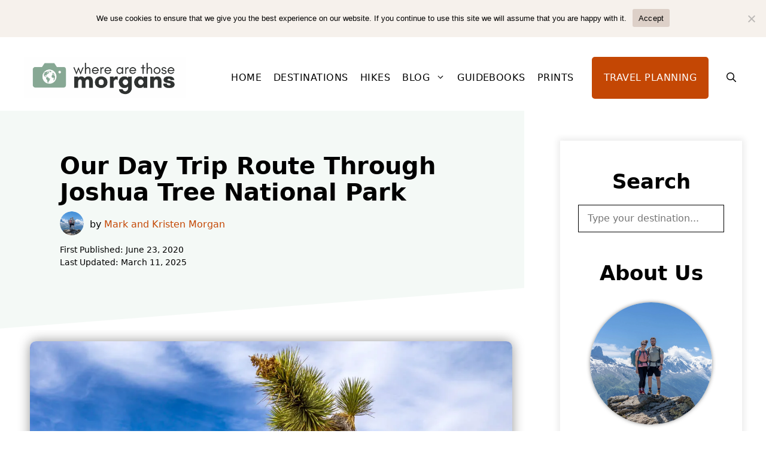

--- FILE ---
content_type: text/html; charset=UTF-8
request_url: https://wherearethosemorgans.com/joshua-tree-day-trip/
body_size: 35387
content:
<!DOCTYPE html>
<html lang="en-US">
<head>
	<meta charset="UTF-8">
	<meta name='robots' content='index, follow, max-image-preview:large, max-snippet:-1, max-video-preview:-1' />
	<style>img:is([sizes="auto" i], [sizes^="auto," i]) { contain-intrinsic-size: 3000px 1500px }</style>
	<meta name="viewport" content="width=device-width, initial-scale=1">
	<!-- This site is optimized with the Yoast SEO Premium plugin v26.8 (Yoast SEO v26.8) - https://yoast.com/product/yoast-seo-premium-wordpress/ -->
	<title>The Perfect One Day In Joshua Tree Itinerary</title>
	<meta name="description" content="How to plan the most efficient Joshua Tree day trip itinerary, with route map and photos for the park&#039;s top highlights from our trip." />
	<link rel="canonical" href="https://wherearethosemorgans.com/joshua-tree-day-trip/" />
	<meta name="author" content="Mark and Kristen Morgan" />
	<meta name="twitter:label1" content="Written by" />
	<meta name="twitter:data1" content="Mark and Kristen Morgan" />
	<meta name="twitter:label2" content="Est. reading time" />
	<meta name="twitter:data2" content="13 minutes" />
	<script type="application/ld+json" class="yoast-schema-graph">{"@context":"https://schema.org","@graph":[{"@type":"Article","@id":"https://wherearethosemorgans.com/joshua-tree-day-trip/#article","isPartOf":{"@id":"https://wherearethosemorgans.com/joshua-tree-day-trip/"},"author":{"name":"Mark and Kristen Morgan","@id":"https://wherearethosemorgans.com/#/schema/person/584130308ad60382d946c331ec63caa7"},"headline":"Our Day Trip Route Through Joshua Tree National Park","datePublished":"2020-06-23T17:00:00+00:00","dateModified":"2025-03-11T14:59:12+00:00","mainEntityOfPage":{"@id":"https://wherearethosemorgans.com/joshua-tree-day-trip/"},"wordCount":1975,"commentCount":4,"publisher":{"@id":"https://wherearethosemorgans.com/#organization"},"image":{"@id":"https://wherearethosemorgans.com/joshua-tree-day-trip/#primaryimage"},"thumbnailUrl":"https://s39023.pcdn.co/wp-content/uploads/2020/06/Joshua-Tree-Day-Trip-Best-Things-To-Do-In-One-Day-JT.jpg.webp","keywords":["California","USA","USA National Parks"],"articleSection":["North America Travel Blog"],"inLanguage":"en-US","potentialAction":[{"@type":"CommentAction","name":"Comment","target":["https://wherearethosemorgans.com/joshua-tree-day-trip/#respond"]}]},{"@type":"WebPage","@id":"https://wherearethosemorgans.com/joshua-tree-day-trip/","url":"https://wherearethosemorgans.com/joshua-tree-day-trip/","name":"The Perfect One Day In Joshua Tree Itinerary","isPartOf":{"@id":"https://wherearethosemorgans.com/#website"},"primaryImageOfPage":{"@id":"https://wherearethosemorgans.com/joshua-tree-day-trip/#primaryimage"},"image":{"@id":"https://wherearethosemorgans.com/joshua-tree-day-trip/#primaryimage"},"thumbnailUrl":"https://s39023.pcdn.co/wp-content/uploads/2020/06/Joshua-Tree-Day-Trip-Best-Things-To-Do-In-One-Day-JT.jpg.webp","datePublished":"2020-06-23T17:00:00+00:00","dateModified":"2025-03-11T14:59:12+00:00","description":"How to plan the most efficient Joshua Tree day trip itinerary, with route map and photos for the park's top highlights from our trip.","breadcrumb":{"@id":"https://wherearethosemorgans.com/joshua-tree-day-trip/#breadcrumb"},"inLanguage":"en-US","potentialAction":[{"@type":"ReadAction","target":["https://wherearethosemorgans.com/joshua-tree-day-trip/"]}]},{"@type":"ImageObject","inLanguage":"en-US","@id":"https://wherearethosemorgans.com/joshua-tree-day-trip/#primaryimage","url":"https://s39023.pcdn.co/wp-content/uploads/2020/06/Joshua-Tree-Day-Trip-Best-Things-To-Do-In-One-Day-JT.jpg.webp","contentUrl":"https://s39023.pcdn.co/wp-content/uploads/2020/06/Joshua-Tree-Day-Trip-Best-Things-To-Do-In-One-Day-JT.jpg.webp","width":1200,"height":900,"caption":"Photo of Joshua Trees at various stages of growth in a desert landscape with smooth rocks underneath a clear blue sky"},{"@type":"BreadcrumbList","@id":"https://wherearethosemorgans.com/joshua-tree-day-trip/#breadcrumb","itemListElement":[{"@type":"ListItem","position":1,"name":"Home","item":"https://wherearethosemorgans.com/"},{"@type":"ListItem","position":2,"name":"Our Day Trip Route Through Joshua Tree National Park"}]},{"@type":"WebSite","@id":"https://wherearethosemorgans.com/#website","url":"https://wherearethosemorgans.com/","name":"Where Are Those Morgans","description":"Expert Trip Planning For Independent Travelers","publisher":{"@id":"https://wherearethosemorgans.com/#organization"},"alternateName":"Where Are The Morgans","potentialAction":[{"@type":"SearchAction","target":{"@type":"EntryPoint","urlTemplate":"https://wherearethosemorgans.com/?s={search_term_string}"},"query-input":{"@type":"PropertyValueSpecification","valueRequired":true,"valueName":"search_term_string"}}],"inLanguage":"en-US"},{"@type":"Organization","@id":"https://wherearethosemorgans.com/#organization","name":"Where Are Those Morgans","alternateName":"WATM","url":"https://wherearethosemorgans.com/","logo":{"@type":"ImageObject","inLanguage":"en-US","@id":"https://wherearethosemorgans.com/#/schema/logo/image/","url":"https://s39023.pcdn.co/wp-content/uploads/2024/05/where-are-those-morgans-square-company-logo.png.webp","contentUrl":"https://s39023.pcdn.co/wp-content/uploads/2024/05/where-are-those-morgans-square-company-logo.png.webp","width":3000,"height":3000,"caption":"Where Are Those Morgans"},"image":{"@id":"https://wherearethosemorgans.com/#/schema/logo/image/"},"sameAs":["https://www.facebook.com/wherearethosemorgans","https://www.instagram.com/wherearethosemorgans","https://www.pinterest.com/wherearethosemorgans","https://www.youtube.com/@wherearethosemorgans"],"description":"Where Are Those Morgans is a travel company that helps independent travelers plan better trips and visit new destinations with confidence. We create comprehensive expert travel guides, digital guidebooks, YouTube videos, social media posts and personalized 1-on-1 itinerary planning services - all based on our own firsthand experiences around the world. Our travel prints and guidebooks provide inspiration and practical guidance for travel planners seeking authenticity. Founded by Mark and Kristen Morgan, we combine 7 years of personal travel expertise with professional planning services to help others make the most of every trip.","email":"markandkristen@wherearethosemorgans.com","legalName":"Where Are Those Morgans, LLC","foundingDate":"2018-05-01","numberOfEmployees":{"@type":"QuantitativeValue","minValue":"1","maxValue":"10"},"publishingPrinciples":"https://wherearethosemorgans.com/editorial-process/"},{"@type":"Person","@id":"https://wherearethosemorgans.com/#/schema/person/584130308ad60382d946c331ec63caa7","name":"Mark and Kristen Morgan","image":{"@type":"ImageObject","inLanguage":"en-US","@id":"https://wherearethosemorgans.com/#/schema/person/image/","url":"https://secure.gravatar.com/avatar/87e2353c4cefe9569f113bd98ff12f21b170a35d7ff789db3785b2f4a637c3dc?s=96&r=g","contentUrl":"https://secure.gravatar.com/avatar/87e2353c4cefe9569f113bd98ff12f21b170a35d7ff789db3785b2f4a637c3dc?s=96&r=g","caption":"Mark and Kristen Morgan"},"description":"Mark and Kristen Morgan have been traveling the world since 2018, exploring over 40 countries across 4 continents and more than 30 US states. They help independent travelers plan better trips and visit new destinations through comprehensive travel guides, digital guidebooks and personalized 1-on-1 itinerary planning through their website Where Are Those Morgans, all based on their own real experiences. Since the arrival of their first baby Maya in late 2024, Mark and Kristen's whirlwind travels have slowed down - but they still take plenty of trips with Maya, including regular trips to England to see family. Now, the Morgans help millions of travelers each year to visit new places and hike new trails through their expert travel guides and social channels. Read more about Mark and Kristen.","sameAs":["https://wherearethosemorgans.com/","https://www.facebook.com/wherearethosemorgans","https://www.instagram.com/wherearethosemorgans/","https://www.pinterest.com/wherearethosemorgans/","https://www.youtube.com/@wherearethosemorgans"],"url":"https://wherearethosemorgans.com/author/admin/"}]}</script>
	<!-- / Yoast SEO Premium plugin. -->


<!-- Hubbub v.2.28.0 https://morehubbub.com/ -->
<meta property="og:locale" content="en_US" />
<meta property="og:type" content="article" />
<meta property="og:title" content="The Perfect One Day In Joshua Tree Itinerary" />
<meta property="og:description" content="How to plan the most efficient Joshua Tree day trip itinerary, with route map and photos for the park&#039;s top highlights from our trip." />
<meta property="og:url" content="https://wherearethosemorgans.com/joshua-tree-day-trip/" />
<meta property="og:site_name" content="Where Are Those Morgans" />
<meta property="og:updated_time" content="2025-03-11T10:59:12+00:00" />
<meta property="article:published_time" content="2020-06-23T12:00:00+00:00" />
<meta property="article:modified_time" content="2025-03-11T10:59:12+00:00" />
<meta name="twitter:card" content="summary_large_image" />
<meta name="twitter:title" content="The Perfect One Day In Joshua Tree Itinerary" />
<meta name="twitter:description" content="How to plan the most efficient Joshua Tree day trip itinerary, with route map and photos for the park&#039;s top highlights from our trip." />
<meta class="flipboard-article" content="How to plan the most efficient Joshua Tree day trip itinerary, with route map and photos for the park&#039;s top highlights from our trip." />
<meta property="og:image" content="https://s39023.pcdn.co/wp-content/uploads/2020/06/Joshua-Tree-Day-Trip-Best-Things-To-Do-In-One-Day-JT.jpg.webp" />
<meta name="twitter:image" content="https://s39023.pcdn.co/wp-content/uploads/2020/06/Joshua-Tree-Day-Trip-Best-Things-To-Do-In-One-Day-JT.jpg.webp" />
<meta property="og:image:width" content="1200" />
<meta property="og:image:height" content="900" />
<meta property="article:author" content="https://www.facebook.com/wherearethosemorgans" />
<!-- Hubbub v.2.28.0 https://morehubbub.com/ -->
<link rel='dns-prefetch' href='//scripts.mediavine.com' />
<link rel="alternate" type="application/rss+xml" title="Where Are Those Morgans &raquo; Feed" href="https://wherearethosemorgans.com/feed/" />
<link rel="alternate" type="application/rss+xml" title="Where Are Those Morgans &raquo; Comments Feed" href="https://wherearethosemorgans.com/comments/feed/" />
<link rel="alternate" type="application/rss+xml" title="Where Are Those Morgans &raquo; Our Day Trip Route Through Joshua Tree National Park Comments Feed" href="https://wherearethosemorgans.com/joshua-tree-day-trip/feed/" />
<script>
window._wpemojiSettings = {"baseUrl":"https:\/\/s.w.org\/images\/core\/emoji\/16.0.1\/72x72\/","ext":".png","svgUrl":"https:\/\/s.w.org\/images\/core\/emoji\/16.0.1\/svg\/","svgExt":".svg","source":{"concatemoji":"https:\/\/s39023.pcdn.co\/wp-includes\/js\/wp-emoji-release.min.js?ver=6.8.3"}};
/*! This file is auto-generated */
!function(s,n){var o,i,e;function c(e){try{var t={supportTests:e,timestamp:(new Date).valueOf()};sessionStorage.setItem(o,JSON.stringify(t))}catch(e){}}function p(e,t,n){e.clearRect(0,0,e.canvas.width,e.canvas.height),e.fillText(t,0,0);var t=new Uint32Array(e.getImageData(0,0,e.canvas.width,e.canvas.height).data),a=(e.clearRect(0,0,e.canvas.width,e.canvas.height),e.fillText(n,0,0),new Uint32Array(e.getImageData(0,0,e.canvas.width,e.canvas.height).data));return t.every(function(e,t){return e===a[t]})}function u(e,t){e.clearRect(0,0,e.canvas.width,e.canvas.height),e.fillText(t,0,0);for(var n=e.getImageData(16,16,1,1),a=0;a<n.data.length;a++)if(0!==n.data[a])return!1;return!0}function f(e,t,n,a){switch(t){case"flag":return n(e,"\ud83c\udff3\ufe0f\u200d\u26a7\ufe0f","\ud83c\udff3\ufe0f\u200b\u26a7\ufe0f")?!1:!n(e,"\ud83c\udde8\ud83c\uddf6","\ud83c\udde8\u200b\ud83c\uddf6")&&!n(e,"\ud83c\udff4\udb40\udc67\udb40\udc62\udb40\udc65\udb40\udc6e\udb40\udc67\udb40\udc7f","\ud83c\udff4\u200b\udb40\udc67\u200b\udb40\udc62\u200b\udb40\udc65\u200b\udb40\udc6e\u200b\udb40\udc67\u200b\udb40\udc7f");case"emoji":return!a(e,"\ud83e\udedf")}return!1}function g(e,t,n,a){var r="undefined"!=typeof WorkerGlobalScope&&self instanceof WorkerGlobalScope?new OffscreenCanvas(300,150):s.createElement("canvas"),o=r.getContext("2d",{willReadFrequently:!0}),i=(o.textBaseline="top",o.font="600 32px Arial",{});return e.forEach(function(e){i[e]=t(o,e,n,a)}),i}function t(e){var t=s.createElement("script");t.src=e,t.defer=!0,s.head.appendChild(t)}"undefined"!=typeof Promise&&(o="wpEmojiSettingsSupports",i=["flag","emoji"],n.supports={everything:!0,everythingExceptFlag:!0},e=new Promise(function(e){s.addEventListener("DOMContentLoaded",e,{once:!0})}),new Promise(function(t){var n=function(){try{var e=JSON.parse(sessionStorage.getItem(o));if("object"==typeof e&&"number"==typeof e.timestamp&&(new Date).valueOf()<e.timestamp+604800&&"object"==typeof e.supportTests)return e.supportTests}catch(e){}return null}();if(!n){if("undefined"!=typeof Worker&&"undefined"!=typeof OffscreenCanvas&&"undefined"!=typeof URL&&URL.createObjectURL&&"undefined"!=typeof Blob)try{var e="postMessage("+g.toString()+"("+[JSON.stringify(i),f.toString(),p.toString(),u.toString()].join(",")+"));",a=new Blob([e],{type:"text/javascript"}),r=new Worker(URL.createObjectURL(a),{name:"wpTestEmojiSupports"});return void(r.onmessage=function(e){c(n=e.data),r.terminate(),t(n)})}catch(e){}c(n=g(i,f,p,u))}t(n)}).then(function(e){for(var t in e)n.supports[t]=e[t],n.supports.everything=n.supports.everything&&n.supports[t],"flag"!==t&&(n.supports.everythingExceptFlag=n.supports.everythingExceptFlag&&n.supports[t]);n.supports.everythingExceptFlag=n.supports.everythingExceptFlag&&!n.supports.flag,n.DOMReady=!1,n.readyCallback=function(){n.DOMReady=!0}}).then(function(){return e}).then(function(){var e;n.supports.everything||(n.readyCallback(),(e=n.source||{}).concatemoji?t(e.concatemoji):e.wpemoji&&e.twemoji&&(t(e.twemoji),t(e.wpemoji)))}))}((window,document),window._wpemojiSettings);
</script>
<style id='wp-emoji-styles-inline-css'>

	img.wp-smiley, img.emoji {
		display: inline !important;
		border: none !important;
		box-shadow: none !important;
		height: 1em !important;
		width: 1em !important;
		margin: 0 0.07em !important;
		vertical-align: -0.1em !important;
		background: none !important;
		padding: 0 !important;
	}
</style>
<link rel='stylesheet' id='wp-block-library-css' href='https://s39023.pcdn.co/wp-includes/css/dist/block-library/style.min.css?ver=6.8.3' media='all' />
<style id='classic-theme-styles-inline-css'>
/*! This file is auto-generated */
.wp-block-button__link{color:#fff;background-color:#32373c;border-radius:9999px;box-shadow:none;text-decoration:none;padding:calc(.667em + 2px) calc(1.333em + 2px);font-size:1.125em}.wp-block-file__button{background:#32373c;color:#fff;text-decoration:none}
</style>
<style id='social-pug-action-button-style-inline-css'>
.dpsp-action-buttons{align-items:stretch!important;display:flex;flex-wrap:wrap;gap:var(--wp--style--block-gap,.5em)}.dpsp-action-button__link{align-items:center;display:inline-flex!important;flex-wrap:wrap;gap:.5em;justify-content:center;text-decoration:none}.dpsp-action-button{margin-block-start:0!important}.dpsp-action-button__icon svg{height:100%;width:100%;fill:currentColor;display:block;overflow:visible}.dpsp-action-button__icon{align-items:center;display:inline-flex!important;flex-shrink:0;flex:0 0 auto;height:32px;justify-content:center;line-height:1;transform:scale(75%);vertical-align:middle;width:32px}.dpsp-action-button__label{word-break:normal!important}.dpsp-action-button.is-style-outline .wp-block-button__link{background:#0000 none;border:1px solid;color:currentColor;padding:calc(1rem - 1px) calc(2.25rem - 1px)}.dpsp-action-button.wp-block-button__width-33{width:calc(33.33333% - var(--wp--style--block-gap, .5em)*2/3)}.dpsp-action-button.wp-block-button__width-66{width:calc(66% - var(--wp--style--block-gap, .5em)*.5)}.dpsp-action-button.wp-block-button__width-100,.dpsp-action-button.wp-block-button__width-100 a{width:100%!important}@media screen and (max-width:480px){.dpsp-action-button.wp-block-button__mobile-width-25{flex-basis:auto!important;width:calc(25% - var(--wp--style--block-gap, .5em)*2/4)!important}.dpsp-action-button.wp-block-button__mobile-width-33{flex-basis:auto!important;width:calc(33.33333% - var(--wp--style--block-gap, .5em)*2/3)!important}.dpsp-action-button.wp-block-button__mobile-width-50{flex-basis:auto!important;width:calc(50% - var(--wp--style--block-gap, .5em)*2/2)!important}.dpsp-action-button.wp-block-button__mobile-width-66{flex-basis:auto!important;width:calc(66% - var(--wp--style--block-gap, .5em)*.5)!important}.dpsp-action-button.wp-block-button__mobile-width-75{flex-basis:auto!important;width:calc(75% - var(--wp--style--block-gap, .5em)*.5)!important}:not(.block-editor__container *) .dpsp-action-button.wp-block-button__mobile-width-100{width:100%!important}}.feast-plugin .entry-content .dpsp-action-button__link.has-background{margin:0!important;padding:calc(.667em + 2px) calc(1.333em + 2px)!important}.wp-theme-kadence .content-wrap .entry-content .dpsp-action-button__link.has-background{padding:.4em 1em!important}

</style>
<style id='global-styles-inline-css'>
:root{--wp--preset--aspect-ratio--square: 1;--wp--preset--aspect-ratio--4-3: 4/3;--wp--preset--aspect-ratio--3-4: 3/4;--wp--preset--aspect-ratio--3-2: 3/2;--wp--preset--aspect-ratio--2-3: 2/3;--wp--preset--aspect-ratio--16-9: 16/9;--wp--preset--aspect-ratio--9-16: 9/16;--wp--preset--color--black: #000000;--wp--preset--color--cyan-bluish-gray: #abb8c3;--wp--preset--color--white: #ffffff;--wp--preset--color--pale-pink: #f78da7;--wp--preset--color--vivid-red: #cf2e2e;--wp--preset--color--luminous-vivid-orange: #ff6900;--wp--preset--color--luminous-vivid-amber: #fcb900;--wp--preset--color--light-green-cyan: #7bdcb5;--wp--preset--color--vivid-green-cyan: #00d084;--wp--preset--color--pale-cyan-blue: #8ed1fc;--wp--preset--color--vivid-cyan-blue: #0693e3;--wp--preset--color--vivid-purple: #9b51e0;--wp--preset--color--contrast: var(--contrast);--wp--preset--color--global-color-2: var(--global-color-2);--wp--preset--color--global-color-3: var(--global-color-3);--wp--preset--color--global-color-4: var(--global-color-4);--wp--preset--color--global-color-5: var(--global-color-5);--wp--preset--color--global-color-6: var(--global-color-6);--wp--preset--color--global-color-7: var(--global-color-7);--wp--preset--color--global-color-8: var(--global-color-8);--wp--preset--gradient--vivid-cyan-blue-to-vivid-purple: linear-gradient(135deg,rgba(6,147,227,1) 0%,rgb(155,81,224) 100%);--wp--preset--gradient--light-green-cyan-to-vivid-green-cyan: linear-gradient(135deg,rgb(122,220,180) 0%,rgb(0,208,130) 100%);--wp--preset--gradient--luminous-vivid-amber-to-luminous-vivid-orange: linear-gradient(135deg,rgba(252,185,0,1) 0%,rgba(255,105,0,1) 100%);--wp--preset--gradient--luminous-vivid-orange-to-vivid-red: linear-gradient(135deg,rgba(255,105,0,1) 0%,rgb(207,46,46) 100%);--wp--preset--gradient--very-light-gray-to-cyan-bluish-gray: linear-gradient(135deg,rgb(238,238,238) 0%,rgb(169,184,195) 100%);--wp--preset--gradient--cool-to-warm-spectrum: linear-gradient(135deg,rgb(74,234,220) 0%,rgb(151,120,209) 20%,rgb(207,42,186) 40%,rgb(238,44,130) 60%,rgb(251,105,98) 80%,rgb(254,248,76) 100%);--wp--preset--gradient--blush-light-purple: linear-gradient(135deg,rgb(255,206,236) 0%,rgb(152,150,240) 100%);--wp--preset--gradient--blush-bordeaux: linear-gradient(135deg,rgb(254,205,165) 0%,rgb(254,45,45) 50%,rgb(107,0,62) 100%);--wp--preset--gradient--luminous-dusk: linear-gradient(135deg,rgb(255,203,112) 0%,rgb(199,81,192) 50%,rgb(65,88,208) 100%);--wp--preset--gradient--pale-ocean: linear-gradient(135deg,rgb(255,245,203) 0%,rgb(182,227,212) 50%,rgb(51,167,181) 100%);--wp--preset--gradient--electric-grass: linear-gradient(135deg,rgb(202,248,128) 0%,rgb(113,206,126) 100%);--wp--preset--gradient--midnight: linear-gradient(135deg,rgb(2,3,129) 0%,rgb(40,116,252) 100%);--wp--preset--font-size--small: 13px;--wp--preset--font-size--medium: 20px;--wp--preset--font-size--large: 36px;--wp--preset--font-size--x-large: 42px;--wp--preset--spacing--20: 0.44rem;--wp--preset--spacing--30: 0.67rem;--wp--preset--spacing--40: 1rem;--wp--preset--spacing--50: 1.5rem;--wp--preset--spacing--60: 2.25rem;--wp--preset--spacing--70: 3.38rem;--wp--preset--spacing--80: 5.06rem;--wp--preset--shadow--natural: 6px 6px 9px rgba(0, 0, 0, 0.2);--wp--preset--shadow--deep: 12px 12px 50px rgba(0, 0, 0, 0.4);--wp--preset--shadow--sharp: 6px 6px 0px rgba(0, 0, 0, 0.2);--wp--preset--shadow--outlined: 6px 6px 0px -3px rgba(255, 255, 255, 1), 6px 6px rgba(0, 0, 0, 1);--wp--preset--shadow--crisp: 6px 6px 0px rgba(0, 0, 0, 1);}:where(.is-layout-flex){gap: 0.5em;}:where(.is-layout-grid){gap: 0.5em;}body .is-layout-flex{display: flex;}.is-layout-flex{flex-wrap: wrap;align-items: center;}.is-layout-flex > :is(*, div){margin: 0;}body .is-layout-grid{display: grid;}.is-layout-grid > :is(*, div){margin: 0;}:where(.wp-block-columns.is-layout-flex){gap: 2em;}:where(.wp-block-columns.is-layout-grid){gap: 2em;}:where(.wp-block-post-template.is-layout-flex){gap: 1.25em;}:where(.wp-block-post-template.is-layout-grid){gap: 1.25em;}.has-black-color{color: var(--wp--preset--color--black) !important;}.has-cyan-bluish-gray-color{color: var(--wp--preset--color--cyan-bluish-gray) !important;}.has-white-color{color: var(--wp--preset--color--white) !important;}.has-pale-pink-color{color: var(--wp--preset--color--pale-pink) !important;}.has-vivid-red-color{color: var(--wp--preset--color--vivid-red) !important;}.has-luminous-vivid-orange-color{color: var(--wp--preset--color--luminous-vivid-orange) !important;}.has-luminous-vivid-amber-color{color: var(--wp--preset--color--luminous-vivid-amber) !important;}.has-light-green-cyan-color{color: var(--wp--preset--color--light-green-cyan) !important;}.has-vivid-green-cyan-color{color: var(--wp--preset--color--vivid-green-cyan) !important;}.has-pale-cyan-blue-color{color: var(--wp--preset--color--pale-cyan-blue) !important;}.has-vivid-cyan-blue-color{color: var(--wp--preset--color--vivid-cyan-blue) !important;}.has-vivid-purple-color{color: var(--wp--preset--color--vivid-purple) !important;}.has-black-background-color{background-color: var(--wp--preset--color--black) !important;}.has-cyan-bluish-gray-background-color{background-color: var(--wp--preset--color--cyan-bluish-gray) !important;}.has-white-background-color{background-color: var(--wp--preset--color--white) !important;}.has-pale-pink-background-color{background-color: var(--wp--preset--color--pale-pink) !important;}.has-vivid-red-background-color{background-color: var(--wp--preset--color--vivid-red) !important;}.has-luminous-vivid-orange-background-color{background-color: var(--wp--preset--color--luminous-vivid-orange) !important;}.has-luminous-vivid-amber-background-color{background-color: var(--wp--preset--color--luminous-vivid-amber) !important;}.has-light-green-cyan-background-color{background-color: var(--wp--preset--color--light-green-cyan) !important;}.has-vivid-green-cyan-background-color{background-color: var(--wp--preset--color--vivid-green-cyan) !important;}.has-pale-cyan-blue-background-color{background-color: var(--wp--preset--color--pale-cyan-blue) !important;}.has-vivid-cyan-blue-background-color{background-color: var(--wp--preset--color--vivid-cyan-blue) !important;}.has-vivid-purple-background-color{background-color: var(--wp--preset--color--vivid-purple) !important;}.has-black-border-color{border-color: var(--wp--preset--color--black) !important;}.has-cyan-bluish-gray-border-color{border-color: var(--wp--preset--color--cyan-bluish-gray) !important;}.has-white-border-color{border-color: var(--wp--preset--color--white) !important;}.has-pale-pink-border-color{border-color: var(--wp--preset--color--pale-pink) !important;}.has-vivid-red-border-color{border-color: var(--wp--preset--color--vivid-red) !important;}.has-luminous-vivid-orange-border-color{border-color: var(--wp--preset--color--luminous-vivid-orange) !important;}.has-luminous-vivid-amber-border-color{border-color: var(--wp--preset--color--luminous-vivid-amber) !important;}.has-light-green-cyan-border-color{border-color: var(--wp--preset--color--light-green-cyan) !important;}.has-vivid-green-cyan-border-color{border-color: var(--wp--preset--color--vivid-green-cyan) !important;}.has-pale-cyan-blue-border-color{border-color: var(--wp--preset--color--pale-cyan-blue) !important;}.has-vivid-cyan-blue-border-color{border-color: var(--wp--preset--color--vivid-cyan-blue) !important;}.has-vivid-purple-border-color{border-color: var(--wp--preset--color--vivid-purple) !important;}.has-vivid-cyan-blue-to-vivid-purple-gradient-background{background: var(--wp--preset--gradient--vivid-cyan-blue-to-vivid-purple) !important;}.has-light-green-cyan-to-vivid-green-cyan-gradient-background{background: var(--wp--preset--gradient--light-green-cyan-to-vivid-green-cyan) !important;}.has-luminous-vivid-amber-to-luminous-vivid-orange-gradient-background{background: var(--wp--preset--gradient--luminous-vivid-amber-to-luminous-vivid-orange) !important;}.has-luminous-vivid-orange-to-vivid-red-gradient-background{background: var(--wp--preset--gradient--luminous-vivid-orange-to-vivid-red) !important;}.has-very-light-gray-to-cyan-bluish-gray-gradient-background{background: var(--wp--preset--gradient--very-light-gray-to-cyan-bluish-gray) !important;}.has-cool-to-warm-spectrum-gradient-background{background: var(--wp--preset--gradient--cool-to-warm-spectrum) !important;}.has-blush-light-purple-gradient-background{background: var(--wp--preset--gradient--blush-light-purple) !important;}.has-blush-bordeaux-gradient-background{background: var(--wp--preset--gradient--blush-bordeaux) !important;}.has-luminous-dusk-gradient-background{background: var(--wp--preset--gradient--luminous-dusk) !important;}.has-pale-ocean-gradient-background{background: var(--wp--preset--gradient--pale-ocean) !important;}.has-electric-grass-gradient-background{background: var(--wp--preset--gradient--electric-grass) !important;}.has-midnight-gradient-background{background: var(--wp--preset--gradient--midnight) !important;}.has-small-font-size{font-size: var(--wp--preset--font-size--small) !important;}.has-medium-font-size{font-size: var(--wp--preset--font-size--medium) !important;}.has-large-font-size{font-size: var(--wp--preset--font-size--large) !important;}.has-x-large-font-size{font-size: var(--wp--preset--font-size--x-large) !important;}
:where(.wp-block-post-template.is-layout-flex){gap: 1.25em;}:where(.wp-block-post-template.is-layout-grid){gap: 1.25em;}
:where(.wp-block-columns.is-layout-flex){gap: 2em;}:where(.wp-block-columns.is-layout-grid){gap: 2em;}
:root :where(.wp-block-pullquote){font-size: 1.5em;line-height: 1.6;}
</style>
<link rel='stylesheet' id='cookie-notice-front-css' href='https://s39023.pcdn.co/wp-content/plugins/cookie-notice/css/front.min.css?ver=2.5.11' media='all' />
<link rel='stylesheet' id='generate-comments-css' href='https://s39023.pcdn.co/wp-content/themes/generatepress/assets/css/components/comments.min.css?ver=3.6.1' media='all' />
<link rel='stylesheet' id='generate-style-css' href='https://s39023.pcdn.co/wp-content/themes/generatepress/assets/css/main.min.css?ver=3.6.1' media='all' />
<style id='generate-style-inline-css'>
body{background-color:var(--global-color-8);color:var(--contrast);}a{color:#c44704;}a:hover, a:focus, a:active{color:#b34400;}.grid-container{max-width:2000px;}.wp-block-group__inner-container{max-width:2000px;margin-left:auto;margin-right:auto;}.site-header .header-image{width:270px;}:root{--contrast:#000000;--global-color-2:#c44704;--global-color-3:#b34400;--global-color-4:#467050;--global-color-5:#34593c;--global-color-6:#faf6f0;--global-color-7:#f4f9f6;--global-color-8:#ffffff;}:root .has-contrast-color{color:var(--contrast);}:root .has-contrast-background-color{background-color:var(--contrast);}:root .has-global-color-2-color{color:var(--global-color-2);}:root .has-global-color-2-background-color{background-color:var(--global-color-2);}:root .has-global-color-3-color{color:var(--global-color-3);}:root .has-global-color-3-background-color{background-color:var(--global-color-3);}:root .has-global-color-4-color{color:var(--global-color-4);}:root .has-global-color-4-background-color{background-color:var(--global-color-4);}:root .has-global-color-5-color{color:var(--global-color-5);}:root .has-global-color-5-background-color{background-color:var(--global-color-5);}:root .has-global-color-6-color{color:var(--global-color-6);}:root .has-global-color-6-background-color{background-color:var(--global-color-6);}:root .has-global-color-7-color{color:var(--global-color-7);}:root .has-global-color-7-background-color{background-color:var(--global-color-7);}:root .has-global-color-8-color{color:var(--global-color-8);}:root .has-global-color-8-background-color{background-color:var(--global-color-8);}.gp-modal:not(.gp-modal--open):not(.gp-modal--transition){display:none;}.gp-modal--transition:not(.gp-modal--open){pointer-events:none;}.gp-modal-overlay:not(.gp-modal-overlay--open):not(.gp-modal--transition){display:none;}.gp-modal__overlay{display:none;position:fixed;top:0;left:0;right:0;bottom:0;background:rgba(0,0,0,0.2);display:flex;justify-content:center;align-items:center;z-index:10000;backdrop-filter:blur(3px);transition:opacity 500ms ease;opacity:0;}.gp-modal--open:not(.gp-modal--transition) .gp-modal__overlay{opacity:1;}.gp-modal__container{max-width:100%;max-height:100vh;transform:scale(0.9);transition:transform 500ms ease;padding:0 10px;}.gp-modal--open:not(.gp-modal--transition) .gp-modal__container{transform:scale(1);}.search-modal-fields{display:flex;}.gp-search-modal .gp-modal__overlay{align-items:flex-start;padding-top:25vh;background:var(--gp-search-modal-overlay-bg-color);}.search-modal-form{width:500px;max-width:100%;background-color:var(--gp-search-modal-bg-color);color:var(--gp-search-modal-text-color);}.search-modal-form .search-field, .search-modal-form .search-field:focus{width:100%;height:60px;background-color:transparent;border:0;appearance:none;color:currentColor;}.search-modal-fields button, .search-modal-fields button:active, .search-modal-fields button:focus, .search-modal-fields button:hover{background-color:transparent;border:0;color:currentColor;width:60px;}.main-title{font-family:-apple-system, system-ui, BlinkMacSystemFont, "Segoe UI", Helvetica, Arial, sans-serif, "Apple Color Emoji", "Segoe UI Emoji", "Segoe UI Symbol";font-weight:900;font-size:50px;line-height:1.5em;}.site-description{font-family:-apple-system, system-ui, BlinkMacSystemFont, "Segoe UI", Helvetica, Arial, sans-serif, "Apple Color Emoji", "Segoe UI Emoji", "Segoe UI Symbol";font-weight:700;font-size:30px;}.main-navigation a, .main-navigation .menu-toggle, .main-navigation .menu-bar-items{font-family:-apple-system, system-ui, BlinkMacSystemFont, "Segoe UI", Helvetica, Arial, sans-serif, "Apple Color Emoji", "Segoe UI Emoji", "Segoe UI Symbol";text-transform:uppercase;font-size:16px;letter-spacing:0.03em;}.main-navigation .main-nav ul ul li a{font-family:-apple-system, system-ui, BlinkMacSystemFont, "Segoe UI", Helvetica, Arial, sans-serif, "Apple Color Emoji", "Segoe UI Emoji", "Segoe UI Symbol";text-transform:uppercase;font-size:15px;}.main-navigation .menu-toggle{font-family:-apple-system, system-ui, BlinkMacSystemFont, "Segoe UI", Helvetica, Arial, sans-serif, "Apple Color Emoji", "Segoe UI Emoji", "Segoe UI Symbol";text-transform:uppercase;font-size:15px;}button:not(.menu-toggle),html input[type="button"],input[type="reset"],input[type="submit"],.button,.wp-block-button .wp-block-button__link{font-family:-apple-system, system-ui, BlinkMacSystemFont, "Segoe UI", Helvetica, Arial, sans-serif, "Apple Color Emoji", "Segoe UI Emoji", "Segoe UI Symbol";}h1{font-family:-apple-system, system-ui, BlinkMacSystemFont, "Segoe UI", Helvetica, Arial, sans-serif, "Apple Color Emoji", "Segoe UI Emoji", "Segoe UI Symbol";font-weight:900;font-size:40px;line-height:1.1em;}h2{font-family:-apple-system, system-ui, BlinkMacSystemFont, "Segoe UI", Helvetica, Arial, sans-serif, "Apple Color Emoji", "Segoe UI Emoji", "Segoe UI Symbol";font-weight:900;font-size:36px;line-height:1.1em;}@media (max-width:768px){h2{font-size:36px;line-height:1.1em;}}h3{font-family:-apple-system, system-ui, BlinkMacSystemFont, "Segoe UI", Helvetica, Arial, sans-serif, "Apple Color Emoji", "Segoe UI Emoji", "Segoe UI Symbol";font-weight:800;font-size:32px;line-height:1.1em;}@media (max-width:768px){h3{line-height:1.1em;}}h4{font-family:-apple-system, system-ui, BlinkMacSystemFont, "Segoe UI", Helvetica, Arial, sans-serif, "Apple Color Emoji", "Segoe UI Emoji", "Segoe UI Symbol";font-weight:800;font-size:28px;}h5{font-family:-apple-system, system-ui, BlinkMacSystemFont, "Segoe UI", Helvetica, Arial, sans-serif, "Apple Color Emoji", "Segoe UI Emoji", "Segoe UI Symbol";font-weight:800;font-size:24px;}body, button, input, select, textarea{font-family:-apple-system, system-ui, BlinkMacSystemFont, "Segoe UI", Helvetica, Arial, sans-serif, "Apple Color Emoji", "Segoe UI Emoji", "Segoe UI Symbol";font-size:20px;}body{line-height:1.5;}.top-bar{background-color:#636363;color:#ffffff;}.top-bar a{color:#ffffff;}.top-bar a:hover{color:#303030;}.site-header{background-color:var(--base-3);}.main-title a,.main-title a:hover{color:var(--contrast);}.site-description{color:var(--contrast-2);}.mobile-menu-control-wrapper .menu-toggle,.mobile-menu-control-wrapper .menu-toggle:hover,.mobile-menu-control-wrapper .menu-toggle:focus,.has-inline-mobile-toggle #site-navigation.toggled{background-color:rgba(0, 0, 0, 0.02);}.main-navigation,.main-navigation ul ul{background-color:var(--base-3);}.main-navigation .main-nav ul li a, .main-navigation .menu-toggle, .main-navigation .menu-bar-items{color:var(--contrast);}.main-navigation .main-nav ul li:not([class*="current-menu-"]):hover > a, .main-navigation .main-nav ul li:not([class*="current-menu-"]):focus > a, .main-navigation .main-nav ul li.sfHover:not([class*="current-menu-"]) > a, .main-navigation .menu-bar-item:hover > a, .main-navigation .menu-bar-item.sfHover > a{color:#c44704;background-color:var(--global-color-8);}button.menu-toggle:hover,button.menu-toggle:focus{color:var(--contrast);}.main-navigation .main-nav ul li[class*="current-menu-"] > a{color:var(--contrast);background-color:var(--global-color-8);}.navigation-search input[type="search"],.navigation-search input[type="search"]:active, .navigation-search input[type="search"]:focus, .main-navigation .main-nav ul li.search-item.active > a, .main-navigation .menu-bar-items .search-item.active > a{color:#c44704;background-color:var(--global-color-8);}.main-navigation ul ul{background-color:var(--global-color-8);}.separate-containers .inside-article, .separate-containers .comments-area, .separate-containers .page-header, .one-container .container, .separate-containers .paging-navigation, .inside-page-header{background-color:var(--global-color-8);}.inside-article a,.paging-navigation a,.comments-area a,.page-header a{color:#c44704;}.inside-article a:hover,.paging-navigation a:hover,.comments-area a:hover,.page-header a:hover{color:#b34400;}.entry-title a{color:var(--contrast);}.entry-title a:hover{color:var(--contrast);}.entry-meta{color:var(--contrast);}.sidebar .widget{background-color:var(--base-3);}.footer-widgets{color:var(--global-color-8);background-color:var(--base-3);}.footer-widgets a{color:var(--global-color-8);}.footer-widgets a:hover{color:var(--global-color-8);}.site-info{color:var(--global-color-8);background-color:var(--global-color-2);}input[type="text"],input[type="email"],input[type="url"],input[type="password"],input[type="search"],input[type="tel"],input[type="number"],textarea,select{color:var(--contrast);background-color:var(--base-2);border-color:var(--base);}input[type="text"]:focus,input[type="email"]:focus,input[type="url"]:focus,input[type="password"]:focus,input[type="search"]:focus,input[type="tel"]:focus,input[type="number"]:focus,textarea:focus,select:focus{color:var(--contrast);background-color:var(--base-2);border-color:var(--contrast-3);}button,html input[type="button"],input[type="reset"],input[type="submit"],a.button,a.wp-block-button__link:not(.has-background){color:#ffffff;background-color:#c44704;}button:hover,html input[type="button"]:hover,input[type="reset"]:hover,input[type="submit"]:hover,a.button:hover,button:focus,html input[type="button"]:focus,input[type="reset"]:focus,input[type="submit"]:focus,a.button:focus,a.wp-block-button__link:not(.has-background):active,a.wp-block-button__link:not(.has-background):focus,a.wp-block-button__link:not(.has-background):hover{color:#ffffff;background-color:#b34400;}a.generate-back-to-top{background-color:rgba( 0,0,0,0.4 );color:#ffffff;}a.generate-back-to-top:hover,a.generate-back-to-top:focus{background-color:rgba( 0,0,0,0.6 );color:#ffffff;}:root{--gp-search-modal-bg-color:var(--base-3);--gp-search-modal-text-color:var(--contrast);--gp-search-modal-overlay-bg-color:rgba(0,0,0,0.2);}@media (max-width: 768px){.main-navigation .menu-bar-item:hover > a, .main-navigation .menu-bar-item.sfHover > a{background:none;color:var(--contrast);}}.inside-header{padding:30px 40px 0px 40px;}.nav-below-header .main-navigation .inside-navigation.grid-container, .nav-above-header .main-navigation .inside-navigation.grid-container{padding:0px 30px 0px 30px;}.separate-containers .inside-article, .separate-containers .comments-area, .separate-containers .page-header, .separate-containers .paging-navigation, .one-container .site-content, .inside-page-header{padding:100px;}.site-main .wp-block-group__inner-container{padding:100px;}.separate-containers .paging-navigation{padding-top:20px;padding-bottom:20px;}.entry-content .alignwide, body:not(.no-sidebar) .entry-content .alignfull{margin-left:-100px;width:calc(100% + 200px);max-width:calc(100% + 200px);}.one-container.right-sidebar .site-main,.one-container.both-right .site-main{margin-right:100px;}.one-container.left-sidebar .site-main,.one-container.both-left .site-main{margin-left:100px;}.one-container.both-sidebars .site-main{margin:0px 100px 0px 100px;}.one-container.archive .post:not(:last-child):not(.is-loop-template-item), .one-container.blog .post:not(:last-child):not(.is-loop-template-item){padding-bottom:100px;}.main-navigation .main-nav ul li a,.menu-toggle,.main-navigation .menu-bar-item > a{padding-left:10px;padding-right:10px;line-height:70px;}.main-navigation .main-nav ul ul li a{padding:15px 10px 15px 10px;}.navigation-search input[type="search"]{height:70px;}.rtl .menu-item-has-children .dropdown-menu-toggle{padding-left:10px;}.menu-item-has-children .dropdown-menu-toggle{padding-right:10px;}.menu-item-has-children ul .dropdown-menu-toggle{padding-top:15px;padding-bottom:15px;margin-top:-15px;}.rtl .main-navigation .main-nav ul li.menu-item-has-children > a{padding-right:10px;}.footer-widgets-container{padding:40px 40px 0px 40px;}.inside-site-info{padding:20px 40px 50px 40px;}@media (max-width:768px){.separate-containers .inside-article, .separate-containers .comments-area, .separate-containers .page-header, .separate-containers .paging-navigation, .one-container .site-content, .inside-page-header{padding:30px;}.site-main .wp-block-group__inner-container{padding:30px;}.inside-top-bar{padding-right:30px;padding-left:30px;}.inside-header{padding-top:10px;padding-right:30px;padding-bottom:10px;padding-left:30px;}.widget-area .widget{padding-top:30px;padding-right:30px;padding-bottom:30px;padding-left:30px;}.footer-widgets-container{padding-top:30px;padding-right:30px;padding-bottom:30px;padding-left:30px;}.inside-site-info{padding-right:30px;padding-left:30px;}.entry-content .alignwide, body:not(.no-sidebar) .entry-content .alignfull{margin-left:-30px;width:calc(100% + 60px);max-width:calc(100% + 60px);}.one-container .site-main .paging-navigation{margin-bottom:20px;}}/* End cached CSS */.is-right-sidebar{width:30%;}.is-left-sidebar{width:30%;}.site-content .content-area{width:70%;}@media (max-width: 768px){.main-navigation .menu-toggle,.sidebar-nav-mobile:not(#sticky-placeholder){display:block;}.main-navigation ul,.gen-sidebar-nav,.main-navigation:not(.slideout-navigation):not(.toggled) .main-nav > ul,.has-inline-mobile-toggle #site-navigation .inside-navigation > *:not(.navigation-search):not(.main-nav){display:none;}.nav-align-right .inside-navigation,.nav-align-center .inside-navigation{justify-content:space-between;}.has-inline-mobile-toggle .mobile-menu-control-wrapper{display:flex;flex-wrap:wrap;}.has-inline-mobile-toggle .inside-header{flex-direction:row;text-align:left;flex-wrap:wrap;}.has-inline-mobile-toggle .header-widget,.has-inline-mobile-toggle #site-navigation{flex-basis:100%;}.nav-float-left .has-inline-mobile-toggle #site-navigation{order:10;}}
.dynamic-author-image-rounded{border-radius:100%;}.dynamic-featured-image, .dynamic-author-image{vertical-align:middle;}.one-container.blog .dynamic-content-template:not(:last-child), .one-container.archive .dynamic-content-template:not(:last-child){padding-bottom:0px;}.dynamic-entry-excerpt > p:last-child{margin-bottom:0px;}
@media (max-width: 768px){.main-navigation .menu-toggle,.main-navigation .mobile-bar-items a,.main-navigation .menu-bar-item > a{padding-left:0px;padding-right:0px;}.main-navigation .main-nav ul li a,.main-navigation .menu-toggle,.main-navigation .mobile-bar-items a,.main-navigation .menu-bar-item > a{line-height:70px;}.main-navigation .site-logo.navigation-logo img, .mobile-header-navigation .site-logo.mobile-header-logo img, .navigation-search input[type="search"]{height:70px;}}
</style>
<link rel='stylesheet' id='dpsp-frontend-style-pro-css' href='https://s39023.pcdn.co/wp-content/plugins/social-pug/assets/dist/style-frontend-pro.css?ver=2.28.0' media='all' />
<style id='dpsp-frontend-style-pro-inline-css'>

				@media screen and ( max-width : 720px ) {
					.dpsp-content-wrapper.dpsp-hide-on-mobile,
					.dpsp-share-text.dpsp-hide-on-mobile {
						display: none;
					}
					.dpsp-has-spacing .dpsp-networks-btns-wrapper li {
						margin:0 2% 10px 0;
					}
					.dpsp-network-btn.dpsp-has-label:not(.dpsp-has-count) {
						max-height: 40px;
						padding: 0;
						justify-content: center;
					}
					.dpsp-content-wrapper.dpsp-size-small .dpsp-network-btn.dpsp-has-label:not(.dpsp-has-count){
						max-height: 32px;
					}
					.dpsp-content-wrapper.dpsp-size-large .dpsp-network-btn.dpsp-has-label:not(.dpsp-has-count){
						max-height: 46px;
					}
				}
			
								.dpsp-button-style-1 .dpsp-networks-btns-content.dpsp-networks-btns-wrapper .dpsp-network-btn .dpsp-network-icon,
								.dpsp-button-style-1 .dpsp-networks-btns-content.dpsp-networks-btns-wrapper .dpsp-network-btn {
									--customNetworkColor: #467050;
									--customNetworkHoverColor: #34593c;
									background: #467050;
									border-color: #467050;
								}
							
								.dpsp-button-style-1 .dpsp-networks-btns-content.dpsp-networks-btns-wrapper .dpsp-network-btn:hover .dpsp-network-icon,
								.dpsp-button-style-1 .dpsp-networks-btns-content.dpsp-networks-btns-wrapper .dpsp-network-btn:focus .dpsp-network-icon,
								.dpsp-button-style-1 .dpsp-networks-btns-content.dpsp-networks-btns-wrapper .dpsp-network-btn:hover,
								.dpsp-button-style-1 .dpsp-networks-btns-content.dpsp-networks-btns-wrapper .dpsp-network-btn:focus {
									border-color: #34593c !important;
									background: #34593c !important;
								}
							.dpsp-networks-btns-wrapper.dpsp-networks-btns-content .dpsp-network-btn {--networkHover: rgba(52, 89, 60, 0.4); --networkAccent: rgba(52, 89, 60, 1);}
</style>
<style id='generateblocks-inline-css'>
.gb-container.gb-tabs__item:not(.gb-tabs__item-open){display:none;}.gb-container-4ff07241{box-shadow: 0 0 10px 3px rgba(53, 53, 53, 0.1);}.gb-container-4e4c3556{display:flex;flex-direction:column;align-items:center;justify-content:center;}.gb-container-b6632fec{display:flex;flex-direction:row;align-items:center;justify-content:center;text-align:center;padding-right:20px;padding-left:20px;margin-bottom:0px;}.gb-container-820c5831{display:flex;flex-direction:column;align-items:center;justify-content:center;}.gb-container-9d190991{flex-direction:row;align-items:center;justify-content:flex-start;margin-left:auto;background-color:#faf6f0;}.gb-container-e6f1991b{position:relative;padding:40px 20px 80px;margin-top:-10px;background-color:#f4f9f6;}.gb-container-e6f1991b > .gb-shapes .gb-shape-1{color:var(--global-color-8);position:absolute;overflow:hidden;pointer-events:none;line-height:0;left:0;right:0;bottom:-1px;transform:scaleX(-1);}.gb-container-e6f1991b > .gb-shapes .gb-shape-1 svg{height:70px;width:calc(100% + 1.3px);fill:currentColor;position:relative;left:50%;transform:translateX(-50%);min-width:100%;}.gb-container-890e664d{padding-left:80px;}.gb-container-a0828484{padding-top:10px;margin-top:0px;}.gb-container-541269b3{padding-right:50px;padding-left:50px;margin-left:30px;}.gb-container-185555fa{font-size:15px;background-color:#467050;}.gb-container-0718da6c{max-width:2000px;padding:80px 40px 0;margin-right:auto;margin-left:auto;}.gb-container-9e002b7d{padding-top:50px;}.gb-grid-wrapper > .gb-grid-column-f3d936d2{width:33.33%;}.gb-container-7700178d{margin-top:0px;}.gb-container-567afdb6{display:flex;flex-direction:row;align-items:center;justify-content:center;font-size:18px;}.gb-grid-wrapper > .gb-grid-column-e93b1c3c{width:33.33%;}.gb-container-704f3be7{margin-left:20px;}.gb-container-ff3a6133{height:100%;}.gb-grid-wrapper > .gb-grid-column-ff3a6133{width:50%;}.gb-container-20376e79{height:100%;}.gb-grid-wrapper > .gb-grid-column-20376e79{width:50%;}.gb-grid-wrapper > .gb-grid-column-b7f11402{width:33.33%;}.gb-container-93c9823e{margin-left:20px;}.gb-container-a517f575{height:100%;}.gb-grid-wrapper > .gb-grid-column-a517f575{width:50%;}.gb-container-ed6f93f2{height:100%;}.gb-grid-wrapper > .gb-grid-column-ed6f93f2{width:50%;}.gb-container-06eb4c9d{padding-top:50px;margin-top:60px;border-top:1px solid rgba(255, 255, 255, 0.3);}.gb-container-8fd43b45{padding-bottom:0px;}.gb-grid-wrapper > .gb-grid-column-168262ed > .gb-container{display:flex;flex-direction:column;height:100%;}.gb-grid-wrapper > .gb-grid-column-d94dcccb > .gb-container{display:flex;flex-direction:column;height:100%;}.gb-grid-wrapper > .gb-grid-column-c0428d50 > .gb-container{display:flex;flex-direction:column;height:100%;}.gb-grid-wrapper > .gb-grid-column-ec65acd3 > .gb-container{display:flex;flex-direction:column;height:100%;}.gb-grid-wrapper > .gb-grid-column-a846ca54 > .gb-container{display:flex;flex-direction:column;height:100%;}h2.gb-headline-a9d5190f{font-size:34px;text-align:center;padding-top:50px;}h2.gb-headline-340a768d{font-size:34px;text-align:center;padding-top:30px;margin-bottom:0px;}p.gb-headline-638e1113{font-size:18px;text-align:center;padding:10px 50px 0;margin-bottom:30px;}h2.gb-headline-a9d5a61a{font-size:34px;text-align:center;padding-top:40px;margin-bottom:20px;}h2.gb-headline-0e8c9b69{font-size:34px;text-align:center;padding-top:40px;}p.gb-headline-6246e5f4{font-size:18px;text-align:center;padding:10px 50px 0;margin-bottom:30px;}h1.gb-headline-46b3bb7c{font-size:40px;line-height:1.1em;padding-top:30px;padding-right:80px;padding-left:80px;margin-bottom:0px;}p.gb-headline-16e7a87b{font-size:16px;text-align:left;margin-top:10px;margin-bottom:20px;}p.gb-headline-dd85a920{font-size:14px;font-weight:500;margin-bottom:0px;}p.gb-headline-da02a56c{font-size:14px;font-weight:500;}p.gb-headline-a9e015bb{font-size:28px;line-height:1.1em;font-weight:600;text-align:center;margin-bottom:20px;color:var(--global-color-8);}p.gb-headline-501fa7d8{text-align:center;color:var(--global-color-8);}p.gb-headline-501fa7d8 a{color:var(--global-color-8);}p.gb-headline-501fa7d8 a:hover{color:var(--global-color-6);}p.gb-headline-ac994c15{text-align:center;padding-right:50px;padding-left:50px;margin-top:22px;margin-bottom:0px;color:var(--global-color-8);}p.gb-headline-13fe4973{font-size:24px;font-weight:600;text-align:center;color:var(--global-color-8);}p.gb-headline-1374c8d6{display:flex;align-items:center;font-weight:normal;margin-bottom:1em;color:#ffffff;}p.gb-headline-1374c8d6 a{color:var(--global-color-8);}p.gb-headline-1374c8d6 a:hover{color:#faf6f0;}p.gb-headline-9e95c854{display:flex;align-items:center;font-weight:normal;margin-bottom:1em;color:#ffffff;}p.gb-headline-9e95c854 a{color:var(--global-color-8);}p.gb-headline-9e95c854 a:hover{color:#faf6f0;}p.gb-headline-5e755703{display:flex;align-items:center;font-weight:normal;margin-bottom:1em;color:#ffffff;}p.gb-headline-5e755703 a{color:var(--global-color-8);}p.gb-headline-5e755703 a:hover{color:#faf6f0;}p.gb-headline-a13337dc{display:flex;align-items:center;font-weight:normal;margin-bottom:1em;color:#ffffff;}p.gb-headline-a13337dc a{color:var(--global-color-8);}p.gb-headline-a13337dc a:hover{color:#faf6f0;}p.gb-headline-85811879{display:flex;align-items:center;font-weight:normal;margin-bottom:1em;color:#ffffff;}p.gb-headline-85811879 a{color:var(--global-color-8);}p.gb-headline-85811879 a:hover{color:#faf6f0;}p.gb-headline-0abc4f42{display:flex;align-items:center;font-weight:normal;margin-bottom:1em;color:#ffffff;}p.gb-headline-0abc4f42 a{color:var(--global-color-8);}p.gb-headline-0abc4f42 a:hover{color:#faf6f0;}p.gb-headline-7b67bf00{display:flex;align-items:center;font-weight:normal;margin-bottom:1em;color:#ffffff;}p.gb-headline-7b67bf00 a{color:var(--global-color-8);}p.gb-headline-7b67bf00 a:hover{color:#faf6f0;}p.gb-headline-7b983034{display:flex;align-items:center;font-weight:normal;margin-bottom:1em;color:#ffffff;}p.gb-headline-7b983034 a{color:var(--global-color-8);}p.gb-headline-7b983034 a:hover{color:#faf6f0;}p.gb-headline-0e5a952f{font-size:24px;font-weight:600;text-align:center;color:var(--global-color-8);}p.gb-headline-b745546d{display:flex;align-items:center;font-weight:normal;margin-bottom:1em;color:#ffffff;}p.gb-headline-b745546d a{color:var(--global-color-8);}p.gb-headline-b745546d a:hover{color:#faf6f0;}p.gb-headline-e81462a8{display:flex;align-items:center;font-weight:normal;margin-bottom:1em;color:#ffffff;}p.gb-headline-e81462a8 a{color:var(--global-color-8);}p.gb-headline-e81462a8 a:hover{color:#faf6f0;}p.gb-headline-176a278d{display:flex;align-items:center;font-weight:normal;margin-bottom:1em;color:#ffffff;}p.gb-headline-176a278d a{color:var(--global-color-8);}p.gb-headline-176a278d a:hover{color:#faf6f0;}p.gb-headline-6155d139{display:flex;align-items:center;font-weight:normal;margin-bottom:1em;color:#ffffff;}p.gb-headline-6155d139 a{color:var(--global-color-8);}p.gb-headline-6155d139 a:hover{color:#faf6f0;}p.gb-headline-7ca6ab60{display:flex;align-items:center;font-weight:normal;margin-bottom:1em;color:#ffffff;}p.gb-headline-7ca6ab60 a{color:var(--global-color-8);}p.gb-headline-7ca6ab60 a:hover{color:#faf6f0;}p.gb-headline-dcf33ae8{display:flex;align-items:center;font-weight:normal;margin-bottom:1em;color:#ffffff;}p.gb-headline-dcf33ae8 a{color:var(--global-color-8);}p.gb-headline-dcf33ae8 a:hover{color:#faf6f0;}p.gb-headline-33be4b18{display:flex;align-items:center;font-weight:normal;margin-bottom:1em;color:#ffffff;}p.gb-headline-33be4b18 a{color:var(--global-color-8);}p.gb-headline-33be4b18 a:hover{color:#faf6f0;}p.gb-headline-58ba9a97{display:flex;align-items:center;font-weight:normal;margin-bottom:1em;color:#ffffff;}p.gb-headline-58ba9a97 a{color:var(--global-color-8);}p.gb-headline-58ba9a97 a:hover{color:#faf6f0;}p.gb-headline-a1e7338b{font-size:12px;letter-spacing:0.08em;text-transform:uppercase;text-align:center;margin-bottom:0px;color:var(--global-color-8);}p.gb-headline-a1e7338b a{color:var(--global-color-8);}p.gb-headline-a1e7338b a:hover{color:#faf6f0;}p.gb-headline-c85aa36a{font-size:12px;letter-spacing:0.08em;text-transform:uppercase;text-align:center;margin-bottom:0px;}p.gb-headline-c85aa36a a{color:var(--global-color-8);}p.gb-headline-c85aa36a a:hover{color:#faf6f0;}p.gb-headline-c715c33e{font-size:12px;letter-spacing:0.08em;text-transform:uppercase;text-align:center;margin-bottom:0px;}p.gb-headline-c715c33e a{color:var(--global-color-8);}p.gb-headline-c715c33e a:hover{color:#faf6f0;}p.gb-headline-bc137d0a{font-size:12px;letter-spacing:0.08em;text-transform:uppercase;text-align:center;margin-bottom:0px;}p.gb-headline-bc137d0a a{color:var(--global-color-8);}p.gb-headline-bc137d0a a:hover{color:#faf6f0;}p.gb-headline-5cda9785{font-size:12px;letter-spacing:0.08em;text-transform:uppercase;text-align:center;margin-bottom:0px;}p.gb-headline-5cda9785 a{color:var(--global-color-8);}p.gb-headline-5cda9785 a:hover{color:#faf6f0;}p.gb-headline-fdb1b3bb{font-size:13px;text-align:center;padding-bottom:30px;margin-top:10px;margin-bottom:0px;color:var(--global-color-8);}.gb-block-image-f3d045f7{padding:30px 50px;}.gb-image-f3d045f7{border-radius:500px;vertical-align:middle;box-shadow: 0 0 8px -3px #000000;}.gb-block-image-b635cb44{margin-top:10px;margin-right:10px;float:left;}.gb-image-b635cb44{border-radius:50px;width:40px;height:40px;vertical-align:middle;}.gb-block-image-7ca21ee4{padding:20px;margin-left:30px;text-align:center;}.gb-image-7ca21ee4{border-radius:10px;vertical-align:middle;box-shadow: 0 0 20px 0 #949494;}.gb-accordion__item:not(.gb-accordion__item-open) > .gb-button .gb-accordion__icon-open{display:none;}.gb-accordion__item.gb-accordion__item-open > .gb-button .gb-accordion__icon{display:none;}a.gb-button-0d87373e{display:inline-flex;font-size:18px;padding:20px 30px;border-radius:8px;background-color:var(--global-color-2);color:var(--global-color-8);text-decoration:none;}a.gb-button-0d87373e:hover, a.gb-button-0d87373e:active, a.gb-button-0d87373e:focus{background-color:var(--global-color-3);color:var(--global-color-8);}a.gb-button-1b71d848{display:inline-flex;align-items:center;justify-content:center;font-size:24px;font-weight:600;text-align:center;padding:14px;margin-right:15px;margin-left:10px;border-radius:40px;border:var(--global-color-2);color:var(--global-color-2);text-decoration:none;}a.gb-button-1b71d848:hover, a.gb-button-1b71d848:active, a.gb-button-1b71d848:focus{border-color:var(--global-color-2);color:var(--global-color-3);}a.gb-button-1b71d848 .gb-icon{line-height:0;}a.gb-button-1b71d848 .gb-icon svg{width:1em;height:1em;fill:currentColor;}a.gb-button-f54b1e88{display:inline-flex;align-items:center;justify-content:center;font-size:24px;font-weight:600;text-align:center;padding:14px;margin-right:15px;border-radius:40px;border:var(--global-color-2);color:var(--global-color-2);text-decoration:none;}a.gb-button-f54b1e88:hover, a.gb-button-f54b1e88:active, a.gb-button-f54b1e88:focus{color:var(--global-color-3);}a.gb-button-f54b1e88 .gb-icon{line-height:0;}a.gb-button-f54b1e88 .gb-icon svg{width:1em;height:1em;fill:currentColor;}a.gb-button-1232831d{display:inline-flex;flex-direction:row;align-items:center;justify-content:center;font-size:24px;font-weight:600;text-align:center;padding:14px;margin-right:15px;border-radius:40px;border:var(--global-color-2);color:var(--global-color-2);text-decoration:none;}a.gb-button-1232831d:hover, a.gb-button-1232831d:active, a.gb-button-1232831d:focus{color:var(--global-color-3);}a.gb-button-1232831d .gb-icon{line-height:0;}a.gb-button-1232831d .gb-icon svg{width:1em;height:1em;fill:currentColor;}a.gb-button-56f2ca34{display:inline-flex;align-items:center;justify-content:center;column-gap:0.5em;font-size:24px;font-weight:600;text-align:center;padding:14px;margin-right:10px;border-radius:40px;border:var(--global-color-2);color:var(--global-color-2);text-decoration:none;}a.gb-button-56f2ca34:hover, a.gb-button-56f2ca34:active, a.gb-button-56f2ca34:focus{color:var(--global-color-3);}a.gb-button-56f2ca34 .gb-icon{line-height:0;}a.gb-button-56f2ca34 .gb-icon svg{width:1em;height:1em;fill:currentColor;}a.gb-button-a7bc2493{display:inline-flex;font-size:18px;padding:20px 30px;border-radius:8px;background-color:var(--global-color-2);color:var(--global-color-8);text-decoration:none;}a.gb-button-a7bc2493:hover, a.gb-button-a7bc2493:active, a.gb-button-a7bc2493:focus{background-color:var(--global-color-3);color:var(--global-color-8);}a.gb-button-ac90044c{display:inline-flex;align-items:center;column-gap:0.5em;padding:15px;color:var(--contrast);text-decoration:none;}a.gb-button-ac90044c:hover, a.gb-button-ac90044c:active, a.gb-button-ac90044c:focus{color:#A93400;}a.gb-button-ac90044c .gb-icon{line-height:0;}a.gb-button-ac90044c .gb-icon svg{width:1em;height:1em;fill:currentColor;}a.gb-button-bf627378{display:inline-flex;align-items:center;column-gap:0.5em;padding:15px;color:var(--contrast);text-decoration:none;}a.gb-button-bf627378:hover, a.gb-button-bf627378:active, a.gb-button-bf627378:focus{color:#A93400;}a.gb-button-bf627378 .gb-icon{line-height:0;}a.gb-button-bf627378 .gb-icon svg{width:1em;height:1em;fill:currentColor;}a.gb-button-36181e07{display:inline-flex;align-items:center;column-gap:0.5em;padding:15px;color:var(--contrast);text-decoration:none;}a.gb-button-36181e07:hover, a.gb-button-36181e07:active, a.gb-button-36181e07:focus{color:#A93400;}a.gb-button-36181e07 .gb-icon{line-height:0;}a.gb-button-36181e07 .gb-icon svg{width:1em;height:1em;fill:currentColor;}a.gb-button-e887af54{display:inline-flex;align-items:center;column-gap:0.5em;padding:15px;color:var(--contrast);text-decoration:none;}a.gb-button-e887af54:hover, a.gb-button-e887af54:active, a.gb-button-e887af54:focus{color:#A93400;}a.gb-button-e887af54 .gb-icon{line-height:0;}a.gb-button-e887af54 .gb-icon svg{width:1em;height:1em;fill:currentColor;}a.gb-button-ae66d83f{display:inline-flex;align-items:center;justify-content:center;text-align:center;margin-right:25px;color:var(--global-color-8);text-decoration:none;}a.gb-button-ae66d83f:hover, a.gb-button-ae66d83f:active, a.gb-button-ae66d83f:focus{color:#faf6f0;}a.gb-button-ae66d83f .gb-icon{line-height:0;}a.gb-button-ae66d83f .gb-icon svg{width:1.5em;height:1.5em;fill:currentColor;}a.gb-button-b0cb3f04{display:inline-flex;align-items:center;justify-content:center;column-gap:0.5em;text-align:center;margin-right:25px;color:var(--global-color-8);text-decoration:none;}a.gb-button-b0cb3f04:hover, a.gb-button-b0cb3f04:active, a.gb-button-b0cb3f04:focus{color:#faf6f0;}a.gb-button-b0cb3f04 .gb-icon{line-height:0;}a.gb-button-b0cb3f04 .gb-icon svg{width:1.5em;height:1.5em;fill:currentColor;}a.gb-button-f73c55aa{display:inline-flex;align-items:center;justify-content:center;text-align:center;margin-right:25px;color:var(--global-color-8);text-decoration:none;}a.gb-button-f73c55aa:hover, a.gb-button-f73c55aa:active, a.gb-button-f73c55aa:focus{color:#faf6f0;}a.gb-button-f73c55aa .gb-icon{line-height:0;}a.gb-button-f73c55aa .gb-icon svg{width:1.5em;height:1.5em;fill:currentColor;}a.gb-button-ad45ac4e{display:inline-flex;align-items:center;justify-content:center;text-align:center;color:var(--global-color-8);text-decoration:none;}a.gb-button-ad45ac4e:hover, a.gb-button-ad45ac4e:active, a.gb-button-ad45ac4e:focus{color:#faf6f0;}a.gb-button-ad45ac4e .gb-icon{line-height:0;}a.gb-button-ad45ac4e .gb-icon svg{width:1.5em;height:1.5em;fill:currentColor;}.gb-grid-wrapper-e903de78{display:flex;flex-wrap:wrap;row-gap:40px;margin-left:-40px;}.gb-grid-wrapper-e903de78 > .gb-grid-column{box-sizing:border-box;padding-left:40px;}.gb-grid-wrapper-dd3f6e1c{display:flex;flex-wrap:wrap;margin-left:-40px;}.gb-grid-wrapper-dd3f6e1c > .gb-grid-column{box-sizing:border-box;padding-left:40px;}.gb-grid-wrapper-b3a83c34{display:flex;flex-wrap:wrap;margin-left:-40px;}.gb-grid-wrapper-b3a83c34 > .gb-grid-column{box-sizing:border-box;padding-left:40px;}.gb-grid-wrapper-d88ca6b5{display:flex;flex-wrap:wrap;align-items:center;justify-content:center;margin-left:-20px;}.gb-grid-wrapper-d88ca6b5 > .gb-grid-column{box-sizing:border-box;padding-left:20px;padding-bottom:10px;}@media (max-width: 1024px) {.gb-container-b6632fec{padding-right:30px;padding-left:30px;}.gb-container-890e664d{padding-left:20px;}.gb-container-541269b3{padding-right:30px;padding-left:30px;margin-left:0px;}p.gb-headline-638e1113{padding-right:20px;padding-left:20px;}p.gb-headline-6246e5f4{padding-right:20px;padding-left:20px;}h1.gb-headline-46b3bb7c{font-size:36px;padding-left:20px;}p.gb-headline-ac994c15{padding-right:10px;padding-left:10px;}.gb-block-image-f3d045f7{padding-right:10px;padding-left:10px;}.gb-block-image-7ca21ee4{padding-right:20px;padding-bottom:20px;padding-left:20px;margin-left:0px;}.gb-image-7ca21ee4{width:100%;height:auto;}}@media (max-width: 767px) {.gb-container-890e664d{padding-right:10px;padding-left:10px;}.gb-container-541269b3{padding-right:20px;padding-left:20px;}.gb-container-0718da6c{padding-right:30px;padding-left:30px;}.gb-grid-wrapper > .gb-grid-column-f3d936d2{width:100%;}.gb-container-567afdb6{justify-content:center;}.gb-grid-wrapper > .gb-grid-column-e93b1c3c{width:100%;}.gb-grid-wrapper > .gb-grid-column-b7f11402{width:100%;}p.gb-headline-638e1113{padding-right:10px;padding-left:10px;}p.gb-headline-6246e5f4{padding-right:10px;padding-left:10px;}h1.gb-headline-46b3bb7c{font-size:36px;padding-top:20px;padding-right:10px;padding-left:10px;}.gb-block-image-7ca21ee4{padding:30px 20px 10px;}}:root{--gb-container-width:2000px;}.gb-container .wp-block-image img{vertical-align:middle;}.gb-grid-wrapper .wp-block-image{margin-bottom:0;}.gb-highlight{background:none;}.gb-shape{line-height:0;}.gb-container-link{position:absolute;top:0;right:0;bottom:0;left:0;z-index:99;}
</style>
<link rel='stylesheet' id='generate-blog-images-css' href='https://s39023.pcdn.co/wp-content/plugins/gp-premium/blog/functions/css/featured-images.min.css?ver=2.5.5' media='all' />
<link rel='stylesheet' id='generate-secondary-nav-css' href='https://s39023.pcdn.co/wp-content/plugins/gp-premium/secondary-nav/functions/css/main.min.css?ver=2.5.5' media='all' />
<style id='generate-secondary-nav-inline-css'>
.secondary-navigation{background-color:#faf6f0;}.secondary-nav-below-header .secondary-navigation .inside-navigation.grid-container, .secondary-nav-above-header .secondary-navigation .inside-navigation.grid-container{padding:0px 20px 0px 20px;}.secondary-navigation .main-nav ul li a,.secondary-navigation .menu-toggle,.secondary-menu-bar-items .menu-bar-item > a{color:var(--contrast);line-height:55px;}.secondary-navigation .secondary-menu-bar-items{color:var(--contrast);}button.secondary-menu-toggle:hover,button.secondary-menu-toggle:focus{color:var(--contrast);}.widget-area .secondary-navigation{margin-bottom:20px;}.secondary-navigation ul ul{background-color:#303030;top:auto;}.secondary-navigation .main-nav ul ul li a{color:var(--contrast);}.secondary-navigation .main-nav ul li:not([class*="current-menu-"]):hover > a, .secondary-navigation .main-nav ul li:not([class*="current-menu-"]):focus > a, .secondary-navigation .main-nav ul li.sfHover:not([class*="current-menu-"]) > a, .secondary-menu-bar-items .menu-bar-item:hover > a{color:#c44704;background-color:#faf6f0;}.secondary-navigation .main-nav ul ul li:not([class*="current-menu-"]):hover > a,.secondary-navigation .main-nav ul ul li:not([class*="current-menu-"]):focus > a,.secondary-navigation .main-nav ul ul li.sfHover:not([class*="current-menu-"]) > a{color:var(--contrast);background-color:#474747;}.secondary-navigation .main-nav ul li[class*="current-menu-"] > a{color:var(--contrast);background-color:#faf6f0;}.secondary-navigation .main-nav ul ul li[class*="current-menu-"] > a{color:var(--contrast);background-color:#474747;}.secondary-navigation.toggled .dropdown-menu-toggle:before{display:none;}@media (max-width: 768px) {.secondary-menu-bar-items .menu-bar-item:hover > a{background: none;color: var(--contrast);}}
.secondary-navigation .main-nav ul li a, .secondary-navigation .menu-toggle, .secondary-navigation .menu-bar-items{font-family:-apple-system, system-ui, BlinkMacSystemFont, "Segoe UI", Helvetica, Arial, sans-serif, "Apple Color Emoji", "Segoe UI Emoji", "Segoe UI Symbol";font-weight:500;text-transform:uppercase;font-size:13px;}
</style>
<link rel='stylesheet' id='generate-secondary-nav-mobile-css' href='https://s39023.pcdn.co/wp-content/plugins/gp-premium/secondary-nav/functions/css/main-mobile.min.css?ver=2.5.5' media='all' />
<link rel='stylesheet' id='generate-navigation-branding-css' href='https://s39023.pcdn.co/wp-content/plugins/gp-premium/menu-plus/functions/css/navigation-branding-flex.min.css?ver=2.5.5' media='all' />
<style id='generate-navigation-branding-inline-css'>
@media (max-width: 768px){.site-header, #site-navigation, #sticky-navigation{display:none !important;opacity:0.0;}#mobile-header{display:block !important;width:100% !important;}#mobile-header .main-nav > ul{display:none;}#mobile-header.toggled .main-nav > ul, #mobile-header .menu-toggle, #mobile-header .mobile-bar-items{display:block;}#mobile-header .main-nav{-ms-flex:0 0 100%;flex:0 0 100%;-webkit-box-ordinal-group:5;-ms-flex-order:4;order:4;}}.main-navigation.has-branding .inside-navigation.grid-container, .main-navigation.has-branding.grid-container .inside-navigation:not(.grid-container){padding:0px 100px 0px 100px;}.main-navigation.has-branding:not(.grid-container) .inside-navigation:not(.grid-container) .navigation-branding{margin-left:10px;}.navigation-branding img, .site-logo.mobile-header-logo img{height:70px;width:auto;}.navigation-branding .main-title{line-height:70px;}@media (max-width: 768px){.main-navigation.has-branding.nav-align-center .menu-bar-items, .main-navigation.has-sticky-branding.navigation-stick.nav-align-center .menu-bar-items{margin-left:auto;}.navigation-branding{margin-right:auto;margin-left:10px;}.navigation-branding .main-title, .mobile-header-navigation .site-logo{margin-left:10px;}.main-navigation.has-branding .inside-navigation.grid-container{padding:0px;}.navigation-branding img, .site-logo.mobile-header-logo{height:70px;}.navigation-branding .main-title{line-height:70px;}}
</style>
<script id="cookie-notice-front-js-before">
var cnArgs = {"ajaxUrl":"https:\/\/wherearethosemorgans.com\/wp-admin\/admin-ajax.php","nonce":"8571e7fc9f","hideEffect":"fade","position":"top","onScroll":false,"onScrollOffset":100,"onClick":false,"cookieName":"cookie_notice_accepted","cookieTime":2592000,"cookieTimeRejected":2592000,"globalCookie":false,"redirection":false,"cache":false,"revokeCookies":false,"revokeCookiesOpt":"automatic"};
</script>
<script src="https://s39023.pcdn.co/wp-content/plugins/cookie-notice/js/front.min.js?ver=2.5.11" id="cookie-notice-front-js"></script>
<script async="async" fetchpriority="high" data-noptimize="1" data-cfasync="false" src="https://scripts.mediavine.com/tags/where-are-those-morgans.js?ver=6.8.3" id="mv-script-wrapper-js"></script>
<script src="https://s39023.pcdn.co/wp-includes/js/jquery/jquery.min.js?ver=3.7.1" id="jquery-core-js"></script>
<script src="https://s39023.pcdn.co/wp-includes/js/jquery/jquery-migrate.min.js?ver=3.4.1" id="jquery-migrate-js"></script>
<link rel="https://api.w.org/" href="https://wherearethosemorgans.com/wp-json/" /><link rel="alternate" title="JSON" type="application/json" href="https://wherearethosemorgans.com/wp-json/wp/v2/posts/10565" /><link rel="EditURI" type="application/rsd+xml" title="RSD" href="https://wherearethosemorgans.com/xmlrpc.php?rsd" />
<meta name="generator" content="WordPress 6.8.3" />
<link rel='shortlink' href='https://wherearethosemorgans.com/?p=10565' />
<link rel="alternate" title="oEmbed (JSON)" type="application/json+oembed" href="https://wherearethosemorgans.com/wp-json/oembed/1.0/embed?url=https%3A%2F%2Fwherearethosemorgans.com%2Fjoshua-tree-day-trip%2F" />
<link rel="alternate" title="oEmbed (XML)" type="text/xml+oembed" href="https://wherearethosemorgans.com/wp-json/oembed/1.0/embed?url=https%3A%2F%2Fwherearethosemorgans.com%2Fjoshua-tree-day-trip%2F&#038;format=xml" />
<style type="text/css">.saboxplugin-wrap{ border-top-style:solid !important; border-top-color:#c44704 !important; border-bottom-style:solid !important; border-bottom-color:#c44704 !important; border-left-style:solid !important; border-left-color:#c44704 !important; border-right-style:solid !important; border-right-color:#c44704 !important;}.saboxplugin-authorname .sabox-job-title{font-size:12px;opacity:.7;display: inline-block;margin-left: 10px;}</style><link rel="pingback" href="https://wherearethosemorgans.com/xmlrpc.php">
<meta name="hubbub-info" description="Hubbub Pro 2.28.0"><!-- Google tag (gtag.js) --> <script async src="https://www.googletagmanager.com/gtag/js?id=G-DEVTGSJ2VL"></script> <script> window.dataLayer = window.dataLayer || []; function gtag(){dataLayer.push(arguments);} gtag('js', new Date()); gtag('config', 'G-DEVTGSJ2VL'); </script><style type="text/css">.saboxplugin-wrap{-webkit-box-sizing:border-box;-moz-box-sizing:border-box;-ms-box-sizing:border-box;box-sizing:border-box;border:1px solid #eee;width:100%;clear:both;display:block;overflow:hidden;word-wrap:break-word;position:relative}.saboxplugin-wrap .saboxplugin-gravatar{float:left;padding:0 20px 20px 20px}.saboxplugin-wrap .saboxplugin-gravatar img{max-width:200px;height:auto;border-radius:0;}.saboxplugin-wrap .saboxplugin-authorname{font-size:18px;line-height:1;margin:20px 0 0 20px;display:block}.saboxplugin-wrap .saboxplugin-authorname a{text-decoration:none}.saboxplugin-wrap .saboxplugin-authorname a:focus{outline:0}.saboxplugin-wrap .saboxplugin-desc{display:block;margin:5px 20px}.saboxplugin-wrap .saboxplugin-desc a{text-decoration:underline}.saboxplugin-wrap .saboxplugin-desc p{margin:5px 0 12px}.saboxplugin-wrap .saboxplugin-web{margin:0 20px 15px;text-align:left}.saboxplugin-wrap .sab-web-position{text-align:right}.saboxplugin-wrap .saboxplugin-web a{color:#ccc;text-decoration:none}.saboxplugin-wrap .saboxplugin-socials{position:relative;display:block;background:#fcfcfc;padding:5px;border-top:1px solid #eee}.saboxplugin-wrap .saboxplugin-socials a svg{width:20px;height:20px}.saboxplugin-wrap .saboxplugin-socials a svg .st2{fill:#fff; transform-origin:center center;}.saboxplugin-wrap .saboxplugin-socials a svg .st1{fill:rgba(0,0,0,.3)}.saboxplugin-wrap .saboxplugin-socials a:hover{opacity:.8;-webkit-transition:opacity .4s;-moz-transition:opacity .4s;-o-transition:opacity .4s;transition:opacity .4s;box-shadow:none!important;-webkit-box-shadow:none!important}.saboxplugin-wrap .saboxplugin-socials .saboxplugin-icon-color{box-shadow:none;padding:0;border:0;-webkit-transition:opacity .4s;-moz-transition:opacity .4s;-o-transition:opacity .4s;transition:opacity .4s;display:inline-block;color:#fff;font-size:0;text-decoration:inherit;margin:5px;-webkit-border-radius:0;-moz-border-radius:0;-ms-border-radius:0;-o-border-radius:0;border-radius:0;overflow:hidden}.saboxplugin-wrap .saboxplugin-socials .saboxplugin-icon-grey{text-decoration:inherit;box-shadow:none;position:relative;display:-moz-inline-stack;display:inline-block;vertical-align:middle;zoom:1;margin:10px 5px;color:#444;fill:#444}.clearfix:after,.clearfix:before{content:' ';display:table;line-height:0;clear:both}.ie7 .clearfix{zoom:1}.saboxplugin-socials.sabox-colored .saboxplugin-icon-color .sab-twitch{border-color:#38245c}.saboxplugin-socials.sabox-colored .saboxplugin-icon-color .sab-addthis{border-color:#e91c00}.saboxplugin-socials.sabox-colored .saboxplugin-icon-color .sab-behance{border-color:#003eb0}.saboxplugin-socials.sabox-colored .saboxplugin-icon-color .sab-delicious{border-color:#06c}.saboxplugin-socials.sabox-colored .saboxplugin-icon-color .sab-deviantart{border-color:#036824}.saboxplugin-socials.sabox-colored .saboxplugin-icon-color .sab-digg{border-color:#00327c}.saboxplugin-socials.sabox-colored .saboxplugin-icon-color .sab-dribbble{border-color:#ba1655}.saboxplugin-socials.sabox-colored .saboxplugin-icon-color .sab-facebook{border-color:#1e2e4f}.saboxplugin-socials.sabox-colored .saboxplugin-icon-color .sab-flickr{border-color:#003576}.saboxplugin-socials.sabox-colored .saboxplugin-icon-color .sab-github{border-color:#264874}.saboxplugin-socials.sabox-colored .saboxplugin-icon-color .sab-google{border-color:#0b51c5}.saboxplugin-socials.sabox-colored .saboxplugin-icon-color .sab-googleplus{border-color:#96271a}.saboxplugin-socials.sabox-colored .saboxplugin-icon-color .sab-html5{border-color:#902e13}.saboxplugin-socials.sabox-colored .saboxplugin-icon-color .sab-instagram{border-color:#1630aa}.saboxplugin-socials.sabox-colored .saboxplugin-icon-color .sab-linkedin{border-color:#00344f}.saboxplugin-socials.sabox-colored .saboxplugin-icon-color .sab-pinterest{border-color:#5b040e}.saboxplugin-socials.sabox-colored .saboxplugin-icon-color .sab-reddit{border-color:#992900}.saboxplugin-socials.sabox-colored .saboxplugin-icon-color .sab-rss{border-color:#a43b0a}.saboxplugin-socials.sabox-colored .saboxplugin-icon-color .sab-sharethis{border-color:#5d8420}.saboxplugin-socials.sabox-colored .saboxplugin-icon-color .sab-skype{border-color:#00658a}.saboxplugin-socials.sabox-colored .saboxplugin-icon-color .sab-soundcloud{border-color:#995200}.saboxplugin-socials.sabox-colored .saboxplugin-icon-color .sab-spotify{border-color:#0f612c}.saboxplugin-socials.sabox-colored .saboxplugin-icon-color .sab-stackoverflow{border-color:#a95009}.saboxplugin-socials.sabox-colored .saboxplugin-icon-color .sab-steam{border-color:#006388}.saboxplugin-socials.sabox-colored .saboxplugin-icon-color .sab-user_email{border-color:#b84e05}.saboxplugin-socials.sabox-colored .saboxplugin-icon-color .sab-stumbleUpon{border-color:#9b280e}.saboxplugin-socials.sabox-colored .saboxplugin-icon-color .sab-tumblr{border-color:#10151b}.saboxplugin-socials.sabox-colored .saboxplugin-icon-color .sab-twitter{border-color:#0967a0}.saboxplugin-socials.sabox-colored .saboxplugin-icon-color .sab-vimeo{border-color:#0d7091}.saboxplugin-socials.sabox-colored .saboxplugin-icon-color .sab-windows{border-color:#003f71}.saboxplugin-socials.sabox-colored .saboxplugin-icon-color .sab-whatsapp{border-color:#003f71}.saboxplugin-socials.sabox-colored .saboxplugin-icon-color .sab-wordpress{border-color:#0f3647}.saboxplugin-socials.sabox-colored .saboxplugin-icon-color .sab-yahoo{border-color:#14002d}.saboxplugin-socials.sabox-colored .saboxplugin-icon-color .sab-youtube{border-color:#900}.saboxplugin-socials.sabox-colored .saboxplugin-icon-color .sab-xing{border-color:#000202}.saboxplugin-socials.sabox-colored .saboxplugin-icon-color .sab-mixcloud{border-color:#2475a0}.saboxplugin-socials.sabox-colored .saboxplugin-icon-color .sab-vk{border-color:#243549}.saboxplugin-socials.sabox-colored .saboxplugin-icon-color .sab-medium{border-color:#00452c}.saboxplugin-socials.sabox-colored .saboxplugin-icon-color .sab-quora{border-color:#420e00}.saboxplugin-socials.sabox-colored .saboxplugin-icon-color .sab-meetup{border-color:#9b181c}.saboxplugin-socials.sabox-colored .saboxplugin-icon-color .sab-goodreads{border-color:#000}.saboxplugin-socials.sabox-colored .saboxplugin-icon-color .sab-snapchat{border-color:#999700}.saboxplugin-socials.sabox-colored .saboxplugin-icon-color .sab-500px{border-color:#00557f}.saboxplugin-socials.sabox-colored .saboxplugin-icon-color .sab-mastodont{border-color:#185886}.sab-patreon{border-color:#fc573b}.sabox-plus-item{margin-bottom:20px}@media screen and (max-width:480px){.saboxplugin-wrap{text-align:center}.saboxplugin-wrap .saboxplugin-gravatar{float:none;padding:20px 0;text-align:center;margin:0 auto;display:block}.saboxplugin-wrap .saboxplugin-gravatar img{float:none;display:inline-block;display:-moz-inline-stack;vertical-align:middle;zoom:1}.saboxplugin-wrap .saboxplugin-desc{margin:0 10px 20px;text-align:center}.saboxplugin-wrap .saboxplugin-authorname{text-align:center;margin:10px 0 20px}}body .saboxplugin-authorname a,body .saboxplugin-authorname a:hover{box-shadow:none;-webkit-box-shadow:none}a.sab-profile-edit{font-size:16px!important;line-height:1!important}.sab-edit-settings a,a.sab-profile-edit{color:#0073aa!important;box-shadow:none!important;-webkit-box-shadow:none!important}.sab-edit-settings{margin-right:15px;position:absolute;right:0;z-index:2;bottom:10px;line-height:20px}.sab-edit-settings i{margin-left:5px}.saboxplugin-socials{line-height:1!important}.rtl .saboxplugin-wrap .saboxplugin-gravatar{float:right}.rtl .saboxplugin-wrap .saboxplugin-authorname{display:flex;align-items:center}.rtl .saboxplugin-wrap .saboxplugin-authorname .sab-profile-edit{margin-right:10px}.rtl .sab-edit-settings{right:auto;left:0}img.sab-custom-avatar{max-width:75px;}.saboxplugin-wrap {border-color:#c44704;}.saboxplugin-wrap .saboxplugin-socials {border-color:#c44704;}.saboxplugin-wrap .saboxplugin-gravatar img {-webkit-border-radius:50%;-moz-border-radius:50%;-ms-border-radius:50%;-o-border-radius:50%;border-radius:50%;}.saboxplugin-wrap .saboxplugin-gravatar img {-webkit-border-radius:50%;-moz-border-radius:50%;-ms-border-radius:50%;-o-border-radius:50%;border-radius:50%;}.saboxplugin-wrap .saboxplugin-socials{background-color:#faf5ef;}.saboxplugin-wrap .saboxplugin-socials .saboxplugin-icon-grey {color:#c44704; fill:#c44704;}.saboxplugin-wrap .saboxplugin-authorname a,.saboxplugin-wrap .saboxplugin-authorname span {color:#c44704;}.saboxplugin-wrap {margin-top:20px; margin-bottom:20px; padding: 20px 10px }.saboxplugin-wrap .saboxplugin-authorname {font-size:22px; line-height:29px;}.saboxplugin-wrap .saboxplugin-desc p, .saboxplugin-wrap .saboxplugin-desc {font-size:14px !important; line-height:21px !important;}.saboxplugin-wrap .saboxplugin-web {font-size:14px;}.saboxplugin-wrap .saboxplugin-socials a svg {width:18px;height:18px;}.saboxplugin-tabs-wrapper {
                width: 100%;
                display: block;
                clear: both;
                overflow: auto;
            }
            
            .saboxplugin-tabs-wrapper ul{
                margin:0px;
                padding: 0px;
            }
            
            .saboxplugin-tabs-wrapper ul li {
                list-style: none;
                float: left;
                color: #222222;
                padding: 8px 20px;
                background-color: #e4e4e4;
                box-sizing: border-box;
                margin-right: 1px;
                border-bottom: 1px solid #c7c7c7;
            }
            
            .saboxplugin-tabs-wrapper ul li.active,
            .saboxplugin-tabs-wrapper ul li:hover{
                color: #222222;
                background-color: #efefef;
                border-bottom: 1px solid #c7c7c7;
                cursor:pointer;
            }
            
            .saboxplugin-tab{
                padding:20px;
            }
            
            .saboxplugin-tab ul{
                margin:0px;
                padding: 0px;
            }

            .saboxplugin-tab ul li{
                list-style: none;
            }.saboxplugin-authorname .sabox-job-title{font-size:12px;opacity:.7;display: inline-block;margin-left: 10px;}</style><style type="text/css">.saboxplugin-wrap{-webkit-box-sizing:border-box;-moz-box-sizing:border-box;-ms-box-sizing:border-box;box-sizing:border-box;border:1px solid #eee;width:100%;clear:both;display:block;overflow:hidden;word-wrap:break-word;position:relative}.saboxplugin-wrap .saboxplugin-gravatar{float:left;padding:0 20px 20px 20px}.saboxplugin-wrap .saboxplugin-gravatar img{max-width:200px;height:auto;border-radius:0;}.saboxplugin-wrap .saboxplugin-authorname{font-size:18px;line-height:1;margin:20px 0 0 20px;display:block}.saboxplugin-wrap .saboxplugin-authorname a{text-decoration:none}.saboxplugin-wrap .saboxplugin-authorname a:focus{outline:0}.saboxplugin-wrap .saboxplugin-desc{display:block;margin:5px 20px}.saboxplugin-wrap .saboxplugin-desc a{text-decoration:underline}.saboxplugin-wrap .saboxplugin-desc p{margin:5px 0 12px}.saboxplugin-wrap .saboxplugin-web{margin:0 20px 15px;text-align:left}.saboxplugin-wrap .sab-web-position{text-align:right}.saboxplugin-wrap .saboxplugin-web a{color:#ccc;text-decoration:none}.saboxplugin-wrap .saboxplugin-socials{position:relative;display:block;background:#fcfcfc;padding:5px;border-top:1px solid #eee}.saboxplugin-wrap .saboxplugin-socials a svg{width:20px;height:20px}.saboxplugin-wrap .saboxplugin-socials a svg .st2{fill:#fff; transform-origin:center center;}.saboxplugin-wrap .saboxplugin-socials a svg .st1{fill:rgba(0,0,0,.3)}.saboxplugin-wrap .saboxplugin-socials a:hover{opacity:.8;-webkit-transition:opacity .4s;-moz-transition:opacity .4s;-o-transition:opacity .4s;transition:opacity .4s;box-shadow:none!important;-webkit-box-shadow:none!important}.saboxplugin-wrap .saboxplugin-socials .saboxplugin-icon-color{box-shadow:none;padding:0;border:0;-webkit-transition:opacity .4s;-moz-transition:opacity .4s;-o-transition:opacity .4s;transition:opacity .4s;display:inline-block;color:#fff;font-size:0;text-decoration:inherit;margin:5px;-webkit-border-radius:0;-moz-border-radius:0;-ms-border-radius:0;-o-border-radius:0;border-radius:0;overflow:hidden}.saboxplugin-wrap .saboxplugin-socials .saboxplugin-icon-grey{text-decoration:inherit;box-shadow:none;position:relative;display:-moz-inline-stack;display:inline-block;vertical-align:middle;zoom:1;margin:10px 5px;color:#444;fill:#444}.clearfix:after,.clearfix:before{content:' ';display:table;line-height:0;clear:both}.ie7 .clearfix{zoom:1}.saboxplugin-socials.sabox-colored .saboxplugin-icon-color .sab-twitch{border-color:#38245c}.saboxplugin-socials.sabox-colored .saboxplugin-icon-color .sab-addthis{border-color:#e91c00}.saboxplugin-socials.sabox-colored .saboxplugin-icon-color .sab-behance{border-color:#003eb0}.saboxplugin-socials.sabox-colored .saboxplugin-icon-color .sab-delicious{border-color:#06c}.saboxplugin-socials.sabox-colored .saboxplugin-icon-color .sab-deviantart{border-color:#036824}.saboxplugin-socials.sabox-colored .saboxplugin-icon-color .sab-digg{border-color:#00327c}.saboxplugin-socials.sabox-colored .saboxplugin-icon-color .sab-dribbble{border-color:#ba1655}.saboxplugin-socials.sabox-colored .saboxplugin-icon-color .sab-facebook{border-color:#1e2e4f}.saboxplugin-socials.sabox-colored .saboxplugin-icon-color .sab-flickr{border-color:#003576}.saboxplugin-socials.sabox-colored .saboxplugin-icon-color .sab-github{border-color:#264874}.saboxplugin-socials.sabox-colored .saboxplugin-icon-color .sab-google{border-color:#0b51c5}.saboxplugin-socials.sabox-colored .saboxplugin-icon-color .sab-googleplus{border-color:#96271a}.saboxplugin-socials.sabox-colored .saboxplugin-icon-color .sab-html5{border-color:#902e13}.saboxplugin-socials.sabox-colored .saboxplugin-icon-color .sab-instagram{border-color:#1630aa}.saboxplugin-socials.sabox-colored .saboxplugin-icon-color .sab-linkedin{border-color:#00344f}.saboxplugin-socials.sabox-colored .saboxplugin-icon-color .sab-pinterest{border-color:#5b040e}.saboxplugin-socials.sabox-colored .saboxplugin-icon-color .sab-reddit{border-color:#992900}.saboxplugin-socials.sabox-colored .saboxplugin-icon-color .sab-rss{border-color:#a43b0a}.saboxplugin-socials.sabox-colored .saboxplugin-icon-color .sab-sharethis{border-color:#5d8420}.saboxplugin-socials.sabox-colored .saboxplugin-icon-color .sab-skype{border-color:#00658a}.saboxplugin-socials.sabox-colored .saboxplugin-icon-color .sab-soundcloud{border-color:#995200}.saboxplugin-socials.sabox-colored .saboxplugin-icon-color .sab-spotify{border-color:#0f612c}.saboxplugin-socials.sabox-colored .saboxplugin-icon-color .sab-stackoverflow{border-color:#a95009}.saboxplugin-socials.sabox-colored .saboxplugin-icon-color .sab-steam{border-color:#006388}.saboxplugin-socials.sabox-colored .saboxplugin-icon-color .sab-user_email{border-color:#b84e05}.saboxplugin-socials.sabox-colored .saboxplugin-icon-color .sab-stumbleUpon{border-color:#9b280e}.saboxplugin-socials.sabox-colored .saboxplugin-icon-color .sab-tumblr{border-color:#10151b}.saboxplugin-socials.sabox-colored .saboxplugin-icon-color .sab-twitter{border-color:#0967a0}.saboxplugin-socials.sabox-colored .saboxplugin-icon-color .sab-vimeo{border-color:#0d7091}.saboxplugin-socials.sabox-colored .saboxplugin-icon-color .sab-windows{border-color:#003f71}.saboxplugin-socials.sabox-colored .saboxplugin-icon-color .sab-whatsapp{border-color:#003f71}.saboxplugin-socials.sabox-colored .saboxplugin-icon-color .sab-wordpress{border-color:#0f3647}.saboxplugin-socials.sabox-colored .saboxplugin-icon-color .sab-yahoo{border-color:#14002d}.saboxplugin-socials.sabox-colored .saboxplugin-icon-color .sab-youtube{border-color:#900}.saboxplugin-socials.sabox-colored .saboxplugin-icon-color .sab-xing{border-color:#000202}.saboxplugin-socials.sabox-colored .saboxplugin-icon-color .sab-mixcloud{border-color:#2475a0}.saboxplugin-socials.sabox-colored .saboxplugin-icon-color .sab-vk{border-color:#243549}.saboxplugin-socials.sabox-colored .saboxplugin-icon-color .sab-medium{border-color:#00452c}.saboxplugin-socials.sabox-colored .saboxplugin-icon-color .sab-quora{border-color:#420e00}.saboxplugin-socials.sabox-colored .saboxplugin-icon-color .sab-meetup{border-color:#9b181c}.saboxplugin-socials.sabox-colored .saboxplugin-icon-color .sab-goodreads{border-color:#000}.saboxplugin-socials.sabox-colored .saboxplugin-icon-color .sab-snapchat{border-color:#999700}.saboxplugin-socials.sabox-colored .saboxplugin-icon-color .sab-500px{border-color:#00557f}.saboxplugin-socials.sabox-colored .saboxplugin-icon-color .sab-mastodont{border-color:#185886}.sab-patreon{border-color:#fc573b}.sabox-plus-item{margin-bottom:20px}@media screen and (max-width:480px){.saboxplugin-wrap{text-align:center}.saboxplugin-wrap .saboxplugin-gravatar{float:none;padding:20px 0;text-align:center;margin:0 auto;display:block}.saboxplugin-wrap .saboxplugin-gravatar img{float:none;display:inline-block;display:-moz-inline-stack;vertical-align:middle;zoom:1}.saboxplugin-wrap .saboxplugin-desc{margin:0 10px 20px;text-align:center}.saboxplugin-wrap .saboxplugin-authorname{text-align:center;margin:10px 0 20px}}body .saboxplugin-authorname a,body .saboxplugin-authorname a:hover{box-shadow:none;-webkit-box-shadow:none}a.sab-profile-edit{font-size:16px!important;line-height:1!important}.sab-edit-settings a,a.sab-profile-edit{color:#0073aa!important;box-shadow:none!important;-webkit-box-shadow:none!important}.sab-edit-settings{margin-right:15px;position:absolute;right:0;z-index:2;bottom:10px;line-height:20px}.sab-edit-settings i{margin-left:5px}.saboxplugin-socials{line-height:1!important}.rtl .saboxplugin-wrap .saboxplugin-gravatar{float:right}.rtl .saboxplugin-wrap .saboxplugin-authorname{display:flex;align-items:center}.rtl .saboxplugin-wrap .saboxplugin-authorname .sab-profile-edit{margin-right:10px}.rtl .sab-edit-settings{right:auto;left:0}img.sab-custom-avatar{max-width:75px;}.saboxplugin-wrap {border-color:#c44704;}.saboxplugin-wrap .saboxplugin-socials {border-color:#c44704;}.saboxplugin-wrap .saboxplugin-gravatar img {-webkit-border-radius:50%;-moz-border-radius:50%;-ms-border-radius:50%;-o-border-radius:50%;border-radius:50%;}.saboxplugin-wrap .saboxplugin-gravatar img {-webkit-border-radius:50%;-moz-border-radius:50%;-ms-border-radius:50%;-o-border-radius:50%;border-radius:50%;}.saboxplugin-wrap .saboxplugin-socials{background-color:#faf5ef;}.saboxplugin-wrap .saboxplugin-socials .saboxplugin-icon-grey {color:#c44704; fill:#c44704;}.saboxplugin-wrap .saboxplugin-authorname a,.saboxplugin-wrap .saboxplugin-authorname span {color:#c44704;}.saboxplugin-wrap {margin-top:20px; margin-bottom:20px; padding: 20px 10px }.saboxplugin-wrap .saboxplugin-authorname {font-size:22px; line-height:29px;}.saboxplugin-wrap .saboxplugin-desc p, .saboxplugin-wrap .saboxplugin-desc {font-size:14px !important; line-height:21px !important;}.saboxplugin-wrap .saboxplugin-web {font-size:14px;}.saboxplugin-wrap .saboxplugin-socials a svg {width:18px;height:18px;}.saboxplugin-tabs-wrapper {
                width: 100%;
                display: block;
                clear: both;
                overflow: auto;
            }
            
            .saboxplugin-tabs-wrapper ul{
                margin:0px;
                padding: 0px;
            }
            
            .saboxplugin-tabs-wrapper ul li {
                list-style: none;
                float: left;
                color: #222222;
                padding: 8px 20px;
                background-color: #e4e4e4;
                box-sizing: border-box;
                margin-right: 1px;
                border-bottom: 1px solid #c7c7c7;
            }
            
            .saboxplugin-tabs-wrapper ul li.active,
            .saboxplugin-tabs-wrapper ul li:hover{
                color: #222222;
                background-color: #efefef;
                border-bottom: 1px solid #c7c7c7;
                cursor:pointer;
            }
            
            .saboxplugin-tab{
                padding:20px;
            }
            
            .saboxplugin-tab ul{
                margin:0px;
                padding: 0px;
            }

            .saboxplugin-tab ul li{
                list-style: none;
            }.saboxplugin-authorname .sabox-job-title{font-size:12px;opacity:.7;display: inline-block;margin-left: 10px;}</style><script>(function ($) {
            $(document).ready(function () {
                $(".saboxplugin-tabs-wrapper").on("click", "li", function () {
                    $(this).parents("ul").children("li").removeClass("active");
                    $(this).addClass("active");
                    $(this).parents(".saboxplugin-wrap").children(".saboxplugin-tab").hide();
                    $(this).parents(".saboxplugin-wrap").children(".saboxplugin-tab-" + $(this).data("tab")).show();
                });
            });
        })(jQuery);</script><link rel="icon" href="https://s39023.pcdn.co/wp-content/uploads/2024/11/cropped-where-are-those-morgans-travel-favicon-32x32.png.webp" sizes="32x32" />
<link rel="icon" href="https://s39023.pcdn.co/wp-content/uploads/2024/11/cropped-where-are-those-morgans-travel-favicon-192x192.png.webp" sizes="192x192" />
<link rel="apple-touch-icon" href="https://s39023.pcdn.co/wp-content/uploads/2024/11/cropped-where-are-those-morgans-travel-favicon-180x180.png.webp" />
<meta name="msapplication-TileImage" content="https://s39023.pcdn.co/wp-content/uploads/2024/11/cropped-where-are-those-morgans-travel-favicon-270x270.png.webp" />
		<style id="wp-custom-css">
			#page :is(p, ul) a {
    font-weight: 900;
}

/* Set in-content images to a width of 100% */
.entry-content img,
.dpsp-pin-it-wrapper {
width: 100% !important;
}
.dpsp-pin-it-wrapper img {
	border-radius: inherit !important;
}

.secondary-navigation .gb-button {
    display: inline-flex;
}

nav.main-navigation.toggled .menu-item-has-children .dropdown-menu-toggle {
    float: unset;
}

.secondary-navigation .menu-toggle {
    max-width: max-content;
}

@media(max-width: 1024px) { 
#right-sidebar, #left-sidebar {
    display: none;
}
}

/* Mediavine Mobile CSS */
@media only screen and (max-width: 359px) {
.post > .gb-container {
padding-left: 10px !important;
padding-right: 10px !important;
}
}

@media(max-width: 768px) { 
ol, ul {
    margin-left: 40px;
}
}

.site-header .main-navigation .menu-bar-item > a[aria-label="Open search"] {
    padding-inline: 30px;
}


@media (max-width: 768px) {
    a[aria-label="Open search"] {
        transform: translateX(-15px) !important;
        position: relative !important;
    }
}

/* Desktop styling */
@media (min-width: 769px) {
    /* Normal state - filled button */
    .main-navigation .main-nav .button a,
    .main-navigation .main-nav .button a:visited {
        background-color: #c44704 !important;
        color: #ffffff !important;
        border: none !important;
        padding: 0px 20px;
        border-radius: 5px;
        font-weight: 500;
        transition: all 0.3s ease;
    }
    
    /* Hover state - orange with white text */
    .main-navigation .main-nav .button a:hover,
    .main-navigation .main-nav .button a:focus {
        background-color: #b34400 !important;
        color: #ffffff !important;
    }
    
    /* Push button to far right */
    .main-navigation .main-nav ul {
        display: flex;
        align-items: center;
    }
    
    .main-navigation .button {
        margin-left: auto;
    }
}

/* Mobile styling */
@media (max-width: 768px) {
    .main-navigation .button {
        display: block;
        text-align: center;
        width: 100%;
    }
    
    .main-navigation .button a {
        background-color: #c44704 !important;
        color: #ffffff !important;
        border: none !important;
        padding: 8px 20px;
        border-radius: 5px;
        font-weight: 500;
        display: block;
        text-align: center;
    }
}		</style>
		</head>

<body class="wp-singular post-template-default single single-post postid-10565 single-format-standard wp-custom-logo wp-embed-responsive wp-theme-generatepress cookies-not-set post-image-above-header post-image-aligned-center secondary-nav-above-header secondary-nav-aligned-left sticky-menu-fade mobile-header mobile-header-logo right-sidebar nav-float-right separate-containers header-aligned-center dropdown-hover featured-image-active full-width-content" itemtype="https://schema.org/Blog" itemscope>
	<a class="screen-reader-text skip-link" href="#content" title="Skip to content">Skip to content</a>			<nav id="secondary-navigation" aria-label="Secondary" class="secondary-navigation" itemtype="https://schema.org/SiteNavigationElement" itemscope>
				<div class="inside-navigation grid-container grid-parent">
										<button class="menu-toggle secondary-menu-toggle">
						<span class="gp-icon icon-menu-bars"><svg viewBox="0 0 512 512" aria-hidden="true" xmlns="http://www.w3.org/2000/svg" width="1em" height="1em"><path d="M0 96c0-13.255 10.745-24 24-24h464c13.255 0 24 10.745 24 24s-10.745 24-24 24H24c-13.255 0-24-10.745-24-24zm0 160c0-13.255 10.745-24 24-24h464c13.255 0 24 10.745 24 24s-10.745 24-24 24H24c-13.255 0-24-10.745-24-24zm0 160c0-13.255 10.745-24 24-24h464c13.255 0 24 10.745 24 24s-10.745 24-24 24H24c-13.255 0-24-10.745-24-24z" /></svg><svg viewBox="0 0 512 512" aria-hidden="true" xmlns="http://www.w3.org/2000/svg" width="1em" height="1em"><path d="M71.029 71.029c9.373-9.372 24.569-9.372 33.942 0L256 222.059l151.029-151.03c9.373-9.372 24.569-9.372 33.942 0 9.372 9.373 9.372 24.569 0 33.942L289.941 256l151.03 151.029c9.372 9.373 9.372 24.569 0 33.942-9.373 9.372-24.569 9.372-33.942 0L256 289.941l-151.029 151.03c-9.373 9.372-24.569 9.372-33.942 0-9.372-9.373-9.372-24.569 0-33.942L222.059 256 71.029 104.971c-9.372-9.373-9.372-24.569 0-33.942z" /></svg></span><span class="screen-reader-text">Menu</span>					</button>
					<div class="main-nav"><ul id="menu-secondary-navigation" class=" secondary-menu sf-menu"><li id="menu-item-84846" class="menu-item menu-item-type-post_type menu-item-object-page menu-item-84846"><a href="https://wherearethosemorgans.com/about-us/">About Us</a></li>
<li id="menu-item-84844" class="menu-item menu-item-type-post_type menu-item-object-page menu-item-84844"><a href="https://wherearethosemorgans.com/press-page/">Press</a></li>
<li id="menu-item-84845" class="menu-item menu-item-type-post_type menu-item-object-page menu-item-84845"><a href="https://wherearethosemorgans.com/work-with-us/">Work With Us</a></li>
</ul></div><div class="gb-container gb-container-580b329f">
<div class="gb-container gb-container-9d190991">

<a class="gb-button gb-button-ac90044c" href="https://www.facebook.com/wherearethosemorgans" target="_blank" rel="noopener noreferrer"><span class="gb-icon"><svg aria-hidden="true" role="img" height="1em" width="1em" viewBox="0 0 320 512" xmlns="http://www.w3.org/2000/svg"><path fill="currentColor" d="M279.14 288l14.22-92.66h-88.91v-60.13c0-25.35 12.42-50.06 52.24-50.06h40.42V6.26S260.43 0 225.36 0c-73.22 0-121.08 44.38-121.08 124.72v70.62H22.89V288h81.39v224h100.17V288z"></path></svg></span></a>



<a class="gb-button gb-button-bf627378" href="https://www.pinterest.com/wherearethosemorgans/" target="_blank" rel="noopener noreferrer"><span class="gb-icon"><svg aria-hidden="true" role="img" height="1em" width="1em" viewBox="0 0 384 512" xmlns="http://www.w3.org/2000/svg"><path fill="currentColor" d="M204 6.5C101.4 6.5 0 74.9 0 185.6 0 256 39.6 296 63.6 296c9.9 0 15.6-27.6 15.6-35.4 0-9.3-23.7-29.1-23.7-67.8 0-80.4 61.2-137.4 140.4-137.4 68.1 0 118.5 38.7 118.5 109.8 0 53.1-21.3 152.7-90.3 152.7-24.9 0-46.2-18-46.2-43.8 0-37.8 26.4-74.4 26.4-113.4 0-66.2-93.9-54.2-93.9 25.8 0 16.8 2.1 35.4 9.6 50.7-13.8 59.4-42 147.9-42 209.1 0 18.9 2.7 37.5 4.5 56.4 3.4 3.8 1.7 3.4 6.9 1.5 50.4-69 48.6-82.5 71.4-172.8 12.3 23.4 44.1 36 69.3 36 106.2 0 153.9-103.5 153.9-196.8C384 71.3 298.2 6.5 204 6.5z"></path></svg></span></a>



<a class="gb-button gb-button-36181e07" href="https://www.instagram.com/wherearethosemorgans/" target="_blank" rel="noopener noreferrer"><span class="gb-icon"><svg aria-hidden="true" role="img" height="1em" width="1em" viewBox="0 0 448 512" xmlns="http://www.w3.org/2000/svg"><path fill="currentColor" d="M224.1 141c-63.6 0-114.9 51.3-114.9 114.9s51.3 114.9 114.9 114.9S339 319.5 339 255.9 287.7 141 224.1 141zm0 189.6c-41.1 0-74.7-33.5-74.7-74.7s33.5-74.7 74.7-74.7 74.7 33.5 74.7 74.7-33.6 74.7-74.7 74.7zm146.4-194.3c0 14.9-12 26.8-26.8 26.8-14.9 0-26.8-12-26.8-26.8s12-26.8 26.8-26.8 26.8 12 26.8 26.8zm76.1 27.2c-1.7-35.9-9.9-67.7-36.2-93.9-26.2-26.2-58-34.4-93.9-36.2-37-2.1-147.9-2.1-184.9 0-35.8 1.7-67.6 9.9-93.9 36.1s-34.4 58-36.2 93.9c-2.1 37-2.1 147.9 0 184.9 1.7 35.9 9.9 67.7 36.2 93.9s58 34.4 93.9 36.2c37 2.1 147.9 2.1 184.9 0 35.9-1.7 67.7-9.9 93.9-36.2 26.2-26.2 34.4-58 36.2-93.9 2.1-37 2.1-147.8 0-184.8zM398.8 388c-7.8 19.6-22.9 34.7-42.6 42.6-29.5 11.7-99.5 9-132.1 9s-102.7 2.6-132.1-9c-19.6-7.8-34.7-22.9-42.6-42.6-11.7-29.5-9-99.5-9-132.1s-2.6-102.7 9-132.1c7.8-19.6 22.9-34.7 42.6-42.6 29.5-11.7 99.5-9 132.1-9s102.7-2.6 132.1 9c19.6 7.8 34.7 22.9 42.6 42.6 11.7 29.5 9 99.5 9 132.1s2.7 102.7-9 132.1z"></path></svg></span></a>



<a class="gb-button gb-button-e887af54" href="https://www.youtube.com/@wherearethosemorgans" target="_blank" rel="noopener noreferrer"><span class="gb-icon"><svg aria-hidden="true" role="img" height="1em" width="1em" viewBox="0 0 576 512" xmlns="http://www.w3.org/2000/svg"><path fill="currentColor" d="M549.655 124.083c-6.281-23.65-24.787-42.276-48.284-48.597C458.781 64 288 64 288 64S117.22 64 74.629 75.486c-23.497 6.322-42.003 24.947-48.284 48.597-11.412 42.867-11.412 132.305-11.412 132.305s0 89.438 11.412 132.305c6.281 23.65 24.787 41.5 48.284 47.821C117.22 448 288 448 288 448s170.78 0 213.371-11.486c23.497-6.321 42.003-24.171 48.284-47.821 11.412-42.867 11.412-132.305 11.412-132.305s0-89.438-11.412-132.305zm-317.51 213.508V175.185l142.739 81.205-142.739 81.201z"></path></svg></span></a>

</div>
</div>				</div><!-- .inside-navigation -->
			</nav><!-- #secondary-navigation -->
					<header class="site-header has-inline-mobile-toggle" id="masthead" aria-label="Site"  itemtype="https://schema.org/WPHeader" itemscope>
			<div class="inside-header grid-container">
				<div class="site-logo">
					<a href="https://wherearethosemorgans.com/" rel="home">
						<img  class="header-image is-logo-image" alt="Where Are Those Morgans" src="https://s39023.pcdn.co/wp-content/uploads/2025/06/cropped-logo-where-are-those-morgans.png.webp" width="2000" height="500" />
					</a>
				</div>	<nav class="main-navigation mobile-menu-control-wrapper" id="mobile-menu-control-wrapper" aria-label="Mobile Toggle">
		<div class="menu-bar-items">	<span class="menu-bar-item">
		<a href="#" role="button" aria-label="Open search" aria-haspopup="dialog" aria-controls="gp-search" data-gpmodal-trigger="gp-search"><span class="gp-icon icon-search"><svg viewBox="0 0 512 512" aria-hidden="true" xmlns="http://www.w3.org/2000/svg" width="1em" height="1em"><path fill-rule="evenodd" clip-rule="evenodd" d="M208 48c-88.366 0-160 71.634-160 160s71.634 160 160 160 160-71.634 160-160S296.366 48 208 48zM0 208C0 93.125 93.125 0 208 0s208 93.125 208 208c0 48.741-16.765 93.566-44.843 129.024l133.826 134.018c9.366 9.379 9.355 24.575-.025 33.941-9.379 9.366-24.575 9.355-33.941-.025L337.238 370.987C301.747 399.167 256.839 416 208 416 93.125 416 0 322.875 0 208z" /></svg><svg viewBox="0 0 512 512" aria-hidden="true" xmlns="http://www.w3.org/2000/svg" width="1em" height="1em"><path d="M71.029 71.029c9.373-9.372 24.569-9.372 33.942 0L256 222.059l151.029-151.03c9.373-9.372 24.569-9.372 33.942 0 9.372 9.373 9.372 24.569 0 33.942L289.941 256l151.03 151.029c9.372 9.373 9.372 24.569 0 33.942-9.373 9.372-24.569 9.372-33.942 0L256 289.941l-151.029 151.03c-9.373 9.372-24.569 9.372-33.942 0-9.372-9.373-9.372-24.569 0-33.942L222.059 256 71.029 104.971c-9.372-9.373-9.372-24.569 0-33.942z" /></svg></span></a>
	</span>
	</div>		<button data-nav="site-navigation" class="menu-toggle" aria-controls="primary-menu" aria-expanded="false">
			<span class="gp-icon icon-menu-bars"><svg viewBox="0 0 512 512" aria-hidden="true" xmlns="http://www.w3.org/2000/svg" width="1em" height="1em"><path d="M0 96c0-13.255 10.745-24 24-24h464c13.255 0 24 10.745 24 24s-10.745 24-24 24H24c-13.255 0-24-10.745-24-24zm0 160c0-13.255 10.745-24 24-24h464c13.255 0 24 10.745 24 24s-10.745 24-24 24H24c-13.255 0-24-10.745-24-24zm0 160c0-13.255 10.745-24 24-24h464c13.255 0 24 10.745 24 24s-10.745 24-24 24H24c-13.255 0-24-10.745-24-24z" /></svg><svg viewBox="0 0 512 512" aria-hidden="true" xmlns="http://www.w3.org/2000/svg" width="1em" height="1em"><path d="M71.029 71.029c9.373-9.372 24.569-9.372 33.942 0L256 222.059l151.029-151.03c9.373-9.372 24.569-9.372 33.942 0 9.372 9.373 9.372 24.569 0 33.942L289.941 256l151.03 151.029c9.372 9.373 9.372 24.569 0 33.942-9.373 9.372-24.569 9.372-33.942 0L256 289.941l-151.029 151.03c-9.373 9.372-24.569 9.372-33.942 0-9.372-9.373-9.372-24.569 0-33.942L222.059 256 71.029 104.971c-9.372-9.373-9.372-24.569 0-33.942z" /></svg></span><span class="mobile-menu">Menu</span>		</button>
	</nav>
			<nav class="main-navigation nav-align-center has-menu-bar-items sub-menu-left" id="site-navigation" aria-label="Primary"  itemtype="https://schema.org/SiteNavigationElement" itemscope>
			<div class="inside-navigation grid-container">
								<button class="menu-toggle" aria-controls="primary-menu" aria-expanded="false">
					<span class="gp-icon icon-menu-bars"><svg viewBox="0 0 512 512" aria-hidden="true" xmlns="http://www.w3.org/2000/svg" width="1em" height="1em"><path d="M0 96c0-13.255 10.745-24 24-24h464c13.255 0 24 10.745 24 24s-10.745 24-24 24H24c-13.255 0-24-10.745-24-24zm0 160c0-13.255 10.745-24 24-24h464c13.255 0 24 10.745 24 24s-10.745 24-24 24H24c-13.255 0-24-10.745-24-24zm0 160c0-13.255 10.745-24 24-24h464c13.255 0 24 10.745 24 24s-10.745 24-24 24H24c-13.255 0-24-10.745-24-24z" /></svg><svg viewBox="0 0 512 512" aria-hidden="true" xmlns="http://www.w3.org/2000/svg" width="1em" height="1em"><path d="M71.029 71.029c9.373-9.372 24.569-9.372 33.942 0L256 222.059l151.029-151.03c9.373-9.372 24.569-9.372 33.942 0 9.372 9.373 9.372 24.569 0 33.942L289.941 256l151.03 151.029c9.372 9.373 9.372 24.569 0 33.942-9.373 9.372-24.569 9.372-33.942 0L256 289.941l-151.029 151.03c-9.373 9.372-24.569 9.372-33.942 0-9.372-9.373-9.372-24.569 0-33.942L222.059 256 71.029 104.971c-9.372-9.373-9.372-24.569 0-33.942z" /></svg></span><span class="mobile-menu">Menu</span>				</button>
				<div id="primary-menu" class="main-nav"><ul id="menu-main-menu" class=" menu sf-menu"><li id="menu-item-81454" class="menu-item menu-item-type-post_type menu-item-object-page menu-item-home menu-item-81454"><a href="https://wherearethosemorgans.com/">Home</a></li>
<li id="menu-item-51899" class="menu-item menu-item-type-post_type menu-item-object-page menu-item-51899"><a href="https://wherearethosemorgans.com/destinations/">Destinations</a></li>
<li id="menu-item-68468" class="menu-item menu-item-type-post_type menu-item-object-page menu-item-68468"><a href="https://wherearethosemorgans.com/hiking/">Hikes</a></li>
<li id="menu-item-21750" class="menu-item menu-item-type-post_type menu-item-object-page current_page_parent menu-item-has-children menu-item-21750"><a href="https://wherearethosemorgans.com/blog/">Blog<span role="presentation" class="dropdown-menu-toggle"><span class="gp-icon icon-arrow"><svg viewBox="0 0 330 512" aria-hidden="true" xmlns="http://www.w3.org/2000/svg" width="1em" height="1em"><path d="M305.913 197.085c0 2.266-1.133 4.815-2.833 6.514L171.087 335.593c-1.7 1.7-4.249 2.832-6.515 2.832s-4.815-1.133-6.515-2.832L26.064 203.599c-1.7-1.7-2.832-4.248-2.832-6.514s1.132-4.816 2.832-6.515l14.162-14.163c1.7-1.699 3.966-2.832 6.515-2.832 2.266 0 4.815 1.133 6.515 2.832l111.316 111.317 111.316-111.317c1.7-1.699 4.249-2.832 6.515-2.832s4.815 1.133 6.515 2.832l14.162 14.163c1.7 1.7 2.833 4.249 2.833 6.515z" /></svg></span></span></a>
<ul class="sub-menu">
	<li id="menu-item-51900" class="menu-item menu-item-type-taxonomy menu-item-object-category menu-item-51900"><a href="https://wherearethosemorgans.com/travel/asia/">Asia</a></li>
	<li id="menu-item-51901" class="menu-item menu-item-type-taxonomy menu-item-object-category menu-item-51901"><a href="https://wherearethosemorgans.com/travel/europe/">Europe</a></li>
	<li id="menu-item-51902" class="menu-item menu-item-type-taxonomy menu-item-object-category current-post-ancestor current-menu-parent current-post-parent menu-item-51902"><a href="https://wherearethosemorgans.com/travel/north-america/">North America</a></li>
	<li id="menu-item-51903" class="menu-item menu-item-type-taxonomy menu-item-object-category menu-item-51903"><a href="https://wherearethosemorgans.com/travel/south-america/">South America</a></li>
	<li id="menu-item-51897" class="menu-item menu-item-type-taxonomy menu-item-object-category menu-item-51897"><a href="https://wherearethosemorgans.com/categories-hiking-wellness/">Hiking</a></li>
	<li id="menu-item-51904" class="menu-item menu-item-type-taxonomy menu-item-object-category menu-item-51904"><a href="https://wherearethosemorgans.com/travel-photography/">Travel Photography</a></li>
	<li id="menu-item-51907" class="menu-item menu-item-type-taxonomy menu-item-object-category menu-item-51907"><a href="https://wherearethosemorgans.com/categories-travel-packing/">Travel Packing</a></li>
	<li id="menu-item-51906" class="menu-item menu-item-type-taxonomy menu-item-object-category menu-item-51906"><a href="https://wherearethosemorgans.com/categories-travel-planning/">Travel Planning</a></li>
</ul>
</li>
<li id="menu-item-68341" class="menu-item menu-item-type-custom menu-item-object-custom menu-item-68341"><a href="https://shop.wherearethosemorgans.com/collections/travel-guidebooks">Guidebooks</a></li>
<li id="menu-item-68566" class="menu-item menu-item-type-custom menu-item-object-custom menu-item-68566"><a href="https://shop.wherearethosemorgans.com/collections/travel-photography">Prints</a></li>
<li id="menu-item-86056" class="button nav-button menu-item menu-item-type-post_type menu-item-object-page menu-item-86056"><a href="https://wherearethosemorgans.com/travel-services/">Travel Planning</a></li>
</ul></div><div class="menu-bar-items">	<span class="menu-bar-item">
		<a href="#" role="button" aria-label="Open search" aria-haspopup="dialog" aria-controls="gp-search" data-gpmodal-trigger="gp-search"><span class="gp-icon icon-search"><svg viewBox="0 0 512 512" aria-hidden="true" xmlns="http://www.w3.org/2000/svg" width="1em" height="1em"><path fill-rule="evenodd" clip-rule="evenodd" d="M208 48c-88.366 0-160 71.634-160 160s71.634 160 160 160 160-71.634 160-160S296.366 48 208 48zM0 208C0 93.125 93.125 0 208 0s208 93.125 208 208c0 48.741-16.765 93.566-44.843 129.024l133.826 134.018c9.366 9.379 9.355 24.575-.025 33.941-9.379 9.366-24.575 9.355-33.941-.025L337.238 370.987C301.747 399.167 256.839 416 208 416 93.125 416 0 322.875 0 208z" /></svg><svg viewBox="0 0 512 512" aria-hidden="true" xmlns="http://www.w3.org/2000/svg" width="1em" height="1em"><path d="M71.029 71.029c9.373-9.372 24.569-9.372 33.942 0L256 222.059l151.029-151.03c9.373-9.372 24.569-9.372 33.942 0 9.372 9.373 9.372 24.569 0 33.942L289.941 256l151.03 151.029c9.372 9.373 9.372 24.569 0 33.942-9.373 9.372-24.569 9.372-33.942 0L256 289.941l-151.029 151.03c-9.373 9.372-24.569 9.372-33.942 0-9.372-9.373-9.372-24.569 0-33.942L222.059 256 71.029 104.971c-9.372-9.373-9.372-24.569 0-33.942z" /></svg></span></a>
	</span>
	</div>			</div>
		</nav>
					</div>
		</header>
				<nav id="mobile-header" itemtype="https://schema.org/SiteNavigationElement" itemscope class="main-navigation mobile-header-navigation has-branding has-menu-bar-items">
			<div class="inside-navigation grid-container grid-parent">
				<div class="site-logo mobile-header-logo">
						<a href="https://wherearethosemorgans.com/" title="Where Are Those Morgans" rel="home">
							<img src="https://s39023.pcdn.co/wp-content/uploads/2024/04/where-are-those-morgans-company-logo-1.png.webp" alt="Where Are Those Morgans" class="is-logo-image" width="2100" height="420" />
						</a>
					</div>					<button class="menu-toggle" aria-controls="mobile-menu" aria-expanded="false">
						<span class="gp-icon icon-menu-bars"><svg viewBox="0 0 512 512" aria-hidden="true" xmlns="http://www.w3.org/2000/svg" width="1em" height="1em"><path d="M0 96c0-13.255 10.745-24 24-24h464c13.255 0 24 10.745 24 24s-10.745 24-24 24H24c-13.255 0-24-10.745-24-24zm0 160c0-13.255 10.745-24 24-24h464c13.255 0 24 10.745 24 24s-10.745 24-24 24H24c-13.255 0-24-10.745-24-24zm0 160c0-13.255 10.745-24 24-24h464c13.255 0 24 10.745 24 24s-10.745 24-24 24H24c-13.255 0-24-10.745-24-24z" /></svg><svg viewBox="0 0 512 512" aria-hidden="true" xmlns="http://www.w3.org/2000/svg" width="1em" height="1em"><path d="M71.029 71.029c9.373-9.372 24.569-9.372 33.942 0L256 222.059l151.029-151.03c9.373-9.372 24.569-9.372 33.942 0 9.372 9.373 9.372 24.569 0 33.942L289.941 256l151.03 151.029c9.372 9.373 9.372 24.569 0 33.942-9.373 9.372-24.569 9.372-33.942 0L256 289.941l-151.029 151.03c-9.373 9.372-24.569 9.372-33.942 0-9.372-9.373-9.372-24.569 0-33.942L222.059 256 71.029 104.971c-9.372-9.373-9.372-24.569 0-33.942z" /></svg></span><span class="mobile-menu">Menu</span>					</button>
					<div id="mobile-menu" class="main-nav"><ul id="menu-main-menu-1" class=" menu sf-menu"><li class="menu-item menu-item-type-post_type menu-item-object-page menu-item-home menu-item-81454"><a href="https://wherearethosemorgans.com/">Home</a></li>
<li class="menu-item menu-item-type-post_type menu-item-object-page menu-item-51899"><a href="https://wherearethosemorgans.com/destinations/">Destinations</a></li>
<li class="menu-item menu-item-type-post_type menu-item-object-page menu-item-68468"><a href="https://wherearethosemorgans.com/hiking/">Hikes</a></li>
<li class="menu-item menu-item-type-post_type menu-item-object-page current_page_parent menu-item-has-children menu-item-21750"><a href="https://wherearethosemorgans.com/blog/">Blog<span role="presentation" class="dropdown-menu-toggle"><span class="gp-icon icon-arrow"><svg viewBox="0 0 330 512" aria-hidden="true" xmlns="http://www.w3.org/2000/svg" width="1em" height="1em"><path d="M305.913 197.085c0 2.266-1.133 4.815-2.833 6.514L171.087 335.593c-1.7 1.7-4.249 2.832-6.515 2.832s-4.815-1.133-6.515-2.832L26.064 203.599c-1.7-1.7-2.832-4.248-2.832-6.514s1.132-4.816 2.832-6.515l14.162-14.163c1.7-1.699 3.966-2.832 6.515-2.832 2.266 0 4.815 1.133 6.515 2.832l111.316 111.317 111.316-111.317c1.7-1.699 4.249-2.832 6.515-2.832s4.815 1.133 6.515 2.832l14.162 14.163c1.7 1.7 2.833 4.249 2.833 6.515z" /></svg></span></span></a>
<ul class="sub-menu">
	<li class="menu-item menu-item-type-taxonomy menu-item-object-category menu-item-51900"><a href="https://wherearethosemorgans.com/travel/asia/">Asia</a></li>
	<li class="menu-item menu-item-type-taxonomy menu-item-object-category menu-item-51901"><a href="https://wherearethosemorgans.com/travel/europe/">Europe</a></li>
	<li class="menu-item menu-item-type-taxonomy menu-item-object-category current-post-ancestor current-menu-parent current-post-parent menu-item-51902"><a href="https://wherearethosemorgans.com/travel/north-america/">North America</a></li>
	<li class="menu-item menu-item-type-taxonomy menu-item-object-category menu-item-51903"><a href="https://wherearethosemorgans.com/travel/south-america/">South America</a></li>
	<li class="menu-item menu-item-type-taxonomy menu-item-object-category menu-item-51897"><a href="https://wherearethosemorgans.com/categories-hiking-wellness/">Hiking</a></li>
	<li class="menu-item menu-item-type-taxonomy menu-item-object-category menu-item-51904"><a href="https://wherearethosemorgans.com/travel-photography/">Travel Photography</a></li>
	<li class="menu-item menu-item-type-taxonomy menu-item-object-category menu-item-51907"><a href="https://wherearethosemorgans.com/categories-travel-packing/">Travel Packing</a></li>
	<li class="menu-item menu-item-type-taxonomy menu-item-object-category menu-item-51906"><a href="https://wherearethosemorgans.com/categories-travel-planning/">Travel Planning</a></li>
</ul>
</li>
<li class="menu-item menu-item-type-custom menu-item-object-custom menu-item-68341"><a href="https://shop.wherearethosemorgans.com/collections/travel-guidebooks">Guidebooks</a></li>
<li class="menu-item menu-item-type-custom menu-item-object-custom menu-item-68566"><a href="https://shop.wherearethosemorgans.com/collections/travel-photography">Prints</a></li>
<li class="button nav-button menu-item menu-item-type-post_type menu-item-object-page menu-item-86056"><a href="https://wherearethosemorgans.com/travel-services/">Travel Planning</a></li>
</ul></div><div class="menu-bar-items">	<span class="menu-bar-item">
		<a href="#" role="button" aria-label="Open search" aria-haspopup="dialog" aria-controls="gp-search" data-gpmodal-trigger="gp-search"><span class="gp-icon icon-search"><svg viewBox="0 0 512 512" aria-hidden="true" xmlns="http://www.w3.org/2000/svg" width="1em" height="1em"><path fill-rule="evenodd" clip-rule="evenodd" d="M208 48c-88.366 0-160 71.634-160 160s71.634 160 160 160 160-71.634 160-160S296.366 48 208 48zM0 208C0 93.125 93.125 0 208 0s208 93.125 208 208c0 48.741-16.765 93.566-44.843 129.024l133.826 134.018c9.366 9.379 9.355 24.575-.025 33.941-9.379 9.366-24.575 9.355-33.941-.025L337.238 370.987C301.747 399.167 256.839 416 208 416 93.125 416 0 322.875 0 208z" /></svg><svg viewBox="0 0 512 512" aria-hidden="true" xmlns="http://www.w3.org/2000/svg" width="1em" height="1em"><path d="M71.029 71.029c9.373-9.372 24.569-9.372 33.942 0L256 222.059l151.029-151.03c9.373-9.372 24.569-9.372 33.942 0 9.372 9.373 9.372 24.569 0 33.942L289.941 256l151.03 151.029c9.372 9.373 9.372 24.569 0 33.942-9.373 9.372-24.569 9.372-33.942 0L256 289.941l-151.029 151.03c-9.373 9.372-24.569 9.372-33.942 0-9.372-9.373-9.372-24.569 0-33.942L222.059 256 71.029 104.971c-9.372-9.373-9.372-24.569 0-33.942z" /></svg></span></a>
	</span>
	</div>			</div><!-- .inside-navigation -->
		</nav><!-- #site-navigation -->
		
	<div class="site grid-container container hfeed" id="page">
				<div class="site-content" id="content">
			
	<div class="content-area" id="primary">
		<main class="site-main" id="main">
			<article id="post-10565" class="dynamic-content-template post-10565 post type-post status-publish format-standard has-post-thumbnail hentry category-north-america tag-california tag-usa tag-usa-national-parks mv-content-wrapper grow-content-body"><div class="gb-container gb-container-e6f1991b alignfull">
<div class="gb-container gb-container-5ff190c4">
<h1 class="gb-headline gb-headline-46b3bb7c gb-headline-text">Our Day Trip Route Through Joshua Tree National Park</h1>

<div class="gb-container gb-container-890e664d">
<figure class="gb-block-image gb-block-image-b635cb44"><img alt='' src='https://s39023.pcdn.co/wp-content/uploads/2025/02/mark-and-kristen-morgan-author-profile.png.webp' srcset='https://s39023.pcdn.co/wp-content/uploads/2025/02/mark-and-kristen-morgan-author-profile.png.webp 2x' class='avatar avatar-40 photo gb-image-b635cb44 sab-custom-avatar' height='40' width='40' /></figure>

<div class="gb-container gb-container-08a4b030">
<div class="gb-container gb-container-eaa8fc65">
<div class="gb-container gb-container-15d6df23">
<div class="gb-container gb-container-a0828484">

<p class="gb-headline gb-headline-16e7a87b gb-headline-text">by <a href="https://wherearethosemorgans.com/about-us/" data-type="page" data-id="55">Mark and Kristen Morgan</a></p>

</div>
</div>

<div class="gb-container gb-container-83a3afcf">
<div class="gb-container gb-container-792f9a6a">

<p class="gb-headline gb-headline-dd85a920 gb-headline-text">First Published: <time class="entry-date published" datetime="2020-06-23T12:00:00-04:00">June 23, 2020</time></p>



<p class="gb-headline gb-headline-da02a56c gb-headline-text">Last Updated: <time class="entry-date updated-date" datetime="2025-03-11T10:59:12-04:00">March 11, 2025</time></p>

</div>
</div>
</div>
</div>
</div>
</div>
<div class="gb-shapes"><div class="gb-shape gb-shape-1"><svg xmlns="http://www.w3.org/2000/svg" viewBox="0 0 1200 360" preserveAspectRatio="none"><path d="M1200 360H0V0l1200 348z"/></svg></div></div></div>

<figure class="gb-block-image gb-block-image-7ca21ee4"><img width="1200" height="900" src="https://s39023.pcdn.co/wp-content/uploads/2020/06/Joshua-Tree-Day-Trip-Best-Things-To-Do-In-One-Day-JT.jpg.webp" class="gb-image-7ca21ee4" alt="Photo of Joshua Trees at various stages of growth in a desert landscape with smooth rocks underneath a clear blue sky" decoding="async" fetchpriority="high" srcset="https://s39023.pcdn.co/wp-content/uploads/2020/06/Joshua-Tree-Day-Trip-Best-Things-To-Do-In-One-Day-JT.jpg.webp 1200w, https://s39023.pcdn.co/wp-content/uploads/2020/06/Joshua-Tree-Day-Trip-Best-Things-To-Do-In-One-Day-JT-300x225.jpg.webp 300w, https://s39023.pcdn.co/wp-content/uploads/2020/06/Joshua-Tree-Day-Trip-Best-Things-To-Do-In-One-Day-JT-1024x768.jpg.webp 1024w, https://s39023.pcdn.co/wp-content/uploads/2020/06/Joshua-Tree-Day-Trip-Best-Things-To-Do-In-One-Day-JT-768x576.jpg.webp 768w, https://s39023.pcdn.co/wp-content/uploads/2020/06/Joshua-Tree-Day-Trip-Best-Things-To-Do-In-One-Day-JT-728x546.jpg.webp 728w, https://s39023.pcdn.co/wp-content/uploads/2020/06/Joshua-Tree-Day-Trip-Best-Things-To-Do-In-One-Day-JT-480x360.jpg.webp 480w, https://s39023.pcdn.co/wp-content/uploads/2020/06/Joshua-Tree-Day-Trip-Best-Things-To-Do-In-One-Day-JT-320x240.jpg.webp 320w, https://s39023.pcdn.co/wp-content/uploads/2020/06/Joshua-Tree-Day-Trip-Best-Things-To-Do-In-One-Day-JT-960x720.jpg.webp 960w, https://s39023.pcdn.co/wp-content/uploads/2020/06/Joshua-Tree-Day-Trip-Best-Things-To-Do-In-One-Day-JT-1080x810.jpg.webp 1080w" sizes="(max-width: 1200px) 100vw, 1200px" /></figure>


<div style="height:10px" aria-hidden="true" class="wp-block-spacer"></div>


<div class="gb-container gb-container-541269b3">
<div class="dynamic-entry-content"><div id="dpsp-content-top" class="dpsp-content-wrapper dpsp-shape-rounded dpsp-size-large dpsp-has-spacing dpsp-no-labels-mobile dpsp-show-on-mobile dpsp-button-style-1" style="min-height:46px;position:relative">
	<ul class="dpsp-networks-btns-wrapper dpsp-networks-btns-share dpsp-networks-btns-content dpsp-column-4 dpsp-has-button-icon-animation" style="padding:0;margin:0;list-style-type:none">
<li class="dpsp-network-list-item dpsp-network-list-item-facebook" style="float:left">
	<a rel="nofollow noopener" href="https://www.facebook.com/sharer/sharer.php?u=https%3A%2F%2Fwherearethosemorgans.com%2Fjoshua-tree-day-trip%2F&amp;t=The%20Perfect%20One%20Day%20In%20Joshua%20Tree%20Itinerary" class="dpsp-network-btn dpsp-facebook dpsp-first dpsp-has-label dpsp-has-label-mobile" target="_blank" aria-label="Share on Facebook" title="Share on Facebook" style="font-size:14px;padding:0rem;max-height:46px">	<span class="dpsp-network-icon "><span class="dpsp-network-icon-inner"><svg version="1.1" xmlns="http://www.w3.org/2000/svg" width="32" height="32" viewbox="0 0 18 32"><path d="M17.12 0.224v4.704h-2.784q-1.536 0-2.080 0.64t-0.544 1.92v3.392h5.248l-0.704 5.28h-4.544v13.568h-5.472v-13.568h-4.544v-5.28h4.544v-3.904q0-3.328 1.856-5.152t4.96-1.824q2.624 0 4.064 0.224z"></path></svg></span></span>
	<span class="dpsp-network-label dpsp-network-hide-label-mobile">Share</span></a></li>

<li class="dpsp-network-list-item dpsp-network-list-item-pinterest" style="float:left">
	<button rel="nofollow noopener" data-href="https://pinterest.com/pin/create/button/?url=https%3A%2F%2Fwherearethosemorgans.com%2Fjoshua-tree-day-trip%2F&amp;media=&amp;description=The%20Perfect%20One%20Day%20In%20Joshua%20Tree%20Itinerary" class="dpsp-network-btn dpsp-pinterest dpsp-has-label dpsp-has-label-mobile" target="_blank" aria-label="Save to Pinterest" title="Save to Pinterest" style="font-size:14px;padding:0rem;max-height:46px">	<span class="dpsp-network-icon "><span class="dpsp-network-icon-inner"><svg version="1.1" xmlns="http://www.w3.org/2000/svg" width="32" height="32" viewbox="0 0 23 32"><path d="M0 10.656q0-1.92 0.672-3.616t1.856-2.976 2.72-2.208 3.296-1.408 3.616-0.448q2.816 0 5.248 1.184t3.936 3.456 1.504 5.12q0 1.728-0.32 3.36t-1.088 3.168-1.792 2.656-2.56 1.856-3.392 0.672q-1.216 0-2.4-0.576t-1.728-1.568q-0.16 0.704-0.48 2.016t-0.448 1.696-0.352 1.28-0.48 1.248-0.544 1.12-0.832 1.408-1.12 1.536l-0.224 0.096-0.16-0.192q-0.288-2.816-0.288-3.36 0-1.632 0.384-3.68t1.184-5.152 0.928-3.616q-0.576-1.152-0.576-3.008 0-1.504 0.928-2.784t2.368-1.312q1.088 0 1.696 0.736t0.608 1.824q0 1.184-0.768 3.392t-0.8 3.36q0 1.12 0.8 1.856t1.952 0.736q0.992 0 1.824-0.448t1.408-1.216 0.992-1.696 0.672-1.952 0.352-1.984 0.128-1.792q0-3.072-1.952-4.8t-5.12-1.728q-3.552 0-5.952 2.304t-2.4 5.856q0 0.8 0.224 1.536t0.48 1.152 0.48 0.832 0.224 0.544q0 0.48-0.256 1.28t-0.672 0.8q-0.032 0-0.288-0.032-0.928-0.288-1.632-0.992t-1.088-1.696-0.576-1.92-0.192-1.92z"></path></svg></span></span>
	<span class="dpsp-network-label dpsp-network-hide-label-mobile">Pin It</span></button></li>

<li class="dpsp-network-list-item dpsp-network-list-item-x" style="float:left">
	<a rel="nofollow noopener" href="https://x.com/intent/tweet?text=The%20Perfect%20One%20Day%20In%20Joshua%20Tree%20Itinerary&amp;url=https%3A%2F%2Fwherearethosemorgans.com%2Fjoshua-tree-day-trip%2F" class="dpsp-network-btn dpsp-x dpsp-has-label dpsp-has-label-mobile" target="_blank" aria-label="Share on X" title="Share on X" style="font-size:14px;padding:0rem;max-height:46px">	<span class="dpsp-network-icon "><span class="dpsp-network-icon-inner"><svg version="1.1" xmlns="http://www.w3.org/2000/svg" width="32" height="32" viewbox="0 0 32 28"><path d="M25.2,1.5h4.9l-10.7,12.3,12.6,16.7h-9.9l-7.7-10.1-8.8,10.1H.6l11.5-13.1L0,1.5h10.1l7,9.2L25.2,1.5ZM23.5,27.5h2.7L8.6,4.3h-2.9l17.8,23.2Z"></path></svg></span></span>
	<span class="dpsp-network-label dpsp-network-hide-label-mobile">X</span></a></li>

<li class="dpsp-network-list-item dpsp-network-list-item-linkedin" style="float:left">
	<a rel="nofollow noopener" href="https://www.linkedin.com/shareArticle?url=https%3A%2F%2Fwherearethosemorgans.com%2Fjoshua-tree-day-trip%2F&amp;title=The%20Perfect%20One%20Day%20In%20Joshua%20Tree%20Itinerary&amp;summary=How%20to%20plan%20the%20most%20efficient%20Joshua%20Tree%20day%20trip%20itinerary%2C%20with%20route%20map%20and%20photos%20for%20the%20park%27s%20top%20highlights%20from%20our%20trip.&amp;mini=true" class="dpsp-network-btn dpsp-linkedin dpsp-last dpsp-has-label dpsp-has-label-mobile" target="_blank" aria-label="Share on LinkedIn" title="Share on LinkedIn" style="font-size:14px;padding:0rem;max-height:46px">	<span class="dpsp-network-icon "><span class="dpsp-network-icon-inner"><svg version="1.1" xmlns="http://www.w3.org/2000/svg" width="32" height="32" viewbox="0 0 27 32"><path d="M6.24 11.168v17.696h-5.888v-17.696h5.888zM6.624 5.696q0 1.312-0.928 2.176t-2.4 0.864h-0.032q-1.472 0-2.368-0.864t-0.896-2.176 0.928-2.176 2.4-0.864 2.368 0.864 0.928 2.176zM27.424 18.72v10.144h-5.856v-9.472q0-1.888-0.736-2.944t-2.272-1.056q-1.12 0-1.856 0.608t-1.152 1.536q-0.192 0.544-0.192 1.44v9.888h-5.888q0.032-7.136 0.032-11.552t0-5.28l-0.032-0.864h5.888v2.56h-0.032q0.352-0.576 0.736-0.992t0.992-0.928 1.568-0.768 2.048-0.288q3.040 0 4.896 2.016t1.856 5.952z"></path></svg></span></span>
	<span class="dpsp-network-label dpsp-network-hide-label-mobile">LinkedIn</span></a></li>
</ul></div>
<span id="dpsp-post-content-markup" data-image-pin-it="true"></span><div>
<p class="has-text-align-left">Joshua Tree National Park is a popular weekend getaway destination for millions each year, but you can definitely tick off the park’s major highlights in just one day if you’re shorter on time. We know because we did it ourselves. Our action packed day trip was filled with hikes, views and non-stop photos of wide open landscapes, smooth boulders and yucca plants.</p>



<p class="has-text-align-left">In this guide we walk you through the perfect one day Joshua Tree itinerary, based on our experiences. Read more <a href="https://wherearethosemorgans.com/about-us/">about us</a>.</p>



<figure class="wp-block-image size-full"><img loading="lazy" decoding="async" width="1200" height="800" src="https://s39023.pcdn.co/wp-content/uploads/2024/11/joshua-tree-entrance-sign.jpg.webp" alt="Photo of a couple standing together with the Joshua Tree National Park welcome sign on a sunny day" class="wp-image-77968" srcset="https://s39023.pcdn.co/wp-content/uploads/2024/11/joshua-tree-entrance-sign.jpg.webp 1200w, https://s39023.pcdn.co/wp-content/uploads/2024/11/joshua-tree-entrance-sign-300x200.jpg.webp 300w, https://s39023.pcdn.co/wp-content/uploads/2024/11/joshua-tree-entrance-sign-1024x683.jpg.webp 1024w, https://s39023.pcdn.co/wp-content/uploads/2024/11/joshua-tree-entrance-sign-768x512.jpg.webp 768w" sizes="auto, (max-width: 1200px) 100vw, 1200px"><figcaption class="wp-element-caption">Here we are at the park’s welcome sign</figcaption></figure>



<p>We’d been road tripping through California for more than 2 weeks by the time we left San Diego with Joshua Tree plugged into our GPS. Three hours later we arrived, grabbed dinner, took silhouetted photos of the famous trees under moonlight and eventually checked into our hotel. Then after a hearty breakfast, we entered the park early and spent all day exploring the top trails and viewpoints.<br><br>We loved how easy going and relaxing the park was. It was small enough to easily get through the things we wanted to see and do without feeling rushed. And it didn’t have that same theme park feel like other popular national parks. Our favorite spots were Keys View, Ryan Mountain and Cholla Cactus Garden. But the whole place was understated and tranquil, in a good way. Okay, let’s begin!</p>



<p style="font-size:16px"><span><em style="font-style: italic;"><strong>Note</strong>: Our content is reader supported and contains affiliate links. If you make a purchase through one of these links, we may earn a small commission at no extra cost to you and it helps us keep this site running.</em></span></p>


</div>
<div>


<div class="lwptoc lwptoc-autoWidth lwptoc-light lwptoc-notInherit" data-smooth-scroll="1" data-smooth-scroll-offset="24"><div class="lwptoc_i">    <div class="lwptoc_header">
        <b class="lwptoc_title">Table of Contents</b>                    <span class="lwptoc_toggle">
                <a href="#" class="lwptoc_toggle_label" data-label="hide">show</a>            </span>
            </div>
<div class="lwptoc_items" style="display:none;font-size:80%;">
    <div class="lwptoc_itemWrap"><div class="lwptoc_item">    <a href="#What_You_Need_To_Know">
                <span class="lwptoc_item_label">What You Need To Know</span>
    </a>
    </div><div class="lwptoc_item">    <a href="#Route_Map">
                <span class="lwptoc_item_label">Route Map</span>
    </a>
    </div><div class="lwptoc_item">    <a href="#One_Day_Itinerary">
                <span class="lwptoc_item_label">One Day Itinerary</span>
    </a>
    </div><div class="lwptoc_item">    <a href="#When_To_Visit">
                <span class="lwptoc_item_label">When To Visit</span>
    </a>
    </div><div class="lwptoc_item">    <a href="#Where_To_Stay_Nearby">
                <span class="lwptoc_item_label">Where To Stay Nearby</span>
    </a>
    </div><div class="lwptoc_item">    <a href="#The_Morgan_Conclusion">
                <span class="lwptoc_item_label">The Morgan Conclusion</span>
    </a>
    </div></div></div>
</div></div><h2 class="wp-block-heading" id="h-what-you-need-to-know"><span id="What_You_Need_To_Know">What You Need To Know</span></h2>



<figure class="wp-block-image size-full"><img loading="lazy" decoding="async" width="1200" height="800" src="https://s39023.pcdn.co/wp-content/uploads/2024/11/joshua-tree-sunset.jpg.webp" alt="Photo of silhouetted Joshua Trees with yellows and oranges in the sky at sunset" class="wp-image-77971" srcset="https://s39023.pcdn.co/wp-content/uploads/2024/11/joshua-tree-sunset.jpg.webp 1200w, https://s39023.pcdn.co/wp-content/uploads/2024/11/joshua-tree-sunset-300x200.jpg.webp 300w, https://s39023.pcdn.co/wp-content/uploads/2024/11/joshua-tree-sunset-1024x683.jpg.webp 1024w, https://s39023.pcdn.co/wp-content/uploads/2024/11/joshua-tree-sunset-768x512.jpg.webp 768w" sizes="auto, (max-width: 1200px) 100vw, 1200px"><figcaption class="wp-element-caption">We really enjoyed taking silhouetted photos of the famous yucca plants</figcaption></figure>



<p>Okay, let’s get right into it. Here are the most important things you need to know before you visit:</p>



<ul class="wp-block-list">
<li>Joshua Tree is just <a href="https://www.google.com/maps/dir/34.056031,-118.2410809/Joshua+Tree+Visitor+Center,+6554+Park+Blvd,+Joshua+Tree,+CA+92252/@33.9339694,-118.1034038,10.22z/data=!4m9!4m8!1m0!1m5!1m1!1s0x80daa20613db7533:0xad6c5ef2ba8d8b24!2m2!1d-116.3155771!2d34.133921!3e0?entry=ttu&amp;g_ep=EgoyMDI0MTAyOS4wIKXMDSoASAFQAw%3D%3D" target="_blank" rel="noreferrer noopener">127 miles</a> from Downtown L.A.</li>



<li>It’s <a href="https://www.google.com/maps/dir/San+Diego,+CA/Joshua+Tree+Visitor+Center,+6554+Park+Blvd,+Joshua+Tree,+CA+92252/@33.4235731,-117.4628122,9z/data=!3m1!4b1!4m14!4m13!1m5!1m1!1s0x80d9530fad921e4b:0xd3a21fdfd15df79!2m2!1d-117.1610838!2d32.715738!1m5!1m1!1s0x80daa20613db7533:0xad6c5ef2ba8d8b24!2m2!1d-116.3155771!2d34.133921!3e0?entry=ttu&amp;g_ep=EgoyMDI0MTAyOS4wIKXMDSoASAFQAw%3D%3D" target="_blank" rel="noreferrer noopener">147 miles</a> from San Diego to Joshua Tree</li>



<li>You can enter at Joshua Tree, Twentynine Palms or Chiriaco Summit</li>



<li>Fall, winter and spring are the <a href="https://www.nps.gov/jotr/planyourvisit/visiting-during-the-busy-season.htm" target="_blank" rel="noreferrer noopener">busiest seasons</a></li>



<li>The park is almost entirely exposed to the elements</li>



<li>Ryan Mountain is the top rated hike on <a href="https://www.alltrails.com/parks/us/california/joshua-tree-national-park" target="_blank" rel="noreferrer noopener">AllTrails</a></li>



<li>The park receives more than <a href="https://www.nps.gov/jotr/learn/management/statistics.htm" target="_blank" rel="noreferrer noopener">3 million</a> visitors annually</li>
</ul>



<p><strong>Entry Fees</strong>: It costs $30/vehicle to enter Joshua Tree National Park. The price includes driver and all passengers for up to 7 consecutive days. Alternatively, you can use an <a href="https://wherearethosemorgans.com/america-the-beautiful-pass/">America the Beautiful Pass</a> for free entry.</p>


</div>
<div>


<h2 class="wp-block-heading" id="h-route-map"><span id="Route_Map">Route Map</span></h2>



<p>Click or touch the map below to activate. Zoom in and out, move around the map and you’ll see icons for each stop along with the driving route. You can also click on the “view larger map” icon in the top right to expand the map, which is much easier to see.</p>



<iframe loading="lazy" src="https://www.google.com/maps/d/u/0/embed?mid=1N9fK3LMDB7KXwnSz3bhEiUHeRGdeyFA&amp;ehbc=2E312F" width="800" height="600"></iframe>



<p>Map key:</p>



<ul class="wp-block-list">
<li><strong>Red icons</strong> – Top attractions</li>



<li><strong>Blue line</strong> – Driving route</li>
</ul>


</div>
<div>


<h2 class="wp-block-heading has-text-align-left" id="h-one-day-itinerary"><span id="One_Day_Itinerary">One Day Itinerary</span></h2>



<p>Next, let’s walk through our Joshua Tree day trip so you can see if it will work for your visit.</p>



<p style="font-size:24px"><strong>1. Visitor Center</strong></p>



<figure class="wp-block-image size-full"><img loading="lazy" decoding="async" width="1200" height="800" src="https://s39023.pcdn.co/wp-content/uploads/2020/06/california-desert.jpg.webp" alt="Photo of a desert in California with a sandy trail leading through vegetation to tall smooth rock formations" class="wp-image-77983" srcset="https://s39023.pcdn.co/wp-content/uploads/2020/06/california-desert.jpg.webp 1200w, https://s39023.pcdn.co/wp-content/uploads/2020/06/california-desert-300x200.jpg.webp 300w, https://s39023.pcdn.co/wp-content/uploads/2020/06/california-desert-1024x683.jpg.webp 1024w, https://s39023.pcdn.co/wp-content/uploads/2020/06/california-desert-768x512.jpg.webp 768w" sizes="auto, (max-width: 1200px) 100vw, 1200px"><figcaption class="wp-element-caption">These were some of the first yucca plants and smooth boulder formations we saw after entering the park</figcaption></figure>



<p>We started the morning with breakfast at <a href="https://jtcountrykitchen.com/" target="_blank" rel="noreferrer noopener nofollow">JT Country Kitchen</a> before driving down to Joshua Tree’s main visitor center.</p>



<p>Inside, we picked up a map and asked a ranger to confirm the route we’d plotted was as efficient as possible. It was spot on, so we drove down Quail Springs Road to the entrance kiosk and showed our America the Beautiful Pass for entry.</p>


</div>
<div>


<p style="font-size:24px"><strong>2. Hidden Valley</strong></p>



<figure class="wp-block-image size-full"><img loading="lazy" decoding="async" width="800" height="1200" src="https://s39023.pcdn.co/wp-content/uploads/2024/11/hiking-in-joshua-tree.jpg.webp" alt="Photo of a hiker walking through a desert landscape with smooth boulders and cactus plants under a blue sky" class="wp-image-77965" srcset="https://s39023.pcdn.co/wp-content/uploads/2024/11/hiking-in-joshua-tree.jpg.webp 800w, https://s39023.pcdn.co/wp-content/uploads/2024/11/hiking-in-joshua-tree-200x300.jpg.webp 200w, https://s39023.pcdn.co/wp-content/uploads/2024/11/hiking-in-joshua-tree-683x1024.jpg.webp 683w, https://s39023.pcdn.co/wp-content/uploads/2024/11/hiking-in-joshua-tree-768x1152.jpg.webp 768w" sizes="auto, (max-width: 800px) 100vw, 800px"><figcaption class="wp-element-caption">This was Kristen hiking around Hidden Valley</figcaption></figure>



<p>Our first port of call was <a href="https://www.nps.gov/places/hidden-valley-trailhead.htm" target="_blank" rel="noreferrer noopener">Hidden Valley Nature Trail</a>: an easy, flat and family friendly 1 mile roundtrip hike with stunning scenery. We passed by a few trailheads on the way to Hidden Valley, but with just one day in Joshua Tree we had to carefully pick and choose our stops.</p>



<p>The hike was a perfect introduction to the park, with plenty of sand colored boulders and fully grown yucca plants on display throughout.</p>


</div>
<div>


<p style="font-size:24px"><strong>3. Barker Dam</strong></p>



<figure class="wp-block-image size-full"><img loading="lazy" decoding="async" width="1200" height="800" src="https://s39023.pcdn.co/wp-content/uploads/2024/11/barker-dam-joshua-tree.jpg.webp" alt="Photo of a rocky landscape with smooth boulders and cactus plants on a clear day" class="wp-image-77958" srcset="https://s39023.pcdn.co/wp-content/uploads/2024/11/barker-dam-joshua-tree.jpg.webp 1200w, https://s39023.pcdn.co/wp-content/uploads/2024/11/barker-dam-joshua-tree-300x200.jpg.webp 300w, https://s39023.pcdn.co/wp-content/uploads/2024/11/barker-dam-joshua-tree-1024x683.jpg.webp 1024w, https://s39023.pcdn.co/wp-content/uploads/2024/11/barker-dam-joshua-tree-768x512.jpg.webp 768w" sizes="auto, (max-width: 1200px) 100vw, 1200px"><figcaption class="wp-element-caption">Barker Dam was empty when we visited the park but it’s still a nice landscape to explore</figcaption></figure>



<p>Next, we took a quick look around Intersection Rock to see a bunch of rock climbers scaling different parts of the formation. Then we hopped back in the car and drove to <a href="https://www.nps.gov/jotr/planyourvisit/barker-dam-trail.htm" target="_blank" rel="noreferrer noopener">Barker Dam Trail</a> to hike another easy 1.1 mile loop.</p>



<p>It hadn’t rained in a while so it was barren when we hiked, but after rain the dam will fill with water. Don’t miss the rock art site for a glimpse of human life in the desert.</p>


</div>
<div>


<p style="font-size:24px"><strong>4. Keys View</strong></p>



<figure class="wp-block-image size-full"><img loading="lazy" decoding="async" width="1200" height="800" src="https://s39023.pcdn.co/wp-content/uploads/2024/11/keys-view-joshua-tree.jpg.webp" alt="Photo of a wide open far reaching view over a valley in the California desert from Keys View in Joshua Tree National Park" class="wp-image-77972" srcset="https://s39023.pcdn.co/wp-content/uploads/2024/11/keys-view-joshua-tree.jpg.webp 1200w, https://s39023.pcdn.co/wp-content/uploads/2024/11/keys-view-joshua-tree-300x200.jpg.webp 300w, https://s39023.pcdn.co/wp-content/uploads/2024/11/keys-view-joshua-tree-1024x683.jpg.webp 1024w, https://s39023.pcdn.co/wp-content/uploads/2024/11/keys-view-joshua-tree-768x512.jpg.webp 768w" sizes="auto, (max-width: 1200px) 100vw, 1200px"><figcaption class="wp-element-caption">This was our superb vista from Keys View</figcaption></figure>



<p>After a few mid morning snacks we drove 20 minutes to Keys View for a spectacular panoramic view over the San Andreas fault line and Coachella Valley.</p>



<p>It was a bit hazy, but we could just about see the Salton Sea. On a clear day you should be able to make out Signal Mountain across the Mexican border. We didn’t expect the view to be that impressive, so definitely check it out when you visit.</p>



<p style="font-size:24px"><strong>5. Lost Horse Mine</strong></p>



<figure class="wp-block-image size-full"><img loading="lazy" decoding="async" width="1200" height="800" src="https://s39023.pcdn.co/wp-content/uploads/2024/11/lost-mine-joshua-tree.jpg.webp" alt="Photo of an old wooden mine entrance in the California desert" class="wp-image-77973" srcset="https://s39023.pcdn.co/wp-content/uploads/2024/11/lost-mine-joshua-tree.jpg.webp 1200w, https://s39023.pcdn.co/wp-content/uploads/2024/11/lost-mine-joshua-tree-300x200.jpg.webp 300w, https://s39023.pcdn.co/wp-content/uploads/2024/11/lost-mine-joshua-tree-1024x683.jpg.webp 1024w, https://s39023.pcdn.co/wp-content/uploads/2024/11/lost-mine-joshua-tree-768x512.jpg.webp 768w" sizes="auto, (max-width: 1200px) 100vw, 1200px"><figcaption class="wp-element-caption">This is all that remains from Lost Horse Mine</figcaption></figure>



<p>Next up was <a href="https://www.alltrails.com/trail/us/california/lost-horse-mine--2" target="_blank" rel="noreferrer noopener">Lost Horse Mine Trail</a>, which was just 12 minutes drive away. This was technically a loop trail, but we decided to keep things shorter by hiking out and back for a total of 4 miles to see the old mining site.</p>



<p>Between 1894 and 1931, Lost Horse Mine produced what would be worth $5 million today in gold and silver. It was a good but not amazing hike, so it’s not essential for your Joshua Tree itinerary.</p>


</div>
<div>


<p style="font-size:24px"><strong>6. Ryan Mountain</strong></p>



<figure class="wp-block-image size-full"><img loading="lazy" decoding="async" width="1200" height="800" src="https://s39023.pcdn.co/wp-content/uploads/2024/11/ryan-mountain-trailhead-joshua-tree.jpg.webp" alt="Photo of Ryan Mountain Trailhead in Joshua Tree with a trail sign next to steps leading to a tall mound" class="wp-image-77974" srcset="https://s39023.pcdn.co/wp-content/uploads/2024/11/ryan-mountain-trailhead-joshua-tree.jpg.webp 1200w, https://s39023.pcdn.co/wp-content/uploads/2024/11/ryan-mountain-trailhead-joshua-tree-300x200.jpg.webp 300w, https://s39023.pcdn.co/wp-content/uploads/2024/11/ryan-mountain-trailhead-joshua-tree-1024x683.jpg.webp 1024w, https://s39023.pcdn.co/wp-content/uploads/2024/11/ryan-mountain-trailhead-joshua-tree-768x512.jpg.webp 768w" sizes="auto, (max-width: 1200px) 100vw, 1200px"><figcaption class="wp-element-caption">We took this trailhead photo before racing up to Ryan Mountain summit</figcaption></figure>



<p>Moving onto a hike you absolutely must do, our next stop was <a href="https://www.nps.gov/thingstodo/hike-ryan-mountain.htm" target="_blank" rel="noreferrer noopener">Ryan Mountain Trail</a>. This was a lung-busting and calf-burning climb up 1,000 ft in just 1.5 miles (total of 3 miles roundtrip) to a sensational 360-degree viewpoint.</p>



<p>If you plan to stay over in the park, this summit is the best place to watch a sunset or sunrise. This was our favorite hike in the park and we’d love to do it at dawn or dusk.</p>


</div>
<div>


<p style="font-size:24px"><strong>7. Geology Tour Road</strong></p>



<figure class="wp-block-image size-full"><img loading="lazy" decoding="async" width="1200" height="800" src="https://s39023.pcdn.co/wp-content/uploads/2024/11/geology-road-joshua-tree.jpg.webp" alt="Photo of a tourist holding out an arm with a piece of paper listing driving instructions for a 4WD road in a desert" class="wp-image-77962" srcset="https://s39023.pcdn.co/wp-content/uploads/2024/11/geology-road-joshua-tree.jpg.webp 1200w, https://s39023.pcdn.co/wp-content/uploads/2024/11/geology-road-joshua-tree-300x200.jpg.webp 300w, https://s39023.pcdn.co/wp-content/uploads/2024/11/geology-road-joshua-tree-1024x683.jpg.webp 1024w, https://s39023.pcdn.co/wp-content/uploads/2024/11/geology-road-joshua-tree-768x512.jpg.webp 768w" sizes="auto, (max-width: 1200px) 100vw, 1200px"><figcaption class="wp-element-caption">This was Kristen holding up the instructions for Geology Tour Road at the trailhead</figcaption></figure>



<p>If you’re not interested in hiking and you’re visiting Joshua Tree in a 4WD vehicle, you should consider driving the <a href="https://www.nps.gov/jotr/planyourvisit/geology-motor-tour.htm" target="_blank" rel="noreferrer noopener">self guided</a> 18-mile long Geology Tour Road. It has 16 stops, lots of mini hikes leading to viewpoints and likely nobody else in sight.</p>



<p>We drove a mile or so on the sandy washboard road before turning around. After a certain point the road is only suitable for high clearance vehicles.</p>


</div>
<div>


<p style="font-size:24px"><strong>8. Skull Rock</strong></p>



<figure class="wp-block-image size-full"><img loading="lazy" decoding="async" width="800" height="1200" src="https://s39023.pcdn.co/wp-content/uploads/2024/11/skull-rock-joshua-tree.jpg.webp" alt="Hiker crouched in a small depression in a rock formation that looks a bit like a skull in Joshua Tree National Park" class="wp-image-77975" srcset="https://s39023.pcdn.co/wp-content/uploads/2024/11/skull-rock-joshua-tree.jpg.webp 800w, https://s39023.pcdn.co/wp-content/uploads/2024/11/skull-rock-joshua-tree-200x300.jpg.webp 200w, https://s39023.pcdn.co/wp-content/uploads/2024/11/skull-rock-joshua-tree-683x1024.jpg.webp 683w, https://s39023.pcdn.co/wp-content/uploads/2024/11/skull-rock-joshua-tree-768x1152.jpg.webp 768w" sizes="auto, (max-width: 800px) 100vw, 800px"><figcaption class="wp-element-caption">Mark managed to scramble up Skull Rock and into one of its eyes</figcaption></figure>



<p>Next we drove into Jumbo Rocks Campground and parked near the amphitheater. From there we hiked across enormous, smooth and curvaceous boulders to Skull Rock.</p>



<p>Mark scrambled up into one of the skull’s eyes for a quick photo, then we completed a loop hike around <a href="https://www.nps.gov/jotr/learn/nature/skull-rock-trail.htm" target="_blank" rel="noreferrer noopener">Skull Rock Nature Trail</a> before connecting back at the car. We enjoyed this one, so don’t miss it.</p>


</div>
<div>


<p style="font-size:24px"><strong>9. Cholla Cactus Garden</strong></p>



<figure class="wp-block-image size-full"><img loading="lazy" decoding="async" width="800" height="1200" src="https://s39023.pcdn.co/wp-content/uploads/2024/11/cholla-cactus-garden-sunset.jpg.webp" alt="Photo of of two narrow and short cactus plants growing next to one another with a starburst of the sun creeping through the middle" class="wp-image-77960" srcset="https://s39023.pcdn.co/wp-content/uploads/2024/11/cholla-cactus-garden-sunset.jpg.webp 800w, https://s39023.pcdn.co/wp-content/uploads/2024/11/cholla-cactus-garden-sunset-200x300.jpg.webp 200w, https://s39023.pcdn.co/wp-content/uploads/2024/11/cholla-cactus-garden-sunset-683x1024.jpg.webp 683w, https://s39023.pcdn.co/wp-content/uploads/2024/11/cholla-cactus-garden-sunset-768x1152.jpg.webp 768w" sizes="auto, (max-width: 800px) 100vw, 800px"><figcaption class="wp-element-caption">This was a fun starburst of the sun we took at Cholla Cactus Garden</figcaption></figure>



<p>It was getting close to sunset so we had to get a move on. We made a quick stop to see Arch Rock and Heart Rock, before continuing down Pinto Basin Road to <a href="https://www.nps.gov/jotr/learn/nature/cholla-cactus-garden.htm" target="_blank" rel="noreferrer noopener">Cholla Cactus Garden</a>.</p>



<p>And we’re so glad we made the effort. The beautiful cactus garden glowing under soft yellow light at sunset turned out to be one of our favorite experiences from our day in Joshua Tree.</p>


</div>
<div>


<p style="font-size:24px"><strong>10. Stargazing</strong></p>



<figure class="wp-block-image size-full"><img loading="lazy" decoding="async" width="800" height="1200" src="https://s39023.pcdn.co/wp-content/uploads/2024/11/joshua-tree-stars-night.jpg.webp" alt="Photo of a Joshua Tree taken at night with stars in the sky and moonlit benches in an arid desert" class="wp-image-77970" srcset="https://s39023.pcdn.co/wp-content/uploads/2024/11/joshua-tree-stars-night.jpg.webp 800w, https://s39023.pcdn.co/wp-content/uploads/2024/11/joshua-tree-stars-night-200x300.jpg.webp 200w, https://s39023.pcdn.co/wp-content/uploads/2024/11/joshua-tree-stars-night-683x1024.jpg.webp 683w, https://s39023.pcdn.co/wp-content/uploads/2024/11/joshua-tree-stars-night-768x1152.jpg.webp 768w" sizes="auto, (max-width: 800px) 100vw, 800px"><figcaption class="wp-element-caption">We took this long exposure to capture the stars but the moon was also very bright</figcaption></figure>



<p>The quickest way out of the park from Cholla Cactus Garden was to leave via Twentynine Palms. But we wanted to stick around for a few hours to take photos of the Joshua Trees after sunset.</p>



<p>We’d been lucky with clear and calm weather, but we had a full moon so the sky was far too bright for any Milky Way photography. Did you know you can join <a href="https://www.nps.gov/jotr/planyourvisit/stargazing.htm" target="_blank" rel="noreferrer noopener">night sky ranger programs</a> in Joshua Tree?</p>


</div>
<div>


<h2 class="wp-block-heading has-text-align-left" id="h-when-to-visit"><span id="When_To_Visit">When To Visit</span></h2>



<figure class="wp-block-image size-full"><img loading="lazy" decoding="async" width="1200" height="800" src="https://s39023.pcdn.co/wp-content/uploads/2024/11/joshua-tree-dusk.jpg.webp" alt="Photo of smooth rock formations behind Joshua Trees in a flat desert landscape at dusk" class="wp-image-77967" srcset="https://s39023.pcdn.co/wp-content/uploads/2024/11/joshua-tree-dusk.jpg.webp 1200w, https://s39023.pcdn.co/wp-content/uploads/2024/11/joshua-tree-dusk-300x200.jpg.webp 300w, https://s39023.pcdn.co/wp-content/uploads/2024/11/joshua-tree-dusk-1024x683.jpg.webp 1024w, https://s39023.pcdn.co/wp-content/uploads/2024/11/joshua-tree-dusk-768x512.jpg.webp 768w" sizes="auto, (max-width: 1200px) 100vw, 1200px"><figcaption class="wp-element-caption">We took this photo of more yucca plants and smooth rocks after the sun had set</figcaption></figure>



<p>In contrast to most other US national parks, the busiest months in Joshua Tree are October through May. This is mostly because temperatures are dangerously high throughout summer and the park is totally exposed so there’s no hiding from the heat.</p>



<p>During late fall, winter and spring the busiest periods are weekends and holidays like Spring Break. So, we encourage you to visit in midweek if you have flexibility over your travel days and you prefer to avoid crowds.</p>



<p>Our Joshua Tree day trip was on a Tuesday morning in November. We barely saw anyone else in the park, the trails and viewpoints were quiet, hotels nearby had plenty of availability and the weather was near perfect.</p>


</div>
<div>


<h2 class="wp-block-heading" id="h-where-to-stay-nearby"><span id="Where_To_Stay_Nearby">Where To Stay Nearby</span></h2>



<figure class="wp-block-image size-full"><img loading="lazy" decoding="async" width="800" height="1200" src="https://s39023.pcdn.co/wp-content/uploads/2024/11/hanging-joshua-tree.jpg.webp" alt="Photo of a tourist standing underneath a hanging Joshua Tree with arms in the air" class="wp-image-77963" srcset="https://s39023.pcdn.co/wp-content/uploads/2024/11/hanging-joshua-tree.jpg.webp 800w, https://s39023.pcdn.co/wp-content/uploads/2024/11/hanging-joshua-tree-200x300.jpg.webp 200w, https://s39023.pcdn.co/wp-content/uploads/2024/11/hanging-joshua-tree-683x1024.jpg.webp 683w, https://s39023.pcdn.co/wp-content/uploads/2024/11/hanging-joshua-tree-768x1152.jpg.webp 768w" sizes="auto, (max-width: 800px) 100vw, 800px"><figcaption class="wp-element-caption">Here’s Kristen pretending to hold up a falling yucca plant</figcaption></figure>



<p>Okay, what if you want to stay for a second day or you’re too tired to drive home after spending a full day in the park? Well, you can choose between a wide range of lodging options in Joshua Tree, Twentynine Palms, Desert Hot Springs or even Palm Springs.</p>



<p>Traditional hotels near the park are affordable, but you can also book luxury glamping stays under the stars (you’ve probably seen them in magazines or on social media). Take a look through <a href="https://www.besthotelsanywhere.com/best-joshua-tree-hotels/" target="_blank" rel="noreferrer noopener">our favorite hotels</a> near Joshua Tree on our sister site Best Hotels Anywhere to learn more. And here’s our popular guide on <a href="https://wherearethosemorgans.com/book-cheapest-hotels/">how to book cheaper hotels</a>.</p>



<p>Inside the park you can stay at one of <a href="https://www.nps.gov/jotr/planyourvisit/campgrounds.htm" target="_blank" rel="noreferrer noopener">8 campgrounds</a>. We had a look around Jumbo Rocks Campground and it looked pretty awesome because each site had its own secluded area within an alcove among large boulders. Get in early if you want to secure a camping spot.</p>


</div>
<div>


<h2 class="wp-block-heading" id="h-the-morgan-conclusion"><span id="The_Morgan_Conclusion">The Morgan Conclusion</span></h2>



<figure class="wp-block-image size-full"><img loading="lazy" decoding="async" width="800" height="1200" src="https://s39023.pcdn.co/wp-content/uploads/2024/11/couple-in-joshua-tree.jpg.webp" alt="Photo of a couple standing together next to cacti in a desert on a sunny evening" class="wp-image-77961" srcset="https://s39023.pcdn.co/wp-content/uploads/2024/11/couple-in-joshua-tree.jpg.webp 800w, https://s39023.pcdn.co/wp-content/uploads/2024/11/couple-in-joshua-tree-200x300.jpg.webp 200w, https://s39023.pcdn.co/wp-content/uploads/2024/11/couple-in-joshua-tree-683x1024.jpg.webp 683w, https://s39023.pcdn.co/wp-content/uploads/2024/11/couple-in-joshua-tree-768x1152.jpg.webp 768w" sizes="auto, (max-width: 800px) 100vw, 800px"><figcaption class="wp-element-caption">Here we are in the Cholla Cactus Garden close to sunset</figcaption></figure>



<p>We really enjoyed our one day in Joshua Tree itinerary, even more so than we expected. The route was easy to plan and execute because of the park’s achievable size. We were pleasantly surprised by the scenic hikes and striking viewpoints, and we had so much fun taking silhouette photos of the yucca plants after sunset.</p>



<p>Did we feel like we needed more than one day? No, absolutely not. We easily got through the park’s top highlights. The only thing we feel like we missed out on was being at Ryan Mountain summit at either sunrise or sunset. So, there’s no doubt in our minds that you can do Joshua Tree as a day trip.</p>



<p class="has-background" style="background-color:#faf5ef;font-size:24px"><strong>More From California</strong></p>



<ul class="wp-block-list">
<li><a href="https://wherearethosemorgans.com/yosemite-itinerary-one-two-three-days/">The perfect 3 days in Yosemite itinerary</a></li>



<li><a href="https://wherearethosemorgans.com/one-day-in-death-valley-itinerary/">How to spend one day in Death Valley</a></li>



<li><a href="https://wherearethosemorgans.com/best-things-to-do-in-los-angeles-ca/">Unmissable things to do in Los Angeles</a></li>



<li><a href="https://wherearethosemorgans.com/san-francisco-itinerary-things-to-do/">3 days San Francisco itinerary</a></li>



<li><a href="https://wherearethosemorgans.com/san-diego-itinerary-things-to-do/">How to spend 3 days in San Diego</a></li>



<li><a href="https://wherearethosemorgans.com/pacific-coast-highway-road-trip-itinerary/">Pacific Coast Highway road trip stops</a></li>
</ul>



<p class="has-background" style="background-color:#f7faf5"><strong>Want more California content?</strong>&nbsp;Head to our&nbsp;<a href="https://wherearethosemorgans.com/destinations/united-states-of-america/california/">California Travel Guides</a>&nbsp;to explore national parks, popular road trips and things to do in major cities of the Golden state.</p>



<hr class="wp-block-separator has-text-color has-cyan-bluish-gray-color has-alpha-channel-opacity has-cyan-bluish-gray-background-color has-background is-style-wide">



<p style="font-size:24px"><strong>We hope our guide to visiting Joshua Tree helps with planning your trip to California!</strong></p>



<p>Please let us know if you have any questions in the comments below.</p>



<p><strong>Happy Travels</strong>,</p>



<p>Mark and Kristen</p>



<div style="height:14px" aria-hidden="true" class="wp-block-spacer"></div>



<p class="has-text-align-left" style="font-size:24px"><span class="tadv-color" style="color:#000000"><strong><strong><strong>Enjoy this guide? Pin it for later!</strong></strong></strong></span></p>



<figure class="wp-block-gallery has-nested-images columns-default is-cropped wp-block-gallery-1 is-layout-flex wp-block-gallery-is-layout-flex">
<figure class="wp-block-image size-full"><img loading="lazy" decoding="async" width="1000" height="1500" data-id="77980" src="https://s39023.pcdn.co/wp-content/uploads/2030/12/joshua-tree-one-day-itinerary.jpg.webp" alt="" class="wp-image-77980" srcset="https://s39023.pcdn.co/wp-content/uploads/2030/12/joshua-tree-one-day-itinerary.jpg.webp 1000w, https://s39023.pcdn.co/wp-content/uploads/2030/12/joshua-tree-one-day-itinerary-200x300.jpg.webp 200w, https://s39023.pcdn.co/wp-content/uploads/2030/12/joshua-tree-one-day-itinerary-683x1024.jpg.webp 683w, https://s39023.pcdn.co/wp-content/uploads/2030/12/joshua-tree-one-day-itinerary-768x1152.jpg.webp 768w" sizes="auto, (max-width: 1000px) 100vw, 1000px"></figure>



<figure class="wp-block-image size-full"><img loading="lazy" decoding="async" width="1000" height="1500" data-id="77979" src="https://s39023.pcdn.co/wp-content/uploads/2030/12/joshua-tree-day-trip-itinerary.jpg.webp" alt="" class="wp-image-77979" srcset="https://s39023.pcdn.co/wp-content/uploads/2030/12/joshua-tree-day-trip-itinerary.jpg.webp 1000w, https://s39023.pcdn.co/wp-content/uploads/2030/12/joshua-tree-day-trip-itinerary-200x300.jpg.webp 200w, https://s39023.pcdn.co/wp-content/uploads/2030/12/joshua-tree-day-trip-itinerary-683x1024.jpg.webp 683w, https://s39023.pcdn.co/wp-content/uploads/2030/12/joshua-tree-day-trip-itinerary-768x1152.jpg.webp 768w" sizes="auto, (max-width: 1000px) 100vw, 1000px"></figure>
</figure>



<div style="height:20px" aria-hidden="true" class="wp-block-spacer"></div>


</div>
<div>


<p class="has-background" style="background-color:#faf5ef">All Rights Reserved © Where Are Those Morgans, LLC. Republishing this article and/or any of its contents (text, photography, maps, graphics, etc.) in whole or in part is strictly prohibited.</p>


</div><div id="dpsp-content-bottom" class="dpsp-content-wrapper dpsp-shape-rounded dpsp-size-large dpsp-has-spacing dpsp-no-labels-mobile dpsp-show-on-mobile dpsp-button-style-1" style="min-height:46px;position:relative">
	<ul class="dpsp-networks-btns-wrapper dpsp-networks-btns-share dpsp-networks-btns-content dpsp-column-4 dpsp-has-button-icon-animation" style="padding:0;margin:0;list-style-type:none">
<li class="dpsp-network-list-item dpsp-network-list-item-facebook" style="float:left">
	<a rel="nofollow noopener" href="https://www.facebook.com/sharer/sharer.php?u=https%3A%2F%2Fwherearethosemorgans.com%2Fjoshua-tree-day-trip%2F&amp;t=The%20Perfect%20One%20Day%20In%20Joshua%20Tree%20Itinerary" class="dpsp-network-btn dpsp-facebook dpsp-first dpsp-has-label dpsp-has-label-mobile" target="_blank" aria-label="Share on Facebook" title="Share on Facebook" style="font-size:14px;padding:0rem;max-height:46px">	<span class="dpsp-network-icon "><span class="dpsp-network-icon-inner"><svg version="1.1" xmlns="http://www.w3.org/2000/svg" width="32" height="32" viewbox="0 0 18 32"><path d="M17.12 0.224v4.704h-2.784q-1.536 0-2.080 0.64t-0.544 1.92v3.392h5.248l-0.704 5.28h-4.544v13.568h-5.472v-13.568h-4.544v-5.28h4.544v-3.904q0-3.328 1.856-5.152t4.96-1.824q2.624 0 4.064 0.224z"></path></svg></span></span>
	<span class="dpsp-network-label dpsp-network-hide-label-mobile">Share</span></a></li>

<li class="dpsp-network-list-item dpsp-network-list-item-pinterest" style="float:left">
	<button rel="nofollow noopener" data-href="https://pinterest.com/pin/create/button/?url=https%3A%2F%2Fwherearethosemorgans.com%2Fjoshua-tree-day-trip%2F&amp;media=&amp;description=The%20Perfect%20One%20Day%20In%20Joshua%20Tree%20Itinerary" class="dpsp-network-btn dpsp-pinterest dpsp-has-label dpsp-has-label-mobile" target="_blank" aria-label="Save to Pinterest" title="Save to Pinterest" style="font-size:14px;padding:0rem;max-height:46px">	<span class="dpsp-network-icon "><span class="dpsp-network-icon-inner"><svg version="1.1" xmlns="http://www.w3.org/2000/svg" width="32" height="32" viewbox="0 0 23 32"><path d="M0 10.656q0-1.92 0.672-3.616t1.856-2.976 2.72-2.208 3.296-1.408 3.616-0.448q2.816 0 5.248 1.184t3.936 3.456 1.504 5.12q0 1.728-0.32 3.36t-1.088 3.168-1.792 2.656-2.56 1.856-3.392 0.672q-1.216 0-2.4-0.576t-1.728-1.568q-0.16 0.704-0.48 2.016t-0.448 1.696-0.352 1.28-0.48 1.248-0.544 1.12-0.832 1.408-1.12 1.536l-0.224 0.096-0.16-0.192q-0.288-2.816-0.288-3.36 0-1.632 0.384-3.68t1.184-5.152 0.928-3.616q-0.576-1.152-0.576-3.008 0-1.504 0.928-2.784t2.368-1.312q1.088 0 1.696 0.736t0.608 1.824q0 1.184-0.768 3.392t-0.8 3.36q0 1.12 0.8 1.856t1.952 0.736q0.992 0 1.824-0.448t1.408-1.216 0.992-1.696 0.672-1.952 0.352-1.984 0.128-1.792q0-3.072-1.952-4.8t-5.12-1.728q-3.552 0-5.952 2.304t-2.4 5.856q0 0.8 0.224 1.536t0.48 1.152 0.48 0.832 0.224 0.544q0 0.48-0.256 1.28t-0.672 0.8q-0.032 0-0.288-0.032-0.928-0.288-1.632-0.992t-1.088-1.696-0.576-1.92-0.192-1.92z"></path></svg></span></span>
	<span class="dpsp-network-label dpsp-network-hide-label-mobile">Pin It</span></button></li>

<li class="dpsp-network-list-item dpsp-network-list-item-x" style="float:left">
	<a rel="nofollow noopener" href="https://x.com/intent/tweet?text=The%20Perfect%20One%20Day%20In%20Joshua%20Tree%20Itinerary&amp;url=https%3A%2F%2Fwherearethosemorgans.com%2Fjoshua-tree-day-trip%2F" class="dpsp-network-btn dpsp-x dpsp-has-label dpsp-has-label-mobile" target="_blank" aria-label="Share on X" title="Share on X" style="font-size:14px;padding:0rem;max-height:46px">	<span class="dpsp-network-icon "><span class="dpsp-network-icon-inner"><svg version="1.1" xmlns="http://www.w3.org/2000/svg" width="32" height="32" viewbox="0 0 32 28"><path d="M25.2,1.5h4.9l-10.7,12.3,12.6,16.7h-9.9l-7.7-10.1-8.8,10.1H.6l11.5-13.1L0,1.5h10.1l7,9.2L25.2,1.5ZM23.5,27.5h2.7L8.6,4.3h-2.9l17.8,23.2Z"></path></svg></span></span>
	<span class="dpsp-network-label dpsp-network-hide-label-mobile">X</span></a></li>

<li class="dpsp-network-list-item dpsp-network-list-item-linkedin" style="float:left">
	<a rel="nofollow noopener" href="https://www.linkedin.com/shareArticle?url=https%3A%2F%2Fwherearethosemorgans.com%2Fjoshua-tree-day-trip%2F&amp;title=The%20Perfect%20One%20Day%20In%20Joshua%20Tree%20Itinerary&amp;summary=How%20to%20plan%20the%20most%20efficient%20Joshua%20Tree%20day%20trip%20itinerary%2C%20with%20route%20map%20and%20photos%20for%20the%20park%27s%20top%20highlights%20from%20our%20trip.&amp;mini=true" class="dpsp-network-btn dpsp-linkedin dpsp-last dpsp-has-label dpsp-has-label-mobile" target="_blank" aria-label="Share on LinkedIn" title="Share on LinkedIn" style="font-size:14px;padding:0rem;max-height:46px">	<span class="dpsp-network-icon "><span class="dpsp-network-icon-inner"><svg version="1.1" xmlns="http://www.w3.org/2000/svg" width="32" height="32" viewbox="0 0 27 32"><path d="M6.24 11.168v17.696h-5.888v-17.696h5.888zM6.624 5.696q0 1.312-0.928 2.176t-2.4 0.864h-0.032q-1.472 0-2.368-0.864t-0.896-2.176 0.928-2.176 2.4-0.864 2.368 0.864 0.928 2.176zM27.424 18.72v10.144h-5.856v-9.472q0-1.888-0.736-2.944t-2.272-1.056q-1.12 0-1.856 0.608t-1.152 1.536q-0.192 0.544-0.192 1.44v9.888h-5.888q0.032-7.136 0.032-11.552t0-5.28l-0.032-0.864h5.888v2.56h-0.032q0.352-0.576 0.736-0.992t0.992-0.928 1.568-0.768 2.048-0.288q3.040 0 4.896 2.016t1.856 5.952z"></path></svg></span></span>
	<span class="dpsp-network-label dpsp-network-hide-label-mobile">LinkedIn</span></a></li>
</ul></div>
<div class="sabox-authors"><div class="saboxplugin-wrap" itemtype="http://schema.org/Person" itemscope itemprop="author"><div class="saboxplugin-tab saboxplugin-tab-about"><div class="saboxplugin-gravatar"><a href="https://wherearethosemorgans.com/"><img loading="lazy" decoding="async" src="https://s39023.pcdn.co/wp-content/uploads/2025/02/mark-and-kristen-morgan-author-profile.png.webp" width="200" height="200" alt="Photo of Mark and Kristen Morgan from Where Are Those Morgans travel blog standing on a boulder in hiking gear with mountains in the background on a sunny day with blue sky" itemprop="image"></a></div><div class="saboxplugin-authorname"><a href="https://wherearethosemorgans.com/" class="vcard author" rel="author" itemprop="url"><span class="fn" itemprop="name">Mark and Kristen Morgan</span></a></div><div class="saboxplugin-desc"><div itemprop="description"><p>Mark and Kristen spent 6 years traveling the world, visiting over 40 countries across 4 continents and more than 30 US states. They created Where Are Those Morgans in 2018 to help others plan the best possible vacations by writing authentic travel and hiking guides based on their real experiences.</p>
<p>Since the arrival of baby Maya in late 2024, Mark and Kristen’s extensive travels have slowed down but they still take plenty of trips. Where Are Those Morgans now helps millions of travelers each year to visit new places and hike new trails through information-packed blog posts and expert travel guidebooks. Read more <a href="https://wherearethosemorgans.com/about-us/">about Mark and Kristen</a>.</p>
</div></div><div class="clearfix"></div><div class="saboxplugin-socials "><a target="_blank" href="https://www.facebook.com/wherearethosemorgans" title="Facebook" rel="nofollow" class="saboxplugin-icon-grey"><svg aria-hidden="true" class="sab-facebook" role="img" xmlns="http://www.w3.org/2000/svg" viewbox="0 0 264 512"><path fill="currentColor" d="M76.7 512V283H0v-91h76.7v-71.7C76.7 42.4 124.3 0 193.8 0c33.3 0 61.9 2.5 70.2 3.6V85h-48.2c-37.8 0-45.1 18-45.1 44.3V192H256l-11.7 91h-73.6v229"></path></svg></a><a target="_blank" href="https://www.instagram.com/wherearethosemorgans/" title="Instagram" rel="nofollow" class="saboxplugin-icon-grey"><svg aria-hidden="true" class="sab-instagram" role="img" xmlns="http://www.w3.org/2000/svg" viewbox="0 0 448 512"><path fill="currentColor" d="M224.1 141c-63.6 0-114.9 51.3-114.9 114.9s51.3 114.9 114.9 114.9S339 319.5 339 255.9 287.7 141 224.1 141zm0 189.6c-41.1 0-74.7-33.5-74.7-74.7s33.5-74.7 74.7-74.7 74.7 33.5 74.7 74.7-33.6 74.7-74.7 74.7zm146.4-194.3c0 14.9-12 26.8-26.8 26.8-14.9 0-26.8-12-26.8-26.8s12-26.8 26.8-26.8 26.8 12 26.8 26.8zm76.1 27.2c-1.7-35.9-9.9-67.7-36.2-93.9-26.2-26.2-58-34.4-93.9-36.2-37-2.1-147.9-2.1-184.9 0-35.8 1.7-67.6 9.9-93.9 36.1s-34.4 58-36.2 93.9c-2.1 37-2.1 147.9 0 184.9 1.7 35.9 9.9 67.7 36.2 93.9s58 34.4 93.9 36.2c37 2.1 147.9 2.1 184.9 0 35.9-1.7 67.7-9.9 93.9-36.2 26.2-26.2 34.4-58 36.2-93.9 2.1-37 2.1-147.8 0-184.8zM398.8 388c-7.8 19.6-22.9 34.7-42.6 42.6-29.5 11.7-99.5 9-132.1 9s-102.7 2.6-132.1-9c-19.6-7.8-34.7-22.9-42.6-42.6-11.7-29.5-9-99.5-9-132.1s-2.6-102.7 9-132.1c7.8-19.6 22.9-34.7 42.6-42.6 29.5-11.7 99.5-9 132.1-9s102.7-2.6 132.1 9c19.6 7.8 34.7 22.9 42.6 42.6 11.7 29.5 9 99.5 9 132.1s2.7 102.7-9 132.1z"></path></svg></a><a target="_blank" href="https://www.pinterest.com/wherearethosemorgans/" title="Pinterest" rel="nofollow" class="saboxplugin-icon-grey"><svg aria-hidden="true" class="sab-pinterest" role="img" xmlns="http://www.w3.org/2000/svg" viewbox="0 0 496 512"><path fill="currentColor" d="M496 256c0 137-111 248-248 248-25.6 0-50.2-3.9-73.4-11.1 10.1-16.5 25.2-43.5 30.8-65 3-11.6 15.4-59 15.4-59 8.1 15.4 31.7 28.5 56.8 28.5 74.8 0 128.7-68.8 128.7-154.3 0-81.9-66.9-143.2-152.9-143.2-107 0-163.9 71.8-163.9 150.1 0 36.4 19.4 81.7 50.3 96.1 4.7 2.2 7.2 1.2 8.3-3.3.8-3.4 5-20.3 6.9-28.1.6-2.5.3-4.7-1.7-7.1-10.1-12.5-18.3-35.3-18.3-56.6 0-54.7 41.4-107.6 112-107.6 60.9 0 103.6 41.5 103.6 100.9 0 67.1-33.9 113.6-78 113.6-24.3 0-42.6-20.1-36.7-44.8 7-29.5 20.5-61.3 20.5-82.6 0-19-10.2-34.9-31.4-34.9-24.9 0-44.9 25.7-44.9 60.2 0 22 7.4 36.8 7.4 36.8s-24.5 103.8-29 123.2c-5 21.4-3 51.6-.9 71.2C65.4 450.9 0 361.1 0 256 0 119 111 8 248 8s248 111 248 248z"></path></svg></a><a target="_blank" href="https://www.youtube.com/channel/UCtEyjvDrJNcVphA78DCsQFg" title="Youtube" rel="nofollow" class="saboxplugin-icon-grey"><svg aria-hidden="true" class="sab-youtube" role="img" xmlns="http://www.w3.org/2000/svg" viewbox="0 0 576 512"><path fill="currentColor" d="M549.655 124.083c-6.281-23.65-24.787-42.276-48.284-48.597C458.781 64 288 64 288 64S117.22 64 74.629 75.486c-23.497 6.322-42.003 24.947-48.284 48.597-11.412 42.867-11.412 132.305-11.412 132.305s0 89.438 11.412 132.305c6.281 23.65 24.787 41.5 48.284 47.821C117.22 448 288 448 288 448s170.78 0 213.371-11.486c23.497-6.321 42.003-24.171 48.284-47.821 11.412-42.867 11.412-132.305 11.412-132.305s0-89.438-11.412-132.305zm-317.51 213.508V175.185l142.739 81.205-142.739 81.201z"></path></svg></a><a target="_self" href="mailto:markandkristen@wherearethosemorgans.com" title="User email" rel="nofollow" class="saboxplugin-icon-grey"><svg aria-hidden="true" class="sab-user_email" role="img" xmlns="http://www.w3.org/2000/svg" viewbox="0 0 512 512"><path fill="currentColor" d="M502.3 190.8c3.9-3.1 9.7-.2 9.7 4.7V400c0 26.5-21.5 48-48 48H48c-26.5 0-48-21.5-48-48V195.6c0-5 5.7-7.8 9.7-4.7 22.4 17.4 52.1 39.5 154.1 113.6 21.1 15.4 56.7 47.8 92.2 47.6 35.7.3 72-32.8 92.3-47.6 102-74.1 131.6-96.3 154-113.7zM256 320c23.2.4 56.6-29.2 73.4-41.4 132.7-96.3 142.8-104.7 173.4-128.7 5.8-4.5 9.2-11.5 9.2-18.9v-19c0-26.5-21.5-48-48-48H48C21.5 64 0 85.5 0 112v19c0 7.4 3.4 14.3 9.2 18.9 30.6 23.9 40.7 32.4 173.4 128.7 16.8 12.2 50.2 41.8 73.4 41.4z"></path></svg></a></div></div></div></div></div>
</div></article>
			<div class="comments-area">
				<div id="comments">

	<h2 class="comments-title">4 thoughts on &ldquo;Our Day Trip Route Through Joshua Tree National Park&rdquo;</h2>
		<ol class="comment-list">
			
		<li id="comment-2322" class="comment even thread-even depth-1 parent">
			<article class="comment-body" id="div-comment-2322"  itemtype="https://schema.org/Comment" itemscope>
				<footer class="comment-meta" aria-label="Comment meta">
					<img alt='' src='https://secure.gravatar.com/avatar/b97d1bc5cf815f7b7b93ca5af7b8bfc2cfaf474d8651385f056aa36638c051a9?s=50&#038;r=g' srcset='https://secure.gravatar.com/avatar/b97d1bc5cf815f7b7b93ca5af7b8bfc2cfaf474d8651385f056aa36638c051a9?s=100&#038;r=g 2x' class='avatar avatar-50 photo' height='50' width='50' loading='lazy' decoding='async'/>					<div class="comment-author-info">
						<div class="comment-author vcard" itemprop="author" itemtype="https://schema.org/Person" itemscope>
							<cite itemprop="name" class="fn">Kim</cite>						</div>

													<div class="entry-meta comment-metadata">
								<a href="https://wherearethosemorgans.com/joshua-tree-day-trip/#comment-2322">									<time datetime="2022-08-28T15:03:15-04:00" itemprop="datePublished">
										August 28, 2022 at 3:03 pm									</time>
								</a>							</div>
												</div>

									</footer>

				<div class="comment-content" itemprop="text">
					<p>Stay on Hwy 62 through Joshua Tree to 29 Palms. The wait, if any, is much shorter at the northeast entrance, and the new Visitor&#8217;s Center is educational, especially for life saving safety information. You can get the makings of a picnic at the grocery, or something to go from several places in JT or 29. Yes, I live in 29.</p>
<span class="reply"><a rel="nofollow" class="comment-reply-link" href="#comment-2322" data-commentid="2322" data-postid="10565" data-belowelement="div-comment-2322" data-respondelement="respond" data-replyto="Reply to Kim" aria-label="Reply to Kim">Reply</a></span>				</div>
			</article>
			<ul class="children">

		<li id="comment-2329" class="comment byuser comment-author-admin bypostauthor odd alt depth-2">
			<article class="comment-body" id="div-comment-2329"  itemtype="https://schema.org/Comment" itemscope>
				<footer class="comment-meta" aria-label="Comment meta">
					<img alt='' src='https://s39023.pcdn.co/wp-content/uploads/2025/02/mark-and-kristen-morgan-author-profile.png.webp' srcset='https://s39023.pcdn.co/wp-content/uploads/2025/02/mark-and-kristen-morgan-author-profile.png.webp 2x' class='avatar avatar-50 photo sab-custom-avatar' height='50' width='50' />					<div class="comment-author-info">
						<div class="comment-author vcard" itemprop="author" itemtype="https://schema.org/Person" itemscope>
							<cite itemprop="name" class="fn"><a href="https://wherearethosemorgans.com" class="url" rel="ugc">Mark and Kristen Morgan</a></cite>						</div>

													<div class="entry-meta comment-metadata">
								<a href="https://wherearethosemorgans.com/joshua-tree-day-trip/#comment-2329">									<time datetime="2022-08-31T03:22:38-04:00" itemprop="datePublished">
										August 31, 2022 at 3:22 am									</time>
								</a>							</div>
												</div>

									</footer>

				<div class="comment-content" itemprop="text">
					<p>Thanks Kim, that&#8217;s a great tip &#8211; we&#8217;ll give that a go ourselves next time we visit Joshua Tree.</p>
<span class="reply"><a rel="nofollow" class="comment-reply-link" href="#comment-2329" data-commentid="2329" data-postid="10565" data-belowelement="div-comment-2329" data-respondelement="respond" data-replyto="Reply to Mark and Kristen Morgan" aria-label="Reply to Mark and Kristen Morgan">Reply</a></span>				</div>
			</article>
			</li><!-- #comment-## -->
</ul><!-- .children -->
</li><!-- #comment-## -->

		<li id="comment-297" class="comment even thread-odd thread-alt depth-1 parent">
			<article class="comment-body" id="div-comment-297"  itemtype="https://schema.org/Comment" itemscope>
				<footer class="comment-meta" aria-label="Comment meta">
					<img alt='' src='https://secure.gravatar.com/avatar/45902158961299731c6bbb73358eeda3cfe20ad5cf840d81f20c99e6c67ad46f?s=50&#038;r=g' srcset='https://secure.gravatar.com/avatar/45902158961299731c6bbb73358eeda3cfe20ad5cf840d81f20c99e6c67ad46f?s=100&#038;r=g 2x' class='avatar avatar-50 photo' height='50' width='50' loading='lazy' decoding='async'/>					<div class="comment-author-info">
						<div class="comment-author vcard" itemprop="author" itemtype="https://schema.org/Person" itemscope>
							<cite itemprop="name" class="fn">Graham Bedford</cite>						</div>

													<div class="entry-meta comment-metadata">
								<a href="https://wherearethosemorgans.com/joshua-tree-day-trip/#comment-297">									<time datetime="2020-07-02T08:46:44-04:00" itemprop="datePublished">
										July 2, 2020 at 8:46 am									</time>
								</a>							</div>
												</div>

									</footer>

				<div class="comment-content" itemprop="text">
					<p>Once again a great national park to visit, but I couldn&#8217;t stop thinking about U2. When reading, lol.</p>
<span class="reply"><a rel="nofollow" class="comment-reply-link" href="#comment-297" data-commentid="297" data-postid="10565" data-belowelement="div-comment-297" data-respondelement="respond" data-replyto="Reply to Graham Bedford" aria-label="Reply to Graham Bedford">Reply</a></span>				</div>
			</article>
			<ul class="children">

		<li id="comment-298" class="comment byuser comment-author-admin bypostauthor odd alt depth-2">
			<article class="comment-body" id="div-comment-298"  itemtype="https://schema.org/Comment" itemscope>
				<footer class="comment-meta" aria-label="Comment meta">
					<img alt='' src='https://s39023.pcdn.co/wp-content/uploads/2025/02/mark-and-kristen-morgan-author-profile.png.webp' srcset='https://s39023.pcdn.co/wp-content/uploads/2025/02/mark-and-kristen-morgan-author-profile.png.webp 2x' class='avatar avatar-50 photo sab-custom-avatar' height='50' width='50' />					<div class="comment-author-info">
						<div class="comment-author vcard" itemprop="author" itemtype="https://schema.org/Person" itemscope>
							<cite itemprop="name" class="fn"><a href="https://wherearethosemorgans.com" class="url" rel="ugc">Mark &amp; Kristen Morgan</a></cite>						</div>

													<div class="entry-meta comment-metadata">
								<a href="https://wherearethosemorgans.com/joshua-tree-day-trip/#comment-298">									<time datetime="2020-07-02T13:12:48-04:00" itemprop="datePublished">
										July 2, 2020 at 1:12 pm									</time>
								</a>							</div>
												</div>

									</footer>

				<div class="comment-content" itemprop="text">
					<p>Thanks Graham! Yep, it was hard to refrain from making a U2 reference when writing! Interestingly, the cover for U2&#8217;s Joshua Tree album was shot at Zabriskie Point in Death Valley and not at Joshua Tree National Park, even though it features one of the famous Yucca Plants. We of course played a few of the tracks from the album driving through the park!</p>
<span class="reply"><a rel="nofollow" class="comment-reply-link" href="#comment-298" data-commentid="298" data-postid="10565" data-belowelement="div-comment-298" data-respondelement="respond" data-replyto="Reply to Mark &amp; Kristen Morgan" aria-label="Reply to Mark &amp; Kristen Morgan">Reply</a></span>				</div>
			</article>
			</li><!-- #comment-## -->
</ul><!-- .children -->
</li><!-- #comment-## -->
		</ol><!-- .comment-list -->

			<div id="respond" class="comment-respond">
		<h3 id="reply-title" class="comment-reply-title">Leave a Comment <small><a rel="nofollow" id="cancel-comment-reply-link" href="/joshua-tree-day-trip/#respond" style="display:none;">Cancel reply</a></small></h3><form action="https://wherearethosemorgans.com/wp-comments-post.php" method="post" id="commentform" class="comment-form"><p class="comment-form-comment"><label for="comment" class="screen-reader-text">Comment</label><textarea id="comment" name="comment" cols="45" rows="8" required></textarea></p><label for="author" class="screen-reader-text">Name</label><input placeholder="Name *" id="author" name="author" type="text" value="" size="30" required />
<label for="email" class="screen-reader-text">Email</label><input placeholder="Email *" id="email" name="email" type="email" value="" size="30" required />
<label for="url" class="screen-reader-text">Website</label><input placeholder="Website" id="url" name="url" type="url" value="" size="30" />
<p class="form-submit"><input name="submit" type="submit" id="submit" class="submit" value="Post Comment" /> <input type='hidden' name='comment_post_ID' value='10565' id='comment_post_ID' />
<input type='hidden' name='comment_parent' id='comment_parent' value='0' />
</p><p style="display: none;"><input type="hidden" id="akismet_comment_nonce" name="akismet_comment_nonce" value="e690521d1f" /></p><p style="display: none !important;" class="akismet-fields-container" data-prefix="ak_"><label>&#916;<textarea name="ak_hp_textarea" cols="45" rows="8" maxlength="100"></textarea></label><input type="hidden" id="ak_js_1" name="ak_js" value="104"/><script>document.getElementById( "ak_js_1" ).setAttribute( "value", ( new Date() ).getTime() );</script></p></form>	</div><!-- #respond -->
	
</div><!-- #comments -->
			</div>

					</main>
	</div>

	<div class="widget-area sidebar is-right-sidebar" id="right-sidebar">
	<div class="inside-right-sidebar">
		<aside id="block-49" class="widget inner-padding widget_block"><div class="gb-container gb-container-935d9266">
<div class="gb-container gb-container-4ff07241">

<h2 class="gb-headline gb-headline-a9d5190f gb-headline-text">Search</h2>


<div class="gb-container gb-container-ac9f6fe8">
<form role="search" method="get" action="https://wherearethosemorgans.com/" class="wp-block-search__no-button aligncenter wp-block-search"    ><label class="wp-block-search__label screen-reader-text" for="wp-block-search__input-2"  style="font-size: 16px">Search</label><div class="wp-block-search__inside-wrapper "  style="width: 80%"><input class="wp-block-search__input" id="wp-block-search__input-2" placeholder="Type your destination..." value="" type="search" name="s" required  style="font-size: 16px"/></div></form>

<div class="gb-container gb-container-e951c144">

<div style="height:20px" aria-hidden="true" class="wp-block-spacer"></div>


<div class="gb-container gb-container-1b642025">

<h2 class="gb-headline gb-headline-340a768d gb-headline-text">About Us</h2>


<div class="gb-container gb-container-65b1bbc5">
<div class="gb-container gb-container-aa239335">

<figure class="gb-block-image gb-block-image-f3d045f7"><img loading="lazy" decoding="async" width="1500" height="1500" class="gb-image gb-image-f3d045f7" src="https://s39023.pcdn.co/wp-content/uploads/2024/04/DSC05627.jpg.webp" alt="Photo of Mark and Kristen from Where Are Those Morgans standing together on a rock in hiking gear with backpacks and snow capped mountains behind on a clear day" title="mark and kristen morgan from where are those morgans" srcset="https://s39023.pcdn.co/wp-content/uploads/2024/04/DSC05627.jpg.webp 1500w, https://s39023.pcdn.co/wp-content/uploads/2024/04/DSC05627-300x300.jpg.webp 300w, https://s39023.pcdn.co/wp-content/uploads/2024/04/DSC05627-1024x1024.jpg.webp 1024w, https://s39023.pcdn.co/wp-content/uploads/2024/04/DSC05627-150x150.jpg.webp 150w, https://s39023.pcdn.co/wp-content/uploads/2024/04/DSC05627-768x768.jpg.webp 768w" sizes="auto, (max-width: 1500px) 100vw, 1500px" /></figure>


<div class="gb-container gb-container-035e011a">
<div class="gb-container gb-container-4e4c3556">

<p class="gb-headline gb-headline-638e1113 gb-headline-text">Hi! We're Mark and Kristen Morgan, former career scientists turned travel experts. We've been exploring the world and helping millions of travel planners visit new places since 2018.</p>


<div class="gb-container gb-container-ea887f2f">

<a class="gb-button gb-button-0d87373e gb-button-text" href="https://wherearethosemorgans.com/about-us/"><strong>Read More</strong></a>

</div>
</div>

<div class="gb-container gb-container-3725609d">

<div style="height:20px" aria-hidden="true" class="wp-block-spacer"></div>


<div class="gb-container gb-container-d5e6848b">

<h2 class="gb-headline gb-headline-a9d5a61a gb-headline-text">Follow Us</h2>


<div class="gb-container gb-container-5f1652ba">
<div class="gb-container gb-container-b6632fec">

<a class="gb-button gb-button-1b71d848" href="https://www.facebook.com/wherearethosemorgans" target="_blank" rel="noopener noreferrer"><span class="gb-icon"><svg xmlns="http://www.w3.org/2000/svg" viewBox="0 0 320 512" width="1em" height="1em" aria-hidden="true"><path d="M279.14 288l14.22-92.66h-88.91v-60.13c0-25.35 12.42-50.06 52.24-50.06h40.42V6.26S260.43 0 225.36 0c-73.22 0-121.08 44.38-121.08 124.72v70.62H22.89V288h81.39v224h100.17V288z" fill="currentColor"></path></svg></span></a>



<a class="gb-button gb-button-f54b1e88" href="https://www.instagram.com/wherearethosemorgans/" target="_blank" rel="noopener noreferrer"><span class="gb-icon"><svg xmlns="http://www.w3.org/2000/svg" viewBox="0 0 448 512" width="1em" height="1em" aria-hidden="true"><path d="M224.1 141c-63.6 0-114.9 51.3-114.9 114.9s51.3 114.9 114.9 114.9S339 319.5 339 255.9 287.7 141 224.1 141zm0 189.6c-41.1 0-74.7-33.5-74.7-74.7s33.5-74.7 74.7-74.7 74.7 33.5 74.7 74.7-33.6 74.7-74.7 74.7zm146.4-194.3c0 14.9-12 26.8-26.8 26.8-14.9 0-26.8-12-26.8-26.8s12-26.8 26.8-26.8 26.8 12 26.8 26.8zm76.1 27.2c-1.7-35.9-9.9-67.7-36.2-93.9-26.2-26.2-58-34.4-93.9-36.2-37-2.1-147.9-2.1-184.9 0-35.8 1.7-67.6 9.9-93.9 36.1s-34.4 58-36.2 93.9c-2.1 37-2.1 147.9 0 184.9 1.7 35.9 9.9 67.7 36.2 93.9s58 34.4 93.9 36.2c37 2.1 147.9 2.1 184.9 0 35.9-1.7 67.7-9.9 93.9-36.2 26.2-26.2 34.4-58 36.2-93.9 2.1-37 2.1-147.8 0-184.8zM398.8 388c-7.8 19.6-22.9 34.7-42.6 42.6-29.5 11.7-99.5 9-132.1 9s-102.7 2.6-132.1-9c-19.6-7.8-34.7-22.9-42.6-42.6-11.7-29.5-9-99.5-9-132.1s-2.6-102.7 9-132.1c7.8-19.6 22.9-34.7 42.6-42.6 29.5-11.7 99.5-9 132.1-9s102.7-2.6 132.1 9c19.6 7.8 34.7 22.9 42.6 42.6 11.7 29.5 9 99.5 9 132.1s2.7 102.7-9 132.1z" fill="currentColor"></path></svg></span></a>



<a class="gb-button gb-button-1232831d" href="https://www.pinterest.com/wherearethosemorgans/" target="_blank" rel="noopener noreferrer"><span class="gb-icon"><svg xmlns="http://www.w3.org/2000/svg" viewBox="0 0 384 512" width="1em" height="1em" aria-hidden="true"><path d="M204 6.5C101.4 6.5 0 74.9 0 185.6 0 256 39.6 296 63.6 296c9.9 0 15.6-27.6 15.6-35.4 0-9.3-23.7-29.1-23.7-67.8 0-80.4 61.2-137.4 140.4-137.4 68.1 0 118.5 38.7 118.5 109.8 0 53.1-21.3 152.7-90.3 152.7-24.9 0-46.2-18-46.2-43.8 0-37.8 26.4-74.4 26.4-113.4 0-66.2-93.9-54.2-93.9 25.8 0 16.8 2.1 35.4 9.6 50.7-13.8 59.4-42 147.9-42 209.1 0 18.9 2.7 37.5 4.5 56.4 3.4 3.8 1.7 3.4 6.9 1.5 50.4-69 48.6-82.5 71.4-172.8 12.3 23.4 44.1 36 69.3 36 106.2 0 153.9-103.5 153.9-196.8C384 71.3 298.2 6.5 204 6.5z" fill="currentColor"></path></svg></span></a>



<a class="gb-button gb-button-56f2ca34" href="https://www.youtube.com/@wherearethosemorgans" target="_blank" rel="noopener noreferrer"><span class="gb-icon"><svg aria-hidden="true" role="img" height="1em" width="1em" viewBox="0 0 576 512" xmlns="http://www.w3.org/2000/svg"><path fill="currentColor" d="M549.655 124.083c-6.281-23.65-24.787-42.276-48.284-48.597C458.781 64 288 64 288 64S117.22 64 74.629 75.486c-23.497 6.322-42.003 24.947-48.284 48.597-11.412 42.867-11.412 132.305-11.412 132.305s0 89.438 11.412 132.305c6.281 23.65 24.787 41.5 48.284 47.821C117.22 448 288 448 288 448s170.78 0 213.371-11.486c23.497-6.321 42.003-24.171 48.284-47.821 11.412-42.867 11.412-132.305 11.412-132.305s0-89.438-11.412-132.305zm-317.51 213.508V175.185l142.739 81.205-142.739 81.201z"></path></svg></span></a>

</div>
</div>
</div>


<div style="height:20px" aria-hidden="true" class="wp-block-spacer"></div>

</div>
</div>
</div>
</div>
</div>
</div>
</div>


<h2 class="gb-headline gb-headline-0e8c9b69 gb-headline-text">Plan With Us</h2>


<div class="gb-container gb-container-820c5831">

<p class="gb-headline gb-headline-6246e5f4 gb-headline-text">Want expert help planning your next trip? We can answer any questions you have, improve your itinerary, help you figure out what to do or skip, show you where to stay, and more.</p>


<div class="gb-container gb-container-84649c09">

<a class="gb-button gb-button-a7bc2493 gb-button-text" href="https://wherearethosemorgans.com/travel-services/"><strong>Book A Call</strong></a>

</div>
</div>


<div style="height:60px" aria-hidden="true" class="wp-block-spacer"></div>

</div>
</div></aside>	</div>
</div>

	</div>
</div>


<div class="site-footer">
	<div class="gb-container gb-container-e56407bd">
<footer class="gb-container gb-container-185555fa">
<div class="gb-container gb-container-0718da6c">
<div class="gb-container gb-container-9e002b7d">
<div class="gb-grid-wrapper gb-grid-wrapper-e903de78">
<div class="gb-grid-column gb-grid-column-f3d936d2"><div class="gb-container gb-container-f3d936d2">
<div class="gb-container gb-container-7700178d">

<p class="gb-headline gb-headline-a9e015bb gb-headline-text">WHERE ARE<br>THOSE MORGANS</p>



<p class="gb-headline gb-headline-501fa7d8 gb-headline-text"><a href="https://wherearethosemorgans.com/travel-services/" data-type="page" data-id="68551">Book an expert travel planning consultation →</a></p>


<div class="gb-container gb-container-64a1c7bc">
<div class="gb-container gb-container-7f689ff8">
<div class="gb-container gb-container-567afdb6">

<a class="gb-button gb-button-ae66d83f" href="https://www.facebook.com/wherearethosemorgans" target="_blank" rel="noopener noreferrer"><span class="gb-icon"><svg aria-hidden="true" role="img" height="1em" width="1em" viewBox="0 0 320 512" xmlns="http://www.w3.org/2000/svg"><path fill="currentColor" d="M279.14 288l14.22-92.66h-88.91v-60.13c0-25.35 12.42-50.06 52.24-50.06h40.42V6.26S260.43 0 225.36 0c-73.22 0-121.08 44.38-121.08 124.72v70.62H22.89V288h81.39v224h100.17V288z"></path></svg></span></a>



<a class="gb-button gb-button-b0cb3f04" href="https://www.pinterest.com/wherearethosemorgans/" target="_blank" rel="noopener noreferrer"><span class="gb-icon"><svg aria-hidden="true" role="img" height="1em" width="1em" viewBox="0 0 384 512" xmlns="http://www.w3.org/2000/svg"><path fill="currentColor" d="M204 6.5C101.4 6.5 0 74.9 0 185.6 0 256 39.6 296 63.6 296c9.9 0 15.6-27.6 15.6-35.4 0-9.3-23.7-29.1-23.7-67.8 0-80.4 61.2-137.4 140.4-137.4 68.1 0 118.5 38.7 118.5 109.8 0 53.1-21.3 152.7-90.3 152.7-24.9 0-46.2-18-46.2-43.8 0-37.8 26.4-74.4 26.4-113.4 0-66.2-93.9-54.2-93.9 25.8 0 16.8 2.1 35.4 9.6 50.7-13.8 59.4-42 147.9-42 209.1 0 18.9 2.7 37.5 4.5 56.4 3.4 3.8 1.7 3.4 6.9 1.5 50.4-69 48.6-82.5 71.4-172.8 12.3 23.4 44.1 36 69.3 36 106.2 0 153.9-103.5 153.9-196.8C384 71.3 298.2 6.5 204 6.5z"></path></svg></span></a>



<a class="gb-button gb-button-f73c55aa" href="https://www.instagram.com/wherearethosemorgans/" target="_blank" rel="noopener noreferrer"><span class="gb-icon"><svg aria-hidden="true" role="img" height="1em" width="1em" viewBox="0 0 448 512" xmlns="http://www.w3.org/2000/svg"><path fill="currentColor" d="M224.1 141c-63.6 0-114.9 51.3-114.9 114.9s51.3 114.9 114.9 114.9S339 319.5 339 255.9 287.7 141 224.1 141zm0 189.6c-41.1 0-74.7-33.5-74.7-74.7s33.5-74.7 74.7-74.7 74.7 33.5 74.7 74.7-33.6 74.7-74.7 74.7zm146.4-194.3c0 14.9-12 26.8-26.8 26.8-14.9 0-26.8-12-26.8-26.8s12-26.8 26.8-26.8 26.8 12 26.8 26.8zm76.1 27.2c-1.7-35.9-9.9-67.7-36.2-93.9-26.2-26.2-58-34.4-93.9-36.2-37-2.1-147.9-2.1-184.9 0-35.8 1.7-67.6 9.9-93.9 36.1s-34.4 58-36.2 93.9c-2.1 37-2.1 147.9 0 184.9 1.7 35.9 9.9 67.7 36.2 93.9s58 34.4 93.9 36.2c37 2.1 147.9 2.1 184.9 0 35.9-1.7 67.7-9.9 93.9-36.2 26.2-26.2 34.4-58 36.2-93.9 2.1-37 2.1-147.8 0-184.8zM398.8 388c-7.8 19.6-22.9 34.7-42.6 42.6-29.5 11.7-99.5 9-132.1 9s-102.7 2.6-132.1-9c-19.6-7.8-34.7-22.9-42.6-42.6-11.7-29.5-9-99.5-9-132.1s-2.6-102.7 9-132.1c7.8-19.6 22.9-34.7 42.6-42.6 29.5-11.7 99.5-9 132.1-9s102.7-2.6 132.1 9c19.6 7.8 34.7 22.9 42.6 42.6 11.7 29.5 9 99.5 9 132.1s2.7 102.7-9 132.1z"></path></svg></span></a>



<a class="gb-button gb-button-ad45ac4e" href="https://www.youtube.com/@wherearethosemorgans" target="_blank" rel="noopener noreferrer"><span class="gb-icon"><svg aria-hidden="true" role="img" height="1em" width="1em" viewBox="0 0 576 512" xmlns="http://www.w3.org/2000/svg"><path fill="currentColor" d="M549.655 124.083c-6.281-23.65-24.787-42.276-48.284-48.597C458.781 64 288 64 288 64S117.22 64 74.629 75.486c-23.497 6.322-42.003 24.947-48.284 48.597-11.412 42.867-11.412 132.305-11.412 132.305s0 89.438 11.412 132.305c6.281 23.65 24.787 41.5 48.284 47.821C117.22 448 288 448 288 448s170.78 0 213.371-11.486c23.497-6.321 42.003-24.171 48.284-47.821 11.412-42.867 11.412-132.305 11.412-132.305s0-89.438-11.412-132.305zm-317.51 213.508V175.185l142.739 81.205-142.739 81.201z"></path></svg></span></a>

</div>
</div>


<p class="gb-headline gb-headline-ac994c15 gb-headline-text">As an Amazon Associate, we earn from qualifying purchases.</p>

</div>
</div>
</div></div>

<div class="gb-grid-column gb-grid-column-e93b1c3c"><div class="gb-container gb-container-e93b1c3c">
<div class="gb-container gb-container-f4ffbfd8">

<p class="gb-headline gb-headline-13fe4973 gb-headline-text">Company</p>


<div class="gb-container gb-container-704f3be7">
<div class="gb-grid-wrapper gb-grid-wrapper-dd3f6e1c">
<div class="gb-grid-column gb-grid-column-ff3a6133"><div class="gb-container gb-container-ff3a6133">

<p class="gb-headline gb-headline-1374c8d6 gb-headline-text"><a href="https://wherearethosemorgans.com/">Home</a></p>



<p class="gb-headline gb-headline-9e95c854 gb-headline-text"><a href="https://wherearethosemorgans.com/contact/" data-type="page" data-id="1694">Contact Us</a></p>



<p class="gb-headline gb-headline-5e755703 gb-headline-text"><a href="https://wherearethosemorgans.com/press-page/" data-type="page" data-id="22241">Press &amp; Media</a></p>



<p class="gb-headline gb-headline-a13337dc gb-headline-text"><a href="https://wherearethosemorgans.com/work-with-us/" data-type="page" data-id="11137">Work With Us</a></p>

</div></div>

<div class="gb-grid-column gb-grid-column-20376e79"><div class="gb-container gb-container-20376e79">

<p class="gb-headline gb-headline-85811879 gb-headline-text"><a href="https://wherearethosemorgans.com/disclosure/" data-type="page" data-id="34778">Disclosure</a></p>



<p class="gb-headline gb-headline-0abc4f42 gb-headline-text"><a href="https://wherearethosemorgans.com/privacy-policy/" data-type="page" data-id="34782">Privacy Policy</a></p>



<p class="gb-headline gb-headline-7b67bf00 gb-headline-text"><a href="https://wherearethosemorgans.com/terms-of-use/" data-type="page" data-id="34785">Terms of Use</a></p>



<p class="gb-headline gb-headline-7b983034 gb-headline-text"><a href="https://wherearethosemorgans.com/editorial-process/" data-type="page" data-id="64348">Editorial Policy</a></p>

</div></div>
</div>
</div>
</div>
</div></div>

<div class="gb-grid-column gb-grid-column-b7f11402"><div class="gb-container gb-container-b7f11402">
<div class="gb-container gb-container-f6f37706">

<p class="gb-headline gb-headline-0e5a952f gb-headline-text">Popular</p>


<div class="gb-container gb-container-93c9823e">
<div class="gb-grid-wrapper gb-grid-wrapper-b3a83c34">
<div class="gb-grid-column gb-grid-column-a517f575"><div class="gb-container gb-container-a517f575">

<p class="gb-headline gb-headline-b745546d gb-headline-text"><a href="https://wherearethosemorgans.com/us-national-parks/" data-type="page" data-id="8526">National Parks</a></p>



<p class="gb-headline gb-headline-e81462a8 gb-headline-text"><a href="https://wherearethosemorgans.com/us-road-trips/" data-type="link" data-id="https://wherearethosemorgans.com/us-road-trips/">Road Trips</a></p>



<p class="gb-headline gb-headline-176a278d gb-headline-text"><a href="https://wherearethosemorgans.com/destinations/italy/" data-type="page" data-id="171">Italy Travel</a></p>



<p class="gb-headline gb-headline-6155d139 gb-headline-text"><a href="https://wherearethosemorgans.com/destinations/united-states-of-america/" data-type="page" data-id="2631">USA Travel</a></p>

</div></div>

<div class="gb-grid-column gb-grid-column-ed6f93f2"><div class="gb-container gb-container-ed6f93f2">

<p class="gb-headline gb-headline-7ca6ab60 gb-headline-text"><a href="https://wherearethosemorgans.com/destinations/united-states-of-america/arizona/" data-type="page" data-id="8456">Arizona</a></p>



<p class="gb-headline gb-headline-dcf33ae8 gb-headline-text"><a href="https://wherearethosemorgans.com/destinations/united-states-of-america/california/" data-type="page" data-id="8461">California</a></p>



<p class="gb-headline gb-headline-33be4b18 gb-headline-text"><a href="https://wherearethosemorgans.com/destinations/united-states-of-america/new-york/" data-type="page" data-id="8476">New York</a></p>



<p class="gb-headline gb-headline-58ba9a97 gb-headline-text"><a href="https://wherearethosemorgans.com/destinations/united-states-of-america/utah/" data-type="page" data-id="8474">Utah</a></p>

</div></div>
</div>
</div>
</div>
</div></div>
</div>
</div>

<div class="gb-container gb-container-06eb4c9d">
<div class="gb-container gb-container-8fd43b45">
<div class="gb-grid-wrapper gb-grid-wrapper-d88ca6b5">
<div class="gb-grid-column gb-grid-column-168262ed"><div class="gb-container gb-container-168262ed"><div class="gb-inside-container">

<p class="gb-headline gb-headline-a1e7338b gb-headline-text"><a href="https://wherearethosemorgans.com/about-us/" data-type="page" data-id="55">About</a></p>

</div></div></div>

<div class="gb-grid-column gb-grid-column-d94dcccb"><div class="gb-container gb-container-d94dcccb"><div class="gb-inside-container">

<p class="gb-headline gb-headline-c85aa36a gb-headline-text"><a href="https://wherearethosemorgans.com/blog/" data-type="page" data-id="2764">blog</a></p>

</div></div></div>

<div class="gb-grid-column gb-grid-column-c0428d50"><div class="gb-container gb-container-c0428d50"><div class="gb-inside-container">

<p class="gb-headline gb-headline-c715c33e gb-headline-text"><a href="https://wherearethosemorgans.com/destinations/" data-type="page" data-id="1979">destinations</a></p>

</div></div></div>

<div class="gb-grid-column gb-grid-column-ec65acd3"><div class="gb-container gb-container-ec65acd3"><div class="gb-inside-container">

<p class="gb-headline gb-headline-bc137d0a gb-headline-text"><a href="https://wherearethosemorgans.com/hiking/" data-type="page" data-id="10007">hiking</a></p>

</div></div></div>

<div class="gb-grid-column gb-grid-column-a846ca54"><div class="gb-container gb-container-a846ca54"><div class="gb-inside-container">

<p class="gb-headline gb-headline-5cda9785 gb-headline-text"><a href="https://shop.wherearethosemorgans.com/">GUIDEBOOKS</a></p>

</div></div></div>
</div>


<p class="gb-headline gb-headline-fdb1b3bb gb-headline-text">© 2026 | Where Are Those Morgans</p>

</div>
</div>
</div>
</footer>
</div></div>

<script type="speculationrules">
{"prefetch":[{"source":"document","where":{"and":[{"href_matches":"\/*"},{"not":{"href_matches":["\/wp-*.php","\/wp-admin\/*","\/wp-content\/uploads\/*","\/wp-content\/*","\/wp-content\/plugins\/*","\/wp-content\/themes\/generatepress\/*","\/*\\?(.+)"]}},{"not":{"selector_matches":"a[rel~=\"nofollow\"]"}},{"not":{"selector_matches":".no-prefetch, .no-prefetch a"}}]},"eagerness":"conservative"}]}
</script>
<script id="generate-a11y">
!function(){"use strict";if("querySelector"in document&&"addEventListener"in window){var e=document.body;e.addEventListener("pointerdown",(function(){e.classList.add("using-mouse")}),{passive:!0}),e.addEventListener("keydown",(function(){e.classList.remove("using-mouse")}),{passive:!0})}}();
</script>
	<div class="gp-modal gp-search-modal" id="gp-search" role="dialog" aria-modal="true" aria-label="Search">
		<div class="gp-modal__overlay" tabindex="-1" data-gpmodal-close>
			<div class="gp-modal__container">
					<form role="search" method="get" class="search-modal-form" action="https://wherearethosemorgans.com/">
		<label for="search-modal-input" class="screen-reader-text">Search for:</label>
		<div class="search-modal-fields">
			<input id="search-modal-input" type="search" class="search-field" placeholder="Search &hellip;" value="" name="s" />
			<button aria-label="Search"><span class="gp-icon icon-search"><svg viewBox="0 0 512 512" aria-hidden="true" xmlns="http://www.w3.org/2000/svg" width="1em" height="1em"><path fill-rule="evenodd" clip-rule="evenodd" d="M208 48c-88.366 0-160 71.634-160 160s71.634 160 160 160 160-71.634 160-160S296.366 48 208 48zM0 208C0 93.125 93.125 0 208 0s208 93.125 208 208c0 48.741-16.765 93.566-44.843 129.024l133.826 134.018c9.366 9.379 9.355 24.575-.025 33.941-9.379 9.366-24.575 9.355-33.941-.025L337.238 370.987C301.747 399.167 256.839 416 208 416 93.125 416 0 322.875 0 208z" /></svg></span></button>
		</div>
			</form>
				</div>
		</div>
	</div>
	<div id="mv-grow-data" data-settings='{&quot;general&quot;:{&quot;contentSelector&quot;:false,&quot;show_count&quot;:{&quot;content&quot;:false,&quot;sidebar&quot;:false,&quot;pop_up&quot;:false,&quot;sticky_bar&quot;:false},&quot;isTrellis&quot;:false,&quot;license_last4&quot;:&quot;5980&quot;},&quot;post&quot;:{&quot;ID&quot;:10565,&quot;categories&quot;:[{&quot;ID&quot;:78}]},&quot;shareCounts&quot;:{&quot;facebook&quot;:0,&quot;pinterest&quot;:82,&quot;reddit&quot;:0,&quot;twitter&quot;:0,&quot;grow&quot;:21},&quot;shouldRun&quot;:true,&quot;buttonSVG&quot;:{&quot;share&quot;:{&quot;height&quot;:32,&quot;width&quot;:26,&quot;paths&quot;:[&quot;M20.8 20.8q1.984 0 3.392 1.376t1.408 3.424q0 1.984-1.408 3.392t-3.392 1.408-3.392-1.408-1.408-3.392q0-0.192 0.032-0.448t0.032-0.384l-8.32-4.992q-1.344 1.024-2.944 1.024-1.984 0-3.392-1.408t-1.408-3.392 1.408-3.392 3.392-1.408q1.728 0 2.944 0.96l8.32-4.992q0-0.128-0.032-0.384t-0.032-0.384q0-1.984 1.408-3.392t3.392-1.408 3.392 1.376 1.408 3.424q0 1.984-1.408 3.392t-3.392 1.408q-1.664 0-2.88-1.024l-8.384 4.992q0.064 0.256 0.064 0.832 0 0.512-0.064 0.768l8.384 4.992q1.152-0.96 2.88-0.96z&quot;]},&quot;facebook&quot;:{&quot;height&quot;:32,&quot;width&quot;:18,&quot;paths&quot;:[&quot;M17.12 0.224v4.704h-2.784q-1.536 0-2.080 0.64t-0.544 1.92v3.392h5.248l-0.704 5.28h-4.544v13.568h-5.472v-13.568h-4.544v-5.28h4.544v-3.904q0-3.328 1.856-5.152t4.96-1.824q2.624 0 4.064 0.224z&quot;]},&quot;pinterest&quot;:{&quot;height&quot;:32,&quot;width&quot;:23,&quot;paths&quot;:[&quot;M0 10.656q0-1.92 0.672-3.616t1.856-2.976 2.72-2.208 3.296-1.408 3.616-0.448q2.816 0 5.248 1.184t3.936 3.456 1.504 5.12q0 1.728-0.32 3.36t-1.088 3.168-1.792 2.656-2.56 1.856-3.392 0.672q-1.216 0-2.4-0.576t-1.728-1.568q-0.16 0.704-0.48 2.016t-0.448 1.696-0.352 1.28-0.48 1.248-0.544 1.12-0.832 1.408-1.12 1.536l-0.224 0.096-0.16-0.192q-0.288-2.816-0.288-3.36 0-1.632 0.384-3.68t1.184-5.152 0.928-3.616q-0.576-1.152-0.576-3.008 0-1.504 0.928-2.784t2.368-1.312q1.088 0 1.696 0.736t0.608 1.824q0 1.184-0.768 3.392t-0.8 3.36q0 1.12 0.8 1.856t1.952 0.736q0.992 0 1.824-0.448t1.408-1.216 0.992-1.696 0.672-1.952 0.352-1.984 0.128-1.792q0-3.072-1.952-4.8t-5.12-1.728q-3.552 0-5.952 2.304t-2.4 5.856q0 0.8 0.224 1.536t0.48 1.152 0.48 0.832 0.224 0.544q0 0.48-0.256 1.28t-0.672 0.8q-0.032 0-0.288-0.032-0.928-0.288-1.632-0.992t-1.088-1.696-0.576-1.92-0.192-1.92z&quot;]},&quot;twitter&quot;:{&quot;height&quot;:28,&quot;width&quot;:32,&quot;paths&quot;:[&quot;M25.2,1.5h4.9l-10.7,12.3,12.6,16.7h-9.9l-7.7-10.1-8.8,10.1H.6l11.5-13.1L0,1.5h10.1l7,9.2L25.2,1.5ZM23.5,27.5h2.7L8.6,4.3h-2.9l17.8,23.2Z&quot;]},&quot;linkedin&quot;:{&quot;height&quot;:32,&quot;width&quot;:27,&quot;paths&quot;:[&quot;M6.24 11.168v17.696h-5.888v-17.696h5.888zM6.624 5.696q0 1.312-0.928 2.176t-2.4 0.864h-0.032q-1.472 0-2.368-0.864t-0.896-2.176 0.928-2.176 2.4-0.864 2.368 0.864 0.928 2.176zM27.424 18.72v10.144h-5.856v-9.472q0-1.888-0.736-2.944t-2.272-1.056q-1.12 0-1.856 0.608t-1.152 1.536q-0.192 0.544-0.192 1.44v9.888h-5.888q0.032-7.136 0.032-11.552t0-5.28l-0.032-0.864h5.888v2.56h-0.032q0.352-0.576 0.736-0.992t0.992-0.928 1.568-0.768 2.048-0.288q3.040 0 4.896 2.016t1.856 5.952z&quot;]}},&quot;saveThis&quot;:{&quot;spotlight&quot;:&quot;&quot;,&quot;successMessage&quot;:&quot;&quot;,&quot;consent&quot;:&quot;&quot;,&quot;consentForMailingList&quot;:&quot;&quot;,&quot;position&quot;:&quot;&quot;,&quot;mailingListService&quot;:&quot;&quot;},&quot;utmParams&quot;:[],&quot;pinterest&quot;:{&quot;pinDescriptionSource&quot;:&quot;post_pinterest_description&quot;,&quot;pinDescription&quot;:null,&quot;pinTitle&quot;:null,&quot;pinImageURL&quot;:null,&quot;pinnableImages&quot;:&quot;all_images&quot;,&quot;postImageHidden&quot;:null,&quot;postImageHiddenMultiple&quot;:null,&quot;lazyLoadCompatibility&quot;:null,&quot;buttonPosition&quot;:&quot;top-left&quot;,&quot;buttonShape&quot;:&quot;rounded&quot;,&quot;showButtonLabel&quot;:null,&quot;buttonLabelText&quot;:&quot;&quot;,&quot;buttonShareBehavior&quot;:&quot;post_image&quot;,&quot;hoverButtonShareBehavior&quot;:&quot;hover_image&quot;,&quot;minimumImageWidth&quot;:&quot;&quot;,&quot;minimumImageHeight&quot;:&quot;&quot;,&quot;showImageOverlay&quot;:null,&quot;alwaysShowMobile&quot;:null,&quot;alwaysShowDesktop&quot;:null,&quot;postTypeDisplay&quot;:[&quot;post&quot;,&quot;page&quot;],&quot;imagePinIt&quot;:&quot;1&quot;,&quot;hasContent&quot;:&quot;1&quot;,&quot;shareURL&quot;:&quot;https:\/\/wherearethosemorgans.com\/joshua-tree-day-trip\/&quot;,&quot;bypassClasses&quot;:[&quot;mv-grow-bypass&quot;,&quot;no_pin&quot;],&quot;bypassDenyClasses&quot;:[&quot;dpsp-post-pinterest-image-hidden-inner&quot;,&quot;mv-create-pinterest&quot;],&quot;ignoreSelectors&quot;:[],&quot;hoverButtonIgnoreClasses&quot;:[&quot;lazyloaded&quot;,&quot;lazyload&quot;,&quot;lazy&quot;,&quot;loading&quot;,&quot;loaded&quot;,&quot;td-animation-stack&quot;,&quot;ezlazyloaded&quot;,&quot;penci-lazy&quot;,&quot;ut-lazy&quot;,&quot;ut-image-loaded&quot;,&quot;ut-animated-image&quot;,&quot;skip-lazy&quot;],&quot;disableIframes&quot;:null},&quot;inlineContentHook&quot;:[&quot;loop_start&quot;]}'></div><link rel='stylesheet' id='lwptoc-main-css' href='https://s39023.pcdn.co/wp-content/plugins/luckywp-table-of-contents/front/assets/main.min.css?ver=2.1.14' media='all' />
<style id='core-block-supports-inline-css'>
.wp-block-gallery.wp-block-gallery-1{--wp--style--unstable-gallery-gap:var( --wp--style--gallery-gap-default, var( --gallery-block--gutter-size, var( --wp--style--block-gap, 0.5em ) ) );gap:var( --wp--style--gallery-gap-default, var( --gallery-block--gutter-size, var( --wp--style--block-gap, 0.5em ) ) );}
</style>
<script id="generate-smooth-scroll-js-extra">
var gpSmoothScroll = {"elements":[".smooth-scroll","li.smooth-scroll a"],"duration":"800","offset":""};
</script>
<script src="https://s39023.pcdn.co/wp-content/plugins/gp-premium/general/js/smooth-scroll.min.js?ver=2.5.5" id="generate-smooth-scroll-js"></script>
<script id="generate-menu-js-before">
var generatepressMenu = {"toggleOpenedSubMenus":true,"openSubMenuLabel":"Open Sub-Menu","closeSubMenuLabel":"Close Sub-Menu"};
</script>
<script src="https://s39023.pcdn.co/wp-content/themes/generatepress/assets/js/menu.min.js?ver=3.6.1" id="generate-menu-js"></script>
<script src="https://s39023.pcdn.co/wp-content/themes/generatepress/assets/dist/modal.js?ver=3.6.1" id="generate-modal-js"></script>
<script src="https://s39023.pcdn.co/wp-includes/js/comment-reply.min.js?ver=6.8.3" id="comment-reply-js" async data-wp-strategy="async"></script>
<script id="dpsp-frontend-js-pro-js-extra">
var dpsp_ajax_send_save_this_email = {"ajax_url":"https:\/\/wherearethosemorgans.com\/wp-admin\/admin-ajax.php","dpsp_token":"6305d2580a"};
</script>
<script id="dpsp-frontend-js-pro-js-before">
		var dpsp_pin_button_data = {"pin_description_source":"post_pinterest_description","pinterest_pinnable_images":"all_images","pinterest_button_share_behavior":"post_image","button_position":"top_left","button_shape":"rounded","minimum_image_width":"","minimum_image_height":"","button_text_label":"","button_share_behavior":"hover_image","post_type_display":["post","page"]}
	
</script>
<script async data-noptimize  data-cfasync="false" src="https://s39023.pcdn.co/wp-content/plugins/social-pug/assets/dist/front-end-pro.js?ver=2.28.0" id="dpsp-frontend-js-pro-js"></script>
<script src="https://s39023.pcdn.co/wp-content/plugins/luckywp-table-of-contents/front/assets/main.min.js?ver=2.1.14" id="lwptoc-main-js"></script>
<script defer src="https://s39023.pcdn.co/wp-content/plugins/akismet/_inc/akismet-frontend.js?ver=1762974210" id="akismet-frontend-js"></script>
<style>.lwptoc .lwptoc_i{background-color:#f9f5ef;border:1px solid #c44704;}.lwptoc .lwptoc_i A{color:#3d3736;}.lwptoc .lwptoc_i A:hover,.lwptoc .lwptoc_i A:focus,.lwptoc .lwptoc_i A:active{color:#c44704;border-color:#c44704;}</style>
		<!-- Cookie Notice plugin v2.5.11 by Hu-manity.co https://hu-manity.co/ -->
		<div id="cookie-notice" role="dialog" class="cookie-notice-hidden cookie-revoke-hidden cn-position-top" aria-label="Cookie Notice" style="background-color: rgba(246,241,236,1);"><div class="cookie-notice-container" style="color: #000000"><span id="cn-notice-text" class="cn-text-container">We use cookies to ensure that we give you the best experience on our website. If you continue to use this site we will assume that you are happy with it.</span><span id="cn-notice-buttons" class="cn-buttons-container"><button id="cn-accept-cookie" data-cookie-set="accept" class="cn-set-cookie cn-button" aria-label="Accept" style="background-color: #ddd0c8">Accept</button></span><button type="button" id="cn-close-notice" data-cookie-set="accept" class="cn-close-icon" aria-label="No"></button></div>
			
		</div>
		<!-- / Cookie Notice plugin -->
</body>
</html>


--- FILE ---
content_type: text/html; charset=utf-8
request_url: https://www.google.com/maps/d/embed?mid=1N9fK3LMDB7KXwnSz3bhEiUHeRGdeyFA&ehbc=2E312F
body_size: 26185
content:
<!DOCTYPE html><html itemscope itemtype="http://schema.org/WebSite"><head><script nonce="fEhtevA-4jWxCyVJNsKerQ">window['ppConfig'] = {productName: '06194a8f37177242d55a18e38c5a91c6', deleteIsEnforced:  false , sealIsEnforced:  false , heartbeatRate:  0.5 , periodicReportingRateMillis:  60000.0 , disableAllReporting:  false };(function(){'use strict';function k(a){var b=0;return function(){return b<a.length?{done:!1,value:a[b++]}:{done:!0}}}function l(a){var b=typeof Symbol!="undefined"&&Symbol.iterator&&a[Symbol.iterator];if(b)return b.call(a);if(typeof a.length=="number")return{next:k(a)};throw Error(String(a)+" is not an iterable or ArrayLike");}var m=typeof Object.defineProperties=="function"?Object.defineProperty:function(a,b,c){if(a==Array.prototype||a==Object.prototype)return a;a[b]=c.value;return a};
function n(a){a=["object"==typeof globalThis&&globalThis,a,"object"==typeof window&&window,"object"==typeof self&&self,"object"==typeof global&&global];for(var b=0;b<a.length;++b){var c=a[b];if(c&&c.Math==Math)return c}throw Error("Cannot find global object");}var p=n(this);function q(a,b){if(b)a:{var c=p;a=a.split(".");for(var d=0;d<a.length-1;d++){var e=a[d];if(!(e in c))break a;c=c[e]}a=a[a.length-1];d=c[a];b=b(d);b!=d&&b!=null&&m(c,a,{configurable:!0,writable:!0,value:b})}}
q("Object.is",function(a){return a?a:function(b,c){return b===c?b!==0||1/b===1/c:b!==b&&c!==c}});q("Array.prototype.includes",function(a){return a?a:function(b,c){var d=this;d instanceof String&&(d=String(d));var e=d.length;c=c||0;for(c<0&&(c=Math.max(c+e,0));c<e;c++){var f=d[c];if(f===b||Object.is(f,b))return!0}return!1}});
q("String.prototype.includes",function(a){return a?a:function(b,c){if(this==null)throw new TypeError("The 'this' value for String.prototype.includes must not be null or undefined");if(b instanceof RegExp)throw new TypeError("First argument to String.prototype.includes must not be a regular expression");return this.indexOf(b,c||0)!==-1}});function r(a,b,c){a("https://csp.withgoogle.com/csp/proto/"+encodeURIComponent(b),JSON.stringify(c))}function t(){var a;if((a=window.ppConfig)==null?0:a.disableAllReporting)return function(){};var b,c,d,e;return(e=(b=window)==null?void 0:(c=b.navigator)==null?void 0:(d=c.sendBeacon)==null?void 0:d.bind(navigator))!=null?e:u}function u(a,b){var c=new XMLHttpRequest;c.open("POST",a);c.send(b)}
function v(){var a=(w=Object.prototype)==null?void 0:w.__lookupGetter__("__proto__"),b=x,c=y;return function(){var d=a.call(this),e,f,g,h;r(c,b,{type:"ACCESS_GET",origin:(f=window.location.origin)!=null?f:"unknown",report:{className:(g=d==null?void 0:(e=d.constructor)==null?void 0:e.name)!=null?g:"unknown",stackTrace:(h=Error().stack)!=null?h:"unknown"}});return d}}
function z(){var a=(A=Object.prototype)==null?void 0:A.__lookupSetter__("__proto__"),b=x,c=y;return function(d){d=a.call(this,d);var e,f,g,h;r(c,b,{type:"ACCESS_SET",origin:(f=window.location.origin)!=null?f:"unknown",report:{className:(g=d==null?void 0:(e=d.constructor)==null?void 0:e.name)!=null?g:"unknown",stackTrace:(h=Error().stack)!=null?h:"unknown"}});return d}}function B(a,b){C(a.productName,b);setInterval(function(){C(a.productName,b)},a.periodicReportingRateMillis)}
var D="constructor __defineGetter__ __defineSetter__ hasOwnProperty __lookupGetter__ __lookupSetter__ isPrototypeOf propertyIsEnumerable toString valueOf __proto__ toLocaleString x_ngfn_x".split(" "),E=D.concat,F=navigator.userAgent.match(/Firefox\/([0-9]+)\./),G=(!F||F.length<2?0:Number(F[1])<75)?["toSource"]:[],H;if(G instanceof Array)H=G;else{for(var I=l(G),J,K=[];!(J=I.next()).done;)K.push(J.value);H=K}var L=E.call(D,H),M=[];
function C(a,b){for(var c=[],d=l(Object.getOwnPropertyNames(Object.prototype)),e=d.next();!e.done;e=d.next())e=e.value,L.includes(e)||M.includes(e)||c.push(e);e=Object.prototype;d=[];for(var f=0;f<c.length;f++){var g=c[f];d[f]={name:g,descriptor:Object.getOwnPropertyDescriptor(Object.prototype,g),type:typeof e[g]}}if(d.length!==0){c=l(d);for(e=c.next();!e.done;e=c.next())M.push(e.value.name);var h;r(b,a,{type:"SEAL",origin:(h=window.location.origin)!=null?h:"unknown",report:{blockers:d}})}};var N=Math.random(),O=t(),P=window.ppConfig;P&&(P.disableAllReporting||P.deleteIsEnforced&&P.sealIsEnforced||N<P.heartbeatRate&&r(O,P.productName,{origin:window.location.origin,type:"HEARTBEAT"}));var y=t(),Q=window.ppConfig;if(Q)if(Q.deleteIsEnforced)delete Object.prototype.__proto__;else if(!Q.disableAllReporting){var x=Q.productName;try{var w,A;Object.defineProperty(Object.prototype,"__proto__",{enumerable:!1,get:v(),set:z()})}catch(a){}}
(function(){var a=t(),b=window.ppConfig;b&&(b.sealIsEnforced?Object.seal(Object.prototype):b.disableAllReporting||(document.readyState!=="loading"?B(b,a):document.addEventListener("DOMContentLoaded",function(){B(b,a)})))})();}).call(this);
</script><title itemprop="name">Joshua Tree One Day Itinerary | Where Are Those Morgans - Google My Maps</title><meta name="robots" content="noindex,nofollow"/><meta http-equiv="X-UA-Compatible" content="IE=edge,chrome=1"><meta name="viewport" content="initial-scale=1.0,minimum-scale=1.0,maximum-scale=1.0,user-scalable=0,width=device-width"/><meta name="description" itemprop="description" content="Map showing how to spend one day in Joshua Tree National Park, with attractions and driving route included."/><meta itemprop="url" content="https://www.google.com/maps/d/viewer?mid=1N9fK3LMDB7KXwnSz3bhEiUHeRGdeyFA"/><meta itemprop="image" content="https://www.google.com/maps/d/thumbnail?mid=1N9fK3LMDB7KXwnSz3bhEiUHeRGdeyFA"/><meta property="og:type" content="website"/><meta property="og:title" content="Joshua Tree One Day Itinerary | Where Are Those Morgans - Google My Maps"/><meta property="og:description" content="Map showing how to spend one day in Joshua Tree National Park, with attractions and driving route included."/><meta property="og:url" content="https://www.google.com/maps/d/viewer?mid=1N9fK3LMDB7KXwnSz3bhEiUHeRGdeyFA"/><meta property="og:image" content="https://www.google.com/maps/d/thumbnail?mid=1N9fK3LMDB7KXwnSz3bhEiUHeRGdeyFA"/><meta property="og:site_name" content="Google My Maps"/><meta name="twitter:card" content="summary_large_image"/><meta name="twitter:title" content="Joshua Tree One Day Itinerary | Where Are Those Morgans - Google My Maps"/><meta name="twitter:description" content="Map showing how to spend one day in Joshua Tree National Park, with attractions and driving route included."/><meta name="twitter:image:src" content="https://www.google.com/maps/d/thumbnail?mid=1N9fK3LMDB7KXwnSz3bhEiUHeRGdeyFA"/><link rel="stylesheet" id="gmeviewer-styles" href="https://www.gstatic.com/mapspro/_/ss/k=mapspro.gmeviewer.ZPef100W6CI.L.W.O/am=AAAE/d=0/rs=ABjfnFU-qGe8BTkBR_LzMLwzNczeEtSkkw" nonce="AD7sWhP1GJLcE86u-sYPGg"><link rel="stylesheet" href="https://fonts.googleapis.com/css?family=Roboto:300,400,500,700" nonce="AD7sWhP1GJLcE86u-sYPGg"><link rel="shortcut icon" href="//www.gstatic.com/mapspro/images/favicon-001.ico"><link rel="canonical" href="https://www.google.com/mymaps/viewer?mid=1N9fK3LMDB7KXwnSz3bhEiUHeRGdeyFA&amp;hl=en_US"></head><body jscontroller="O1VPAb" jsaction="click:cOuCgd;"><div class="c4YZDc HzV7m-b7CEbf SfQLQb-QClCJf-giiMnc SfQLQb-dIxMhd-bN97Pc-b3rLgd"><div class="jQhVs-haAclf"><div class="jQhVs-uMX1Ee-My5Dr-purZT-uDEFge"><div class="jQhVs-uMX1Ee-My5Dr-purZT-uDEFge-bN97Pc"><div class="jQhVs-uMX1Ee-My5Dr-purZT-uDEFge-Bz112c"></div><div class="jQhVs-uMX1Ee-My5Dr-purZT-uDEFge-fmcmS-haAclf"><div class="jQhVs-uMX1Ee-My5Dr-purZT-uDEFge-fmcmS">Open full screen to view more</div></div></div></div></div><div class="i4ewOd-haAclf"><div class="i4ewOd-UzWXSb" id="map-canvas"></div></div><div class="X3SwIb-haAclf NBDE7b-oxvKad"><div class="X3SwIb-i8xkGf"></div></div><div class="Te60Vd-ZMv3u dIxMhd-bN97Pc-b3rLgd"><div class="dIxMhd-bN97Pc-Tswv1b-Bz112c"></div><div class="dIxMhd-bN97Pc-b3rLgd-fmcmS">This map was created by a user. <a href="//support.google.com/mymaps/answer/3024454?hl=en&amp;amp;ref_topic=3188329" target="_blank">Learn how to create your own.</a></div><div class="dIxMhd-bN97Pc-b3rLgd-TvD9Pc" title="Close"></div></div><script nonce="fEhtevA-4jWxCyVJNsKerQ">
  function _DumpException(e) {
    if (window.console) {
      window.console.error(e.stack);
    }
  }
  var _pageData = "[[1,null,null,null,null,null,null,null,null,null,\"at\",\"\",\"\",1769313477272,\"\",\"en_US\",false,[],\"https://www.google.com/maps/d/viewer?mid\\u003d1N9fK3LMDB7KXwnSz3bhEiUHeRGdeyFA\",\"https://www.google.com/maps/d/embed?mid\\u003d1N9fK3LMDB7KXwnSz3bhEiUHeRGdeyFA\\u0026ehbc\\u003d2E312F\",\"https://www.google.com/maps/d/edit?mid\\u003d1N9fK3LMDB7KXwnSz3bhEiUHeRGdeyFA\",\"https://www.google.com/maps/d/thumbnail?mid\\u003d1N9fK3LMDB7KXwnSz3bhEiUHeRGdeyFA\",null,null,true,\"https://www.google.com/maps/d/print?mid\\u003d1N9fK3LMDB7KXwnSz3bhEiUHeRGdeyFA\",\"https://www.google.com/maps/d/pdf?mid\\u003d1N9fK3LMDB7KXwnSz3bhEiUHeRGdeyFA\",\"https://www.google.com/maps/d/viewer?mid\\u003d1N9fK3LMDB7KXwnSz3bhEiUHeRGdeyFA\",null,false,\"/maps/d\",\"maps/sharing\",\"//www.google.com/intl/en_US/help/terms_maps.html\",true,\"https://docs.google.com/picker\",null,false,null,[[[\"//www.gstatic.com/mapspro/images/google-my-maps-logo-regular-001.png\",143,25],[\"//www.gstatic.com/mapspro/images/google-my-maps-logo-regular-2x-001.png\",286,50]],[[\"//www.gstatic.com/mapspro/images/google-my-maps-logo-small-001.png\",113,20],[\"//www.gstatic.com/mapspro/images/google-my-maps-logo-small-2x-001.png\",226,40]]],1,\"https://www.gstatic.com/mapspro/_/js/k\\u003dmapspro.gmeviewer.en_US.knJKv4m5-eY.O/am\\u003dAAAE/d\\u003d0/rs\\u003dABjfnFWJ7eYXBrZ1WlLyBY6MwF9-imcrgg/m\\u003dgmeviewer_base\",null,null,true,null,\"US\",null,null,null,null,null,null,true],[\"mf.map\",\"1N9fK3LMDB7KXwnSz3bhEiUHeRGdeyFA\",\"Joshua Tree One Day Itinerary | Where Are Those Morgans\",null,[-116.31573,34.133922,-115.92818,33.9247516],[-116.31573,34.133922,-115.92818,33.9247516],[[null,\"EWQDKtywpIk\",\"Attractions\",\"\",[[[\"https://mt.googleapis.com/vt/icon/name\\u003dicons/onion/SHARED-mymaps-container-bg_4x.png,icons/onion/SHARED-mymaps-container_4x.png,icons/onion/1502-shape_star_4x.png\\u0026highlight\\u003dff000000,C2185B\\u0026scale\\u003d2.0\"],null,1,1,[[null,[34.133921,-116.31557710000001]],\"0\",null,\"EWQDKtywpIk\",[34.133921,-116.3155771],[0,0],\"51106C377211D99D\"],[[\"Joshua Tree Visitor Center\"]]],[[\"https://mt.googleapis.com/vt/icon/name\\u003dicons/onion/SHARED-mymaps-container-bg_4x.png,icons/onion/SHARED-mymaps-container_4x.png,icons/onion/1502-shape_star_4x.png\\u0026highlight\\u003dff000000,C2185B\\u0026scale\\u003d2.0\"],null,1,1,[[null,[34.0124685,-116.1680568]],\"0\",null,\"EWQDKtywpIk\",[34.0124685,-116.1680568],[0,0],\"51106C6C33BF7AD3\"],[[\"Hidden Valley Nature Trail Trailhead\"]]],[[\"https://mt.googleapis.com/vt/icon/name\\u003dicons/onion/SHARED-mymaps-container-bg_4x.png,icons/onion/SHARED-mymaps-container_4x.png,icons/onion/1502-shape_star_4x.png\\u0026highlight\\u003dff000000,C2185B\\u0026scale\\u003d2.0\"],null,1,1,[[null,[34.02495820000001,-116.1418763]],\"0\",null,\"EWQDKtywpIk\",[34.02495820000001,-116.1418763],[0,0],\"51106CCAD991B452\"],[[\"Barker Dam Trailhead\"]]],[[\"https://mt.googleapis.com/vt/icon/name\\u003dicons/onion/SHARED-mymaps-container-bg_4x.png,icons/onion/SHARED-mymaps-container_4x.png,icons/onion/1502-shape_star_4x.png\\u0026highlight\\u003dff000000,C2185B\\u0026scale\\u003d2.0\"],null,1,1,[[null,[33.9265764,-116.1872155]],\"0\",null,\"EWQDKtywpIk\",[33.9265764,-116.1872155],[0,0],\"51106D07B8A7073D\"],[[\"Keys View\"]]],[[\"https://mt.googleapis.com/vt/icon/name\\u003dicons/onion/SHARED-mymaps-container-bg_4x.png,icons/onion/SHARED-mymaps-container_4x.png,icons/onion/1502-shape_star_4x.png\\u0026highlight\\u003dff000000,C2185B\\u0026scale\\u003d2.0\"],null,1,1,[[null,[33.9506321,-116.15980140000002]],\"0\",null,\"EWQDKtywpIk\",[33.9506321,-116.1598014],[0,0],\"51106D371A3FA8B3\"],[[\"Lost Horse Mine Trailhead\"]]],[[\"https://mt.googleapis.com/vt/icon/name\\u003dicons/onion/SHARED-mymaps-container-bg_4x.png,icons/onion/SHARED-mymaps-container_4x.png,icons/onion/1502-shape_star_4x.png\\u0026highlight\\u003dff000000,C2185B\\u0026scale\\u003d2.0\"],null,1,1,[[null,[34.0026255,-116.1359551]],\"0\",null,\"EWQDKtywpIk\",[34.0026255,-116.1359551],[0,0],\"51106D59B75C469A\"],[[\"Ryan Mountain Trail Trailhead\"]]],[[\"https://mt.googleapis.com/vt/icon/name\\u003dicons/onion/SHARED-mymaps-container-bg_4x.png,icons/onion/SHARED-mymaps-container_4x.png,icons/onion/1502-shape_star_4x.png\\u0026highlight\\u003dff000000,C2185B\\u0026scale\\u003d2.0\"],null,1,1,[[null,[34.0056698,-116.08512870000001]],\"0\",null,\"EWQDKtywpIk\",[34.0056698,-116.0851287],[0,0],\"51106DADDADC1B3A\"],[[\"Geology Tour Road (4WD)\"]]],[[\"https://mt.googleapis.com/vt/icon/name\\u003dicons/onion/SHARED-mymaps-container-bg_4x.png,icons/onion/SHARED-mymaps-container_4x.png,icons/onion/1502-shape_star_4x.png\\u0026highlight\\u003dff000000,C2185B\\u0026scale\\u003d2.0\"],null,1,1,[[null,[33.9978738,-116.0598124]],\"0\",null,\"EWQDKtywpIk\",[33.9978738,-116.0598124],[0,0],\"51106E1F3FBB01DA\"],[[\"Skull Rock Trail\"]]],[[\"https://mt.googleapis.com/vt/icon/name\\u003dicons/onion/SHARED-mymaps-container-bg_4x.png,icons/onion/SHARED-mymaps-container_4x.png,icons/onion/1502-shape_star_4x.png\\u0026highlight\\u003dff000000,C2185B\\u0026scale\\u003d2.0\"],null,1,1,[[null,[33.9247516,-115.929411]],\"0\",null,\"EWQDKtywpIk\",[33.9247516,-115.929411],[0,0],\"51106E5326D03FF4\"],[[\"Cholla Cactus Garden\"]]]],null,null,true,null,null,null,null,[[\"EWQDKtywpIk\",1,null,null,null,\"https://www.google.com/maps/d/kml?mid\\u003d1N9fK3LMDB7KXwnSz3bhEiUHeRGdeyFA\\u0026resourcekey\\u0026lid\\u003dEWQDKtywpIk\",null,null,null,null,null,2,null,[[[\"51106C377211D99D\",[[[34.133921,-116.3155771]]],null,null,0,[[\"name\",[\"Joshua Tree Visitor Center\"],1],null,null,null,[null,\"ChIJM3XbEwai2oARJIuNuvJebK0\",true]],null,0],[\"51106C6C33BF7AD3\",[[[34.0124685,-116.1680568]]],null,null,0,[[\"name\",[\"Hidden Valley Nature Trail Trailhead\"],1],null,null,null,[null,\"ChIJ8_w8NMTp2oARP8pz-WW9v_w\",true]],null,1],[\"51106CCAD991B452\",[[[34.02495820000001,-116.1418763]]],null,null,0,[[\"name\",[\"Barker Dam Trailhead\"],1],null,null,null,[null,\"ChIJqfaLK_rp2oARVerErMDU5XA\",true]],null,2],[\"51106D07B8A7073D\",[[[33.9265764,-116.1872155]]],null,null,0,[[\"name\",[\"Keys View\"],1],null,null,null,[null,\"ChIJqcpx9ibv2oARNe28JI0NXVo\",true]],null,3],[\"51106D371A3FA8B3\",[[[33.9506321,-116.1598014]]],null,null,0,[[\"name\",[\"Lost Horse Mine Trailhead\"],1],null,null,null,[null,\"ChIJx8nR_jXp2oARI1itu1p3PEk\",true]],null,4],[\"51106D59B75C469A\",[[[34.0026255,-116.1359551]]],null,null,0,[[\"name\",[\"Ryan Mountain Trail Trailhead\"],1],null,null,null,[null,\"ChIJ34CsPgDp2oAR_c_rMPsHBlg\",true]],null,5],[\"51106DADDADC1B3A\",[[[34.0056698,-116.0851287]]],null,null,0,[[\"name\",[\"Geology Tour Road (4WD)\"],1]],null,6],[\"51106E1F3FBB01DA\",[[[33.9978738,-116.0598124]]],null,null,0,[[\"name\",[\"Skull Rock Trail\"],1],null,null,null,[null,\"ChIJJZ9jmjzr2oAR7fesCacIqNw\",true]],null,7],[\"51106E5326D03FF4\",[[[33.9247516,-115.929411]]],null,null,0,[[\"name\",[\"Cholla Cactus Garden\"],1],null,null,null,[null,\"ChIJJ-8L_OWR2oARs5T7xurL5B0\",true]],null,8]],[[[\"https://mt.googleapis.com/vt/icon/name\\u003dicons/onion/SHARED-mymaps-container-bg_4x.png,icons/onion/SHARED-mymaps-container_4x.png,icons/onion/1502-shape_star_4x.png\\u0026highlight\\u003dff000000,C2185B\\u0026scale\\u003d2.0\"],[[\"C2185B\",1],1200],[[\"C2185B\",0.30196078431372547],[\"C2185B\",1],1200]]]]]],null,null,null,null,null,1],[null,\"c0LlpZ3_IcI\",\"Driving Directions\",\"\",[[[\"[data-uri]\"],null,1,1,[[null,[34.133922,-116.31572230000002]],\"0\",null,\"c0LlpZ3_IcI\",[34.133922,-116.3157223],[0,0],\"51106EAFED941DA4\"],[[\"Joshua Tree Visitor Center\"]]],[[\"[data-uri]\\u003d\\u003d\"],null,1,1,[[null,[34.0123977,-116.167929]],\"0\",null,\"c0LlpZ3_IcI\",[34.0123977,-116.167929],[0,0],\"51106EAFED94D29B\"],[[\"Hidden Valley Nature Trail Trailhead\"]]],[[\"[data-uri]\\u003d\"],null,1,1,[[null,[34.0250572,-116.1419679]],\"0\",null,\"c0LlpZ3_IcI\",[34.0250572,-116.1419679],[0,0],\"51106EBD3427DDE8\"],[[\"Barker Dam Trailhead\"]]],[[\"[data-uri]\"],null,1,1,[[null,[33.9269462,-116.18721470000001]],\"0\",null,\"c0LlpZ3_IcI\",[33.9269462,-116.1872147],[0,0],\"51106EC8A75E99C8\"],[[\"Keys View\"]]],[[\"[data-uri]\\u003d\"],null,1,1,[[null,[33.9506714,-116.15980980000002]],\"0\",null,\"c0LlpZ3_IcI\",[33.9506714,-116.1598098],[0,0],\"51106ED323B5DCE8\"],[[\"Lost Horse Mine Trailhead\"]]],[[\"[data-uri]\"],null,1,1,[[null,[34.0026477,-116.13596219999998]],\"0\",null,\"c0LlpZ3_IcI\",[34.0026477,-116.1359622],[0,0],\"51106EE47C792D85\"],[[\"Ryan Mountain Trail Trailhead\"]]],[[\"[data-uri]\\u003d\\u003d\"],null,1,1,[[null,[34.0056701,-116.08512959999999]],\"0\",null,\"c0LlpZ3_IcI\",[34.0056701,-116.0851296],[0,0],\"51106EF09252BE9B\"],[[\"Geology Tour Road (4WD)\"]]],[[\"[data-uri]\\u003d\\u003d\"],null,1,1,[[null,[33.9979475,-116.05987899999998]],\"0\",null,\"c0LlpZ3_IcI\",[33.9979475,-116.059879],[0,0],\"51106EFD71BE2E83\"],[[\"Skull Rock Trail\"]]],[[\"[data-uri]\\u003d\\u003d\"],null,1,1,[[null,[33.9252988,-115.92886090000002]],\"0\",null,\"c0LlpZ3_IcI\",[33.9252988,-115.9288609],[0,0],\"51106F0D4B67B284\"],[[\"Cholla Cactus Garden\"]]]],null,null,true,null,null,null,null,[[\"c0LlpZ3_IcI\",1,null,null,null,\"https://www.google.com/maps/d/kml?mid\\u003d1N9fK3LMDB7KXwnSz3bhEiUHeRGdeyFA\\u0026resourcekey\\u0026lid\\u003dc0LlpZ3_IcI\",null,null,null,null,null,2,null,[[[\"51106EAFED18BE14\",null,[[[[[34.13392,-116.31572]],[[34.13377,-116.31572]],[[34.13361,-116.31573]],[[34.13361,-116.31518]],[[34.12717,-116.31514]],[[34.1271,-116.31513]],[[34.11762,-116.31506]],[[34.11711,-116.31503]],[[34.1169,-116.31499]],[[34.11676,-116.31494]],[[34.11675,-116.31494]],[[34.11659,-116.31487]],[[34.11627,-116.3147]],[[34.11626,-116.3147]],[[34.11593,-116.31452]],[[34.11557,-116.31427]],[[34.1152,-116.31395]],[[34.11505,-116.31379]],[[34.11504,-116.31377]],[[34.11491,-116.31364]],[[34.11448,-116.31304]],[[34.11425,-116.31267]],[[34.11407,-116.31233]],[[34.11399,-116.31205]],[[34.11398,-116.31204]],[[34.11394,-116.31184]],[[34.11376,-116.31047]],[[34.11365,-116.30986]],[[34.11352,-116.30939]],[[34.11337,-116.30902]],[[34.11327,-116.30882]],[[34.11314,-116.30861]],[[34.113,-116.30843]],[[34.11287,-116.30829]],[[34.11265,-116.30812]],[[34.11256,-116.30806]],[[34.11218,-116.30788]],[[34.11149,-116.30765]],[[34.11121,-116.30752]],[[34.11093,-116.30733]],[[34.11062,-116.30702]],[[34.11047,-116.30685]],[[34.11043,-116.30679]],[[34.11034,-116.30669]],[[34.11006,-116.30643]],[[34.1096,-116.30609]],[[34.10959,-116.30609]],[[34.10946,-116.306]],[[34.10927,-116.3059]],[[34.10878,-116.30572]],[[34.10788,-116.30548]],[[34.10784,-116.30546]],[[34.10618,-116.30493]],[[34.10617,-116.30493]],[[34.10479,-116.30455]],[[34.10454,-116.30445]],[[34.10438,-116.30436]],[[34.10368,-116.30388]],[[34.1034,-116.30373]],[[34.10313,-116.30363]],[[34.10291,-116.30357]],[[34.10256,-116.30354]],[[34.10247,-116.30354]],[[34.10211,-116.30358]],[[34.10194,-116.30361]],[[34.10187,-116.30361]],[[34.10176,-116.30362]],[[34.10142,-116.3036]],[[34.10129,-116.30357]],[[34.10103,-116.30346]],[[34.10074,-116.30325]],[[34.10038,-116.30295]],[[34.10019,-116.30281]],[[34.09984,-116.30259]],[[34.09934,-116.30233]],[[34.09927,-116.3023]],[[34.09878,-116.30198]],[[34.0979,-116.30121]],[[34.09769,-116.30101]],[[34.09742,-116.3007]],[[34.09692,-116.29991]],[[34.09686,-116.29984]],[[34.0968,-116.29974]],[[34.09644,-116.29927]],[[34.09574,-116.29846]],[[34.09551,-116.29814]],[[34.09526,-116.29772]],[[34.09508,-116.29739]],[[34.09469,-116.29657]],[[34.09462,-116.29639]],[[34.09454,-116.29614]],[[34.09451,-116.29596]],[[34.09449,-116.29575]],[[34.09448,-116.29488]],[[34.09445,-116.29453]],[[34.09443,-116.29441]],[[34.09437,-116.29417]],[[34.09433,-116.29405]],[[34.09429,-116.29398]],[[34.09428,-116.29395]],[[34.09413,-116.29367]],[[34.09401,-116.29351]],[[34.09356,-116.29307]],[[34.09354,-116.29304]],[[34.09344,-116.29293]],[[34.09338,-116.29284]],[[34.0933,-116.2927]],[[34.09324,-116.29257]],[[34.09323,-116.29253]],[[34.09319,-116.29246]],[[34.09309,-116.29212]],[[34.09302,-116.29173]],[[34.09302,-116.2914]],[[34.09303,-116.29128]],[[34.09305,-116.29116]],[[34.09307,-116.29096]],[[34.09307,-116.29086]],[[34.09302,-116.2906]],[[34.09287,-116.29009]],[[34.09285,-116.28998]],[[34.09285,-116.2898]],[[34.09286,-116.28971]],[[34.09288,-116.28961]],[[34.09299,-116.28932]],[[34.0936,-116.28826]],[[34.09372,-116.28799]],[[34.09376,-116.28787]],[[34.09381,-116.28763]],[[34.09383,-116.28748]],[[34.09385,-116.28716]],[[34.09385,-116.28688]],[[34.09383,-116.28652]],[[34.09378,-116.2863]],[[34.09378,-116.28629]],[[34.09366,-116.28585]],[[34.09359,-116.28551]],[[34.09355,-116.28516]],[[34.09354,-116.28488]],[[34.09355,-116.28426]],[[34.09358,-116.28399]],[[34.09364,-116.28313]],[[34.09364,-116.28273]],[[34.09363,-116.28264]],[[34.09359,-116.28184]],[[34.09358,-116.2818]],[[34.09356,-116.28141]],[[34.09356,-116.28098]],[[34.09375,-116.27947]],[[34.09378,-116.27909]],[[34.09378,-116.27901]],[[34.09376,-116.27883]],[[34.09369,-116.27853]],[[34.09292,-116.27642]],[[34.09288,-116.27633]],[[34.09276,-116.27589]],[[34.09274,-116.27567]],[[34.09274,-116.27553]],[[34.09276,-116.27528]],[[34.09278,-116.27517]],[[34.09288,-116.27483]],[[34.09298,-116.27454]],[[34.09304,-116.27426]],[[34.09309,-116.2738]],[[34.09313,-116.27285]],[[34.09313,-116.2722]],[[34.0931,-116.27167]],[[34.09302,-116.27112]],[[34.09302,-116.27105]],[[34.093,-116.27087]],[[34.093,-116.27064]],[[34.09303,-116.27047]],[[34.09307,-116.27033]],[[34.0933,-116.26975]],[[34.09339,-116.26937]],[[34.09342,-116.26899]],[[34.09342,-116.26855]],[[34.09343,-116.26847]],[[34.09343,-116.26814]],[[34.09345,-116.26787]],[[34.09346,-116.26782]],[[34.0935,-116.26744]],[[34.09363,-116.26683]],[[34.09368,-116.26667]],[[34.09373,-116.26644]],[[34.09376,-116.26609]],[[34.09376,-116.26577]],[[34.09375,-116.26565]],[[34.09371,-116.26545]],[[34.09366,-116.26527]],[[34.09353,-116.26516]],[[34.09342,-116.26491]],[[34.09338,-116.26464]],[[34.09321,-116.26417]],[[34.0928,-116.26325]],[[34.09278,-116.26319]],[[34.09195,-116.26126]],[[34.09188,-116.26112]],[[34.09146,-116.26015]],[[34.09138,-116.26]],[[34.09125,-116.25981]],[[34.09124,-116.25979]],[[34.09112,-116.25966]],[[34.09107,-116.25959]],[[34.09097,-116.2595]],[[34.09073,-116.25932]],[[34.09059,-116.25924]],[[34.09028,-116.2591]],[[34.09017,-116.25906]],[[34.08967,-116.25884]],[[34.08962,-116.25883]],[[34.08912,-116.25861]],[[34.08911,-116.25861]],[[34.08882,-116.25848]],[[34.08807,-116.25809]],[[34.08735,-116.25765]],[[34.08731,-116.25762]],[[34.08708,-116.25748]],[[34.08689,-116.2574]],[[34.08629,-116.25723]],[[34.08627,-116.25722]],[[34.08599,-116.25714]],[[34.08547,-116.25694]],[[34.08517,-116.25679]],[[34.0851,-116.25674]],[[34.08483,-116.25659]],[[34.08417,-116.25619]],[[34.08412,-116.25615]],[[34.08365,-116.25588]],[[34.0836,-116.25584]],[[34.08305,-116.25551]],[[34.0829,-116.25541]],[[34.08271,-116.25524]],[[34.08261,-116.25513]],[[34.08259,-116.2551]],[[34.08258,-116.25509]],[[34.08253,-116.25501]],[[34.08248,-116.25495]],[[34.08247,-116.25492]],[[34.08237,-116.25471]],[[34.08188,-116.25342]],[[34.08186,-116.25335]],[[34.0818,-116.2532]],[[34.08175,-116.25301]],[[34.08175,-116.25299]],[[34.08173,-116.25291]],[[34.08172,-116.25277]],[[34.08172,-116.25262]],[[34.08174,-116.2524]],[[34.08174,-116.25229]],[[34.08175,-116.25221]],[[34.08175,-116.25205]],[[34.08174,-116.25195]],[[34.08168,-116.25171]],[[34.08163,-116.25157]],[[34.08158,-116.25146]],[[34.08154,-116.25139]],[[34.08132,-116.25107]],[[34.08122,-116.25089]],[[34.0811,-116.25064]],[[34.08101,-116.25033]],[[34.08096,-116.2501]],[[34.08092,-116.24974]],[[34.08092,-116.24942]],[[34.08094,-116.24918]],[[34.08142,-116.24713]],[[34.0815,-116.24658]],[[34.0816,-116.24559]],[[34.08161,-116.2452]],[[34.08157,-116.2445]],[[34.08148,-116.24393]],[[34.08135,-116.24336]],[[34.08123,-116.24298]],[[34.08114,-116.24275]],[[34.08109,-116.24265]],[[34.08101,-116.24252]],[[34.08092,-116.2424]],[[34.08075,-116.24222]],[[34.08056,-116.24206]],[[34.0805,-116.24202]],[[34.08048,-116.242]],[[34.08032,-116.24192]],[[34.08004,-116.24184]],[[34.07981,-116.24181]],[[34.07979,-116.24181]],[[34.07967,-116.24179]],[[34.07961,-116.24177]],[[34.07952,-116.24176]],[[34.07921,-116.24168]],[[34.07903,-116.2416]],[[34.07892,-116.24154]],[[34.078,-116.24094]],[[34.07797,-116.24093]],[[34.07737,-116.24052]],[[34.07721,-116.2404]],[[34.07713,-116.24032]],[[34.07693,-116.24004]],[[34.07686,-116.23992]],[[34.07665,-116.23965]],[[34.07654,-116.23954]],[[34.07518,-116.23834]],[[34.07487,-116.2381]],[[34.07478,-116.23805]],[[34.07452,-116.23795]],[[34.07448,-116.23793]],[[34.07413,-116.23783]],[[34.07323,-116.23754]],[[34.07306,-116.23747]],[[34.07274,-116.2373]],[[34.07257,-116.23719]],[[34.07233,-116.237]],[[34.07168,-116.23638]],[[34.0715,-116.23624]],[[34.07135,-116.23614]],[[34.07127,-116.23611]],[[34.07119,-116.23606]],[[34.07078,-116.23584]],[[34.07064,-116.23575]],[[34.07049,-116.23562]],[[34.07041,-116.23553]],[[34.07035,-116.23545]],[[34.07035,-116.23544]],[[34.07031,-116.23539]],[[34.07014,-116.2351]],[[34.06987,-116.2344]],[[34.06983,-116.23432]],[[34.06981,-116.23426]],[[34.06974,-116.23412]],[[34.0692,-116.2332]],[[34.06901,-116.23293]],[[34.06891,-116.23281]],[[34.06868,-116.23258]],[[34.06772,-116.23178]],[[34.06769,-116.23176]],[[34.06746,-116.23156]],[[34.06735,-116.23145]],[[34.06729,-116.23138]],[[34.06724,-116.2313]],[[34.06717,-116.23122]],[[34.06707,-116.23105]],[[34.06684,-116.23071]],[[34.06681,-116.23065]],[[34.06675,-116.23058]],[[34.06673,-116.23055]],[[34.06654,-116.23034]],[[34.06635,-116.23015]],[[34.06627,-116.23009]],[[34.06618,-116.23001]],[[34.06513,-116.22925]],[[34.06491,-116.22912]],[[34.06482,-116.22909]],[[34.06475,-116.22906]],[[34.06465,-116.22903]],[[34.06458,-116.22902]],[[34.0645,-116.229]],[[34.06433,-116.22898]],[[34.06413,-116.22897]],[[34.06386,-116.22894]],[[34.06383,-116.22894]],[[34.06349,-116.22886]],[[34.06341,-116.22883]],[[34.06318,-116.22872]],[[34.06315,-116.22869]],[[34.06299,-116.22859]],[[34.06272,-116.2284]],[[34.06268,-116.22836]],[[34.06204,-116.22789]],[[34.0619,-116.22776]],[[34.06171,-116.22754]],[[34.06012,-116.2255]],[[34.06005,-116.22544]],[[34.06004,-116.22542]],[[34.0599,-116.2253]],[[34.0598,-116.22523]],[[34.05964,-116.22514]],[[34.0595,-116.22509]],[[34.05936,-116.22503]],[[34.05917,-116.22497]],[[34.05907,-116.22492]],[[34.05901,-116.2249]],[[34.0589,-116.22484]],[[34.05881,-116.22478]],[[34.05854,-116.22457]],[[34.05845,-116.22449]],[[34.05842,-116.22447]],[[34.05778,-116.22394]],[[34.05771,-116.22387]],[[34.05769,-116.22386]],[[34.05756,-116.22373]],[[34.05752,-116.22367]],[[34.05744,-116.22358]],[[34.05741,-116.22353]],[[34.05735,-116.22345]],[[34.05716,-116.22311]],[[34.05672,-116.22239]],[[34.05661,-116.22217]],[[34.05656,-116.22209]],[[34.05601,-116.2207]],[[34.0558,-116.22025]],[[34.05541,-116.2195]],[[34.05424,-116.21739]],[[34.05416,-116.21719]],[[34.0541,-116.21692]],[[34.05409,-116.21681]],[[34.05409,-116.21652]],[[34.05411,-116.21639]],[[34.05423,-116.21591]],[[34.05427,-116.21578]],[[34.05431,-116.21559]],[[34.05433,-116.21534]],[[34.05433,-116.21506]],[[34.05418,-116.21367]],[[34.05414,-116.21341]],[[34.05406,-116.21315]],[[34.05375,-116.21232]],[[34.05367,-116.21202]],[[34.0536,-116.21166]],[[34.05356,-116.21139]],[[34.05346,-116.21101]],[[34.0534,-116.21085]],[[34.05339,-116.21084]],[[34.05333,-116.2107]],[[34.05294,-116.20991]],[[34.05289,-116.20979]],[[34.05285,-116.20972]],[[34.05258,-116.20916]],[[34.05253,-116.20904]],[[34.05245,-116.20888]],[[34.0523,-116.20862]],[[34.05222,-116.20851]],[[34.05157,-116.2078]],[[34.05142,-116.20765]],[[34.05127,-116.20748]],[[34.05077,-116.20686]],[[34.04958,-116.2052]],[[34.04956,-116.20516]],[[34.04948,-116.20505]],[[34.04931,-116.20477]],[[34.04892,-116.20393]],[[34.04867,-116.20351]],[[34.04864,-116.20347]],[[34.04862,-116.20343]],[[34.04779,-116.20214]],[[34.0475,-116.20172]],[[34.04726,-116.20146]],[[34.04717,-116.20139]],[[34.04712,-116.20134]],[[34.0471,-116.20133]],[[34.04707,-116.2013]],[[34.04702,-116.20127]],[[34.04693,-116.2012]],[[34.04686,-116.20117]],[[34.04677,-116.20111]],[[34.04654,-116.20101]],[[34.04632,-116.20094]],[[34.04623,-116.20092]],[[34.04601,-116.20084]],[[34.04582,-116.20074]],[[34.04575,-116.20069]],[[34.0457,-116.20063]],[[34.04559,-116.20052]],[[34.04544,-116.20028]],[[34.04542,-116.20021]],[[34.04538,-116.20014]],[[34.04536,-116.20005]],[[34.0453,-116.19989]],[[34.04527,-116.19978]],[[34.0452,-116.1996]],[[34.04514,-116.19947]],[[34.04505,-116.19933]],[[34.045,-116.19927]],[[34.04482,-116.1991]],[[34.04434,-116.19878]],[[34.04402,-116.19859]],[[34.04402,-116.19858]],[[34.04398,-116.19856]],[[34.04354,-116.19828]],[[34.04328,-116.19813]],[[34.04317,-116.19808]],[[34.04287,-116.19799]],[[34.04286,-116.19799]],[[34.04261,-116.19792]],[[34.04253,-116.19789]],[[34.04251,-116.19789]],[[34.04241,-116.19786]],[[34.04204,-116.1977]],[[34.04201,-116.19767]],[[34.04196,-116.19765]],[[34.04179,-116.19751]],[[34.04175,-116.19747]],[[34.04162,-116.19736]],[[34.0414,-116.19715]],[[34.04136,-116.19712]],[[34.04114,-116.19691]],[[34.04113,-116.19691]],[[34.04103,-116.19682]],[[34.04087,-116.1967]],[[34.04072,-116.19662]],[[34.04053,-116.19655]],[[34.04041,-116.19652]],[[34.04017,-116.19644]],[[34.04,-116.19637]],[[34.0398,-116.19626]],[[34.03966,-116.19616]],[[34.03957,-116.19608]],[[34.03937,-116.19585]],[[34.03932,-116.19577]],[[34.03927,-116.19571]],[[34.03912,-116.19541]],[[34.03905,-116.19524]],[[34.03902,-116.19512]],[[34.03899,-116.19503]],[[34.03896,-116.19489]],[[34.03893,-116.19461]],[[34.03893,-116.19415]],[[34.03898,-116.19317]],[[34.03902,-116.1929]],[[34.03908,-116.19261]],[[34.03921,-116.19216]],[[34.03935,-116.19179]],[[34.03936,-116.19174]],[[34.03946,-116.1915]],[[34.03952,-116.19133]],[[34.03956,-116.19124]],[[34.03966,-116.19095]],[[34.03977,-116.19044]],[[34.03982,-116.19012]],[[34.03982,-116.19008]],[[34.03992,-116.18939]],[[34.04005,-116.18877]],[[34.04009,-116.18867]],[[34.0401,-116.18861]],[[34.04023,-116.18825]],[[34.04037,-116.1878]],[[34.04042,-116.18758]],[[34.04046,-116.1873]],[[34.04048,-116.18699]],[[34.04046,-116.18665]],[[34.04044,-116.18647]],[[34.04041,-116.1863]],[[34.04036,-116.18611]],[[34.04036,-116.1861]],[[34.04033,-116.18597]],[[34.04023,-116.18573]],[[34.0401,-116.18546]],[[34.04002,-116.18532]],[[34.03988,-116.18512]],[[34.03978,-116.185]],[[34.03977,-116.18498]],[[34.03959,-116.18479]],[[34.03925,-116.18453]],[[34.0387,-116.18418]],[[34.03841,-116.18394]],[[34.03837,-116.1839]],[[34.03827,-116.18382]],[[34.03775,-116.18332]],[[34.03769,-116.18328]],[[34.03762,-116.18321]],[[34.03751,-116.18312]],[[34.03732,-116.18299]],[[34.03723,-116.18294]],[[34.03722,-116.18293]],[[34.037,-116.18281]],[[34.03676,-116.1827]],[[34.03674,-116.1827]],[[34.03662,-116.18266]],[[34.0365,-116.18261]],[[34.03639,-116.18258]],[[34.03637,-116.18257]],[[34.03593,-116.18247]],[[34.03474,-116.18224]],[[34.03465,-116.18223]],[[34.03309,-116.18191]],[[34.03109,-116.18136]],[[34.03107,-116.18136]],[[34.03089,-116.18131]],[[34.03057,-116.1812]],[[34.03038,-116.18111]],[[34.03028,-116.18105]],[[34.03019,-116.18098]],[[34.0301,-116.18092]],[[34.02996,-116.18078]],[[34.02983,-116.18061]],[[34.02966,-116.18032]],[[34.02956,-116.18007]],[[34.02921,-116.17902]],[[34.02918,-116.17891]],[[34.02908,-116.17864]],[[34.02878,-116.17795]],[[34.02866,-116.17772]],[[34.02833,-116.17716]],[[34.02799,-116.17668]],[[34.02779,-116.17643]],[[34.02738,-116.17598]],[[34.02736,-116.17595]],[[34.02702,-116.17557]],[[34.02687,-116.17542]],[[34.0268,-116.17536]],[[34.0267,-116.17529]],[[34.02659,-116.1752]],[[34.0261,-116.17492]],[[34.02548,-116.17462]],[[34.02523,-116.17448]],[[34.02497,-116.17435]],[[34.02482,-116.17425]],[[34.02466,-116.17411]],[[34.02426,-116.1738]],[[34.0241,-116.17372]],[[34.02395,-116.17366]],[[34.02254,-116.17327]],[[34.0222,-116.17311]],[[34.02212,-116.17306]],[[34.02195,-116.17293]],[[34.02173,-116.17272]],[[34.02159,-116.17254]],[[34.02145,-116.17232]],[[34.02095,-116.17143]],[[34.02091,-116.17137]],[[34.02089,-116.17132]],[[34.02086,-116.17128]],[[34.02084,-116.17123]],[[34.01992,-116.16959]],[[34.01992,-116.16958]],[[34.01977,-116.16934]],[[34.01949,-116.16897]],[[34.01918,-116.16866]],[[34.01895,-116.16848]],[[34.01873,-116.16834]],[[34.01848,-116.16821]],[[34.0183,-116.16813]],[[34.0183,-116.16812]],[[34.0182,-116.16808]],[[34.01786,-116.16792]],[[34.01754,-116.16774]],[[34.01746,-116.16768]],[[34.01732,-116.16759]],[[34.01727,-116.16755]],[[34.01715,-116.16747]],[[34.01686,-116.16723]],[[34.01664,-116.16703]],[[34.01634,-116.16672]],[[34.01607,-116.16639]],[[34.01579,-116.16602]],[[34.0157,-116.16588]],[[34.01488,-116.16445]],[[34.01456,-116.1647]],[[34.01441,-116.1648]],[[34.01429,-116.16486]],[[34.01428,-116.16486]],[[34.01378,-116.16509]],[[34.01364,-116.16517]],[[34.01348,-116.16528]],[[34.01337,-116.16539]],[[34.01333,-116.16544]],[[34.01327,-116.1655]],[[34.01307,-116.16574]],[[34.01287,-116.1662]],[[34.0128,-116.16645]],[[34.01273,-116.16706]],[[34.01271,-116.16714]],[[34.01261,-116.16745]],[[34.01244,-116.16785]],[[34.01239,-116.16795]],[[34.0123,-116.16803]],[[34.01216,-116.16809]],[[34.01208,-116.1681]],[[34.01203,-116.1681]],[[34.01188,-116.16805]],[[34.01174,-116.16798]],[[34.01144,-116.16772]],[[34.01141,-116.16762]],[[34.01141,-116.16751]],[[34.01146,-116.16742]],[[34.01237,-116.16634]],[[34.01261,-116.16608]],[[34.01279,-116.16593]],[[34.01307,-116.16574]],[[34.01327,-116.1655]],[[34.01333,-116.16544]],[[34.01337,-116.16539]],[[34.01348,-116.16528]],[[34.01364,-116.16517]],[[34.01378,-116.16509]],[[34.01428,-116.16486]],[[34.01429,-116.16486]],[[34.01441,-116.1648]],[[34.01456,-116.1647]],[[34.01488,-116.16445]],[[34.01383,-116.16263]],[[34.01395,-116.16252]],[[34.01413,-116.16233]],[[34.01426,-116.16212]],[[34.01446,-116.16172]],[[34.01467,-116.16143]],[[34.01476,-116.16133]],[[34.01488,-116.16122]],[[34.01503,-116.1611]],[[34.01508,-116.16108]],[[34.01591,-116.16061]],[[34.01617,-116.16043]],[[34.01638,-116.16025]],[[34.01708,-116.15958]],[[34.01724,-116.15944]],[[34.01732,-116.15938]],[[34.01752,-116.15926]],[[34.01775,-116.15915]],[[34.01833,-116.15892]],[[34.01851,-116.15882]],[[34.01883,-116.15862]],[[34.01916,-116.15839]],[[34.02095,-116.15706]],[[34.02112,-116.15692]],[[34.02133,-116.15665]],[[34.02153,-116.1563]],[[34.02173,-116.15575]],[[34.02177,-116.15549]],[[34.02178,-116.15533]],[[34.02176,-116.15503]],[[34.02161,-116.15422]],[[34.0216,-116.15421]],[[34.02138,-116.15316]],[[34.02132,-116.15294]],[[34.02126,-116.15257]],[[34.02116,-116.15221]],[[34.02111,-116.15165]],[[34.02118,-116.15032]],[[34.02118,-116.14997]],[[34.02114,-116.14966]],[[34.02108,-116.14936]],[[34.02108,-116.14934]],[[34.02105,-116.14913]],[[34.02106,-116.14882]],[[34.02112,-116.14849]],[[34.02119,-116.14828]],[[34.02135,-116.14791]],[[34.02135,-116.1479]],[[34.02149,-116.14755]],[[34.02177,-116.14693]],[[34.02269,-116.14533]],[[34.02404,-116.14277]],[[34.02412,-116.14273]],[[34.02428,-116.14267]],[[34.02429,-116.14266]],[[34.02449,-116.14258]],[[34.02457,-116.14253]],[[34.02462,-116.14249]],[[34.02475,-116.14234]],[[34.02483,-116.14236]],[[34.02489,-116.14236]],[[34.02494,-116.14234]],[[34.02496,-116.14232]],[[34.02499,-116.14227]],[[34.025,-116.14221]],[[34.02506,-116.14197]],[[34.025,-116.14221]],[[34.02499,-116.14227]],[[34.02496,-116.14232]],[[34.02494,-116.14234]],[[34.02489,-116.14236]],[[34.02483,-116.14236]],[[34.02475,-116.14234]],[[34.02462,-116.14249]],[[34.02457,-116.14253]],[[34.02449,-116.14258]],[[34.02429,-116.14266]],[[34.02428,-116.14267]],[[34.02412,-116.14273]],[[34.02404,-116.14277]],[[34.02269,-116.14533]],[[34.02177,-116.14693]],[[34.02149,-116.14755]],[[34.02135,-116.1479]],[[34.02135,-116.14791]],[[34.02119,-116.14828]],[[34.02112,-116.14849]],[[34.02106,-116.14882]],[[34.02105,-116.14913]],[[34.02108,-116.14934]],[[34.02108,-116.14936]],[[34.02114,-116.14966]],[[34.02118,-116.14997]],[[34.02118,-116.15032]],[[34.02111,-116.15165]],[[34.02116,-116.15221]],[[34.02126,-116.15257]],[[34.02132,-116.15294]],[[34.02138,-116.15316]],[[34.0216,-116.15421]],[[34.02161,-116.15422]],[[34.02176,-116.15503]],[[34.02178,-116.15533]],[[34.02177,-116.15549]],[[34.02173,-116.15575]],[[34.02153,-116.1563]],[[34.02133,-116.15665]],[[34.02112,-116.15692]],[[34.02095,-116.15706]],[[34.01916,-116.15839]],[[34.01883,-116.15862]],[[34.01851,-116.15882]],[[34.01833,-116.15892]],[[34.01775,-116.15915]],[[34.01752,-116.15926]],[[34.01732,-116.15938]],[[34.01724,-116.15944]],[[34.01708,-116.15958]],[[34.01638,-116.16025]],[[34.01617,-116.16043]],[[34.01591,-116.16061]],[[34.01508,-116.16108]],[[34.01503,-116.1611]],[[34.01488,-116.16122]],[[34.01476,-116.16133]],[[34.01467,-116.16143]],[[34.01446,-116.16172]],[[34.01426,-116.16212]],[[34.01413,-116.16233]],[[34.01395,-116.16252]],[[34.01383,-116.16263]],[[34.01371,-116.16246]],[[34.01349,-116.1622]],[[34.01336,-116.16208]],[[34.01301,-116.16182]],[[34.01292,-116.16177]],[[34.01289,-116.16176]],[[34.01275,-116.16169]],[[34.01245,-116.16159]],[[34.01218,-116.16153]],[[34.01201,-116.16151]],[[34.0118,-116.16151]],[[34.0116,-116.16153]],[[34.01155,-116.16154]],[[34.01154,-116.16154]],[[34.01151,-116.16155]],[[34.01145,-116.16156]],[[34.01123,-116.16162]],[[34.01119,-116.16164]],[[34.01109,-116.16166]],[[34.01081,-116.16176]],[[34.01054,-116.16184]],[[34.01035,-116.16192]],[[34.01001,-116.1621]],[[34.0099,-116.16218]],[[34.00968,-116.16232]],[[34.0094,-116.16252]],[[34.00939,-116.16253]],[[34.00918,-116.16268]],[[34.00907,-116.16274]],[[34.00898,-116.1628]],[[34.00885,-116.16287]],[[34.00863,-116.16297]],[[34.0082,-116.16312]],[[34.00807,-116.16314]],[[34.00805,-116.16315]],[[34.00773,-116.1632]],[[34.0077,-116.1632]],[[34.00705,-116.1633]],[[34.00686,-116.16334]],[[34.00657,-116.16343]],[[34.00646,-116.16348]],[[34.00588,-116.1637]],[[34.00565,-116.16376]],[[34.00506,-116.16382]],[[34.00434,-116.16386]],[[34.00431,-116.16387]],[[34.004,-116.16388]],[[34.00362,-116.16391]],[[34.00291,-116.1639]],[[34.00254,-116.16386]],[[34.00246,-116.16386]],[[34.00218,-116.16383]],[[34.00212,-116.16383]],[[33.9997,-116.16361]],[[33.99967,-116.1636]],[[33.99953,-116.16359]],[[33.99873,-116.16345]],[[33.99846,-116.16338]],[[33.99776,-116.16323]],[[33.99775,-116.16322]],[[33.9974,-116.16315]],[[33.99735,-116.16315]],[[33.99732,-116.16314]],[[33.99699,-116.16311]],[[33.9967,-116.16311]],[[33.99635,-116.16314]],[[33.99604,-116.16319]],[[33.99451,-116.16352]],[[33.99326,-116.16371]],[[33.99292,-116.16371]],[[33.99264,-116.16368]],[[33.99261,-116.16369]],[[33.99257,-116.16369]],[[33.99239,-116.16365]],[[33.99224,-116.1636]],[[33.99205,-116.16352]],[[33.99174,-116.16334]],[[33.99154,-116.16377]],[[33.99144,-116.16395]],[[33.99131,-116.16412]],[[33.9912,-116.16424]],[[33.99101,-116.16437]],[[33.99068,-116.16453]],[[33.99028,-116.16458]],[[33.98969,-116.16444]],[[33.98925,-116.1643]],[[33.98857,-116.16417]],[[33.98802,-116.16419]],[[33.98703,-116.16435]],[[33.98615,-116.16456]],[[33.98539,-116.16495]],[[33.98508,-116.16505]],[[33.98506,-116.16505]],[[33.98272,-116.16536]],[[33.98204,-116.16537]],[[33.97934,-116.16501]],[[33.97844,-116.16499]],[[33.9779,-116.16491]],[[33.97747,-116.16479]],[[33.9769,-116.16469]],[[33.97618,-116.1646]],[[33.97582,-116.16459]],[[33.97502,-116.1646]],[[33.97477,-116.16469]],[[33.97359,-116.16529]],[[33.97336,-116.16542]],[[33.97295,-116.16561]],[[33.97217,-116.16605]],[[33.97143,-116.1665]],[[33.96998,-116.16769]],[[33.96893,-116.16851]],[[33.96819,-116.16901]],[[33.96664,-116.17042]],[[33.96632,-116.17073]],[[33.96555,-116.17166]],[[33.96497,-116.17226]],[[33.96435,-116.17278]],[[33.964,-116.173]],[[33.9637,-116.1731]],[[33.96348,-116.17313]],[[33.9632,-116.17307]],[[33.96274,-116.17291]],[[33.96175,-116.17252]],[[33.9615,-116.17245]],[[33.96126,-116.17241]],[[33.961,-116.17239]],[[33.96014,-116.17247]],[[33.95944,-116.17258]],[[33.95699,-116.17312]],[[33.95696,-116.17312]],[[33.95636,-116.17321]],[[33.95498,-116.17308]],[[33.95415,-116.17317]],[[33.95374,-116.17317]],[[33.95311,-116.17304]],[[33.95285,-116.173]],[[33.95222,-116.17296]],[[33.95193,-116.17299]],[[33.95126,-116.17315]],[[33.95124,-116.17315]],[[33.95092,-116.1732]],[[33.95089,-116.17321]],[[33.95065,-116.17323]],[[33.95036,-116.17327]],[[33.95011,-116.17326]],[[33.94973,-116.17319]],[[33.94917,-116.17293]],[[33.94898,-116.17282]],[[33.94868,-116.17267]],[[33.9485,-116.1726]],[[33.94806,-116.1725]],[[33.94758,-116.17245]],[[33.94753,-116.17244]],[[33.94656,-116.17234]],[[33.94561,-116.1723]],[[33.94532,-116.17233]],[[33.94342,-116.17288]],[[33.94318,-116.17293]],[[33.94286,-116.17304]],[[33.94246,-116.17326]],[[33.94212,-116.17351]],[[33.94204,-116.17356]],[[33.94171,-116.17371]],[[33.94143,-116.1738]],[[33.9401,-116.17408]],[[33.93975,-116.17413]],[[33.93858,-116.17416]],[[33.93847,-116.17415]],[[33.93829,-116.17411]],[[33.93809,-116.17405]],[[33.93754,-116.17382]],[[33.93725,-116.17378]],[[33.93722,-116.17378]],[[33.93688,-116.17374]],[[33.93654,-116.1738]],[[33.93651,-116.1738]],[[33.93611,-116.17395]],[[33.93569,-116.17414]],[[33.93526,-116.17429]],[[33.93475,-116.17439]],[[33.93421,-116.17433]],[[33.93344,-116.17418]],[[33.93314,-116.17414]],[[33.9328,-116.17415]],[[33.93253,-116.1742]],[[33.93222,-116.1743]],[[33.9319,-116.17442]],[[33.93182,-116.17446]],[[33.93146,-116.1746]],[[33.93121,-116.17471]],[[33.93112,-116.17473]],[[33.93095,-116.17474]],[[33.93078,-116.17474]],[[33.93052,-116.17468]],[[33.93028,-116.17455]],[[33.9301,-116.17441]],[[33.9297,-116.17398]],[[33.92969,-116.17396]],[[33.92911,-116.17347]],[[33.9289,-116.1734]],[[33.92879,-116.17338]],[[33.92865,-116.1734]],[[33.92844,-116.1735]],[[33.92843,-116.17351]],[[33.92736,-116.17426]],[[33.92708,-116.17459]],[[33.92691,-116.17485]],[[33.92677,-116.17524]],[[33.92672,-116.17554]],[[33.92671,-116.17555]],[[33.92665,-116.17586]],[[33.92659,-116.1764]],[[33.92658,-116.17644]],[[33.92656,-116.1766]],[[33.92655,-116.17662]],[[33.92643,-116.17744]],[[33.9264,-116.17797]],[[33.9264,-116.17812]],[[33.92641,-116.17827]],[[33.92646,-116.17853]],[[33.92646,-116.17854]],[[33.92651,-116.17875]],[[33.92659,-116.179]],[[33.9266,-116.17927]],[[33.92654,-116.17974]],[[33.92654,-116.17981]],[[33.92653,-116.17982]],[[33.92649,-116.18019]],[[33.9265,-116.18025]],[[33.92651,-116.18068]],[[33.92653,-116.18085]],[[33.92657,-116.18104]],[[33.92658,-116.18112]],[[33.92674,-116.18146]],[[33.92694,-116.18174]],[[33.9271,-116.18199]],[[33.92725,-116.18229]],[[33.92725,-116.18231]],[[33.92736,-116.18273]],[[33.92743,-116.18312]],[[33.92746,-116.18345]],[[33.92744,-116.18388]],[[33.92728,-116.18427]],[[33.92724,-116.18439]],[[33.92718,-116.18453]],[[33.92702,-116.18505]],[[33.92696,-116.18528]],[[33.92694,-116.18562]],[[33.92696,-116.18584]],[[33.92697,-116.18585]],[[33.927,-116.18605]],[[33.9271,-116.18638]],[[33.92707,-116.18639]],[[33.92705,-116.18641]],[[33.92704,-116.18643]],[[33.92701,-116.18655]],[[33.92695,-116.18713]],[[33.92695,-116.18727]],[[33.92696,-116.18733]],[[33.92698,-116.18737]],[[33.92703,-116.18743]],[[33.92709,-116.18745]],[[33.92712,-116.18744]],[[33.92714,-116.18744]],[[33.92715,-116.18743]],[[33.92716,-116.18743]],[[33.92718,-116.18742]],[[33.92719,-116.1874]],[[33.92721,-116.18738]],[[33.92723,-116.18727]],[[33.92724,-116.18682]],[[33.92723,-116.1867]],[[33.92721,-116.18662]],[[33.9272,-116.1866]],[[33.9272,-116.18659]],[[33.9271,-116.18638]],[[33.927,-116.18605]],[[33.92697,-116.18585]],[[33.92696,-116.18584]],[[33.92694,-116.18562]],[[33.92696,-116.18528]],[[33.92702,-116.18505]],[[33.92718,-116.18453]],[[33.92724,-116.18439]],[[33.92728,-116.18427]],[[33.92744,-116.18388]],[[33.92746,-116.18345]],[[33.92743,-116.18312]],[[33.92736,-116.18273]],[[33.92725,-116.18231]],[[33.92725,-116.18229]],[[33.9271,-116.18199]],[[33.92694,-116.18174]],[[33.92674,-116.18146]],[[33.92658,-116.18112]],[[33.92657,-116.18104]],[[33.92653,-116.18085]],[[33.92651,-116.18068]],[[33.9265,-116.18025]],[[33.92649,-116.18019]],[[33.92653,-116.17982]],[[33.92654,-116.17981]],[[33.92654,-116.17974]],[[33.9266,-116.17927]],[[33.92659,-116.179]],[[33.92651,-116.17875]],[[33.92646,-116.17854]],[[33.92646,-116.17853]],[[33.92641,-116.17827]],[[33.9264,-116.17812]],[[33.9264,-116.17797]],[[33.92643,-116.17744]],[[33.92655,-116.17662]],[[33.92656,-116.1766]],[[33.92658,-116.17644]],[[33.92659,-116.1764]],[[33.92665,-116.17586]],[[33.92671,-116.17555]],[[33.92672,-116.17554]],[[33.92677,-116.17524]],[[33.92691,-116.17485]],[[33.92708,-116.17459]],[[33.92736,-116.17426]],[[33.92843,-116.17351]],[[33.92844,-116.1735]],[[33.92865,-116.1734]],[[33.92879,-116.17338]],[[33.9289,-116.1734]],[[33.92911,-116.17347]],[[33.92969,-116.17396]],[[33.9297,-116.17398]],[[33.9301,-116.17441]],[[33.93028,-116.17455]],[[33.93052,-116.17468]],[[33.93078,-116.17474]],[[33.93095,-116.17474]],[[33.93112,-116.17473]],[[33.93121,-116.17471]],[[33.93146,-116.1746]],[[33.93182,-116.17446]],[[33.9319,-116.17442]],[[33.93222,-116.1743]],[[33.93253,-116.1742]],[[33.9328,-116.17415]],[[33.93314,-116.17414]],[[33.93344,-116.17418]],[[33.93421,-116.17433]],[[33.93475,-116.17439]],[[33.93526,-116.17429]],[[33.93569,-116.17414]],[[33.93611,-116.17395]],[[33.93651,-116.1738]],[[33.93654,-116.1738]],[[33.93688,-116.17374]],[[33.93722,-116.17378]],[[33.93725,-116.17378]],[[33.93754,-116.17382]],[[33.93809,-116.17405]],[[33.93829,-116.17411]],[[33.93847,-116.17415]],[[33.93858,-116.17416]],[[33.93975,-116.17413]],[[33.9401,-116.17408]],[[33.94143,-116.1738]],[[33.94171,-116.17371]],[[33.94204,-116.17356]],[[33.94212,-116.17351]],[[33.94246,-116.17326]],[[33.94286,-116.17304]],[[33.94318,-116.17293]],[[33.94342,-116.17288]],[[33.94532,-116.17233]],[[33.94561,-116.1723]],[[33.94656,-116.17234]],[[33.94753,-116.17244]],[[33.94758,-116.17245]],[[33.94806,-116.1725]],[[33.9485,-116.1726]],[[33.94868,-116.17267]],[[33.94898,-116.17282]],[[33.94917,-116.17293]],[[33.94973,-116.17319]],[[33.95011,-116.17326]],[[33.95036,-116.17327]],[[33.95065,-116.17323]],[[33.95089,-116.17321]],[[33.95092,-116.1732]],[[33.95124,-116.17315]],[[33.95126,-116.17315]],[[33.95193,-116.17299]],[[33.95222,-116.17296]],[[33.95285,-116.173]],[[33.95311,-116.17304]],[[33.95374,-116.17317]],[[33.95415,-116.17317]],[[33.95498,-116.17308]],[[33.95636,-116.17321]],[[33.95696,-116.17312]],[[33.95699,-116.17312]],[[33.95944,-116.17258]],[[33.9593,-116.17238]],[[33.95895,-116.17195]],[[33.9587,-116.17176]],[[33.95856,-116.17164]],[[33.95851,-116.17156]],[[33.95845,-116.17144]],[[33.95834,-116.17125]],[[33.95812,-116.17093]],[[33.95662,-116.16896]],[[33.95661,-116.16893]],[[33.95587,-116.16774]],[[33.95577,-116.16756]],[[33.95557,-116.16725]],[[33.95546,-116.16704]],[[33.95545,-116.16704]],[[33.95533,-116.16695]],[[33.95493,-116.1668]],[[33.9546,-116.16663]],[[33.95434,-116.16653]],[[33.95417,-116.16644]],[[33.9541,-116.16634]],[[33.95402,-116.16615]],[[33.95395,-116.16603]],[[33.9539,-116.16592]],[[33.95398,-116.16551]],[[33.954,-116.16526]],[[33.95392,-116.16509]],[[33.95387,-116.165]],[[33.95376,-116.16476]],[[33.95368,-116.16451]],[[33.95358,-116.16427]],[[33.95347,-116.16412]],[[33.95327,-116.16399]],[[33.95318,-116.16388]],[[33.95296,-116.16347]],[[33.95265,-116.16321]],[[33.95212,-116.16297]],[[33.95178,-116.16267]],[[33.9516,-116.16242]],[[33.95159,-116.16241]],[[33.95138,-116.1621]],[[33.95128,-116.16187]],[[33.95107,-116.16148]],[[33.95105,-116.16139]],[[33.95105,-116.16132]],[[33.95108,-116.16125]],[[33.95119,-116.16107]],[[33.95136,-116.16041]],[[33.95132,-116.16026]],[[33.95121,-116.16016]],[[33.95092,-116.16001]],[[33.95067,-116.15981]],[[33.95092,-116.16001]],[[33.95121,-116.16016]],[[33.95132,-116.16026]],[[33.95136,-116.16041]],[[33.95119,-116.16107]],[[33.95108,-116.16125]],[[33.95105,-116.16132]],[[33.95105,-116.16139]],[[33.95107,-116.16148]],[[33.95128,-116.16187]],[[33.95138,-116.1621]],[[33.95159,-116.16241]],[[33.9516,-116.16242]],[[33.95178,-116.16267]],[[33.95212,-116.16297]],[[33.95265,-116.16321]],[[33.95296,-116.16347]],[[33.95318,-116.16388]],[[33.95327,-116.16399]],[[33.95347,-116.16412]],[[33.95358,-116.16427]],[[33.95368,-116.16451]],[[33.95376,-116.16476]],[[33.95387,-116.165]],[[33.95392,-116.16509]],[[33.954,-116.16526]],[[33.95398,-116.16551]],[[33.9539,-116.16592]],[[33.95395,-116.16603]],[[33.95402,-116.16615]],[[33.9541,-116.16634]],[[33.95417,-116.16644]],[[33.95434,-116.16653]],[[33.9546,-116.16663]],[[33.95493,-116.1668]],[[33.95533,-116.16695]],[[33.95545,-116.16704]],[[33.95546,-116.16704]],[[33.95557,-116.16725]],[[33.95577,-116.16756]],[[33.95587,-116.16774]],[[33.95661,-116.16893]],[[33.95662,-116.16896]],[[33.95812,-116.17093]],[[33.95834,-116.17125]],[[33.95845,-116.17144]],[[33.95851,-116.17156]],[[33.95856,-116.17164]],[[33.9587,-116.17176]],[[33.95895,-116.17195]],[[33.9593,-116.17238]],[[33.95944,-116.17258]],[[33.96014,-116.17247]],[[33.961,-116.17239]],[[33.96126,-116.17241]],[[33.9615,-116.17245]],[[33.96175,-116.17252]],[[33.96274,-116.17291]],[[33.9632,-116.17307]],[[33.96348,-116.17313]],[[33.9637,-116.1731]],[[33.964,-116.173]],[[33.96435,-116.17278]],[[33.96497,-116.17226]],[[33.96555,-116.17166]],[[33.96632,-116.17073]],[[33.96664,-116.17042]],[[33.96819,-116.16901]],[[33.96893,-116.16851]],[[33.96998,-116.16769]],[[33.97143,-116.1665]],[[33.97217,-116.16605]],[[33.97295,-116.16561]],[[33.97336,-116.16542]],[[33.97359,-116.16529]],[[33.97477,-116.16469]],[[33.97502,-116.1646]],[[33.97582,-116.16459]],[[33.97618,-116.1646]],[[33.9769,-116.16469]],[[33.97747,-116.16479]],[[33.9779,-116.16491]],[[33.97844,-116.16499]],[[33.97934,-116.16501]],[[33.98204,-116.16537]],[[33.98272,-116.16536]],[[33.98506,-116.16505]],[[33.98508,-116.16505]],[[33.98539,-116.16495]],[[33.98615,-116.16456]],[[33.98703,-116.16435]],[[33.98802,-116.16419]],[[33.98857,-116.16417]],[[33.98925,-116.1643]],[[33.98969,-116.16444]],[[33.99028,-116.16458]],[[33.99068,-116.16453]],[[33.99101,-116.16437]],[[33.9912,-116.16424]],[[33.99131,-116.16412]],[[33.99144,-116.16395]],[[33.99154,-116.16377]],[[33.99174,-116.16334]],[[33.99138,-116.16304]],[[33.99122,-116.16289]],[[33.99096,-116.16257]],[[33.99083,-116.16238]],[[33.9907,-116.16216]],[[33.99066,-116.16207]],[[33.99063,-116.16202]],[[33.99062,-116.16197]],[[33.99062,-116.16195]],[[33.99051,-116.16165]],[[33.99047,-116.16156]],[[33.99039,-116.16126]],[[33.99022,-116.16046]],[[33.99007,-116.15989]],[[33.98981,-116.15923]],[[33.98969,-116.15898]],[[33.98934,-116.15839]],[[33.98897,-116.15783]],[[33.98885,-116.15761]],[[33.98868,-116.15721]],[[33.98864,-116.15708]],[[33.98856,-116.15668]],[[33.98854,-116.15642]],[[33.98855,-116.15602]],[[33.98873,-116.1547]],[[33.98882,-116.15424]],[[33.98886,-116.15413]],[[33.98888,-116.15404]],[[33.98899,-116.15377]],[[33.98919,-116.15344]],[[33.98952,-116.153]],[[33.99024,-116.1521]],[[33.99049,-116.15184]],[[33.99053,-116.15181]],[[33.99059,-116.15175]],[[33.99082,-116.15156]],[[33.9923,-116.15047]],[[33.99266,-116.15016]],[[33.99347,-116.14931]],[[33.99379,-116.14901]],[[33.9958,-116.14723]],[[33.99616,-116.14693]],[[33.99714,-116.14617]],[[33.99755,-116.14574]],[[33.99816,-116.14502]],[[34.00058,-116.14245]],[[34.00079,-116.14226]],[[34.00109,-116.14203]],[[34.00134,-116.14186]],[[34.00155,-116.14167]],[[34.00161,-116.1416]],[[34.00166,-116.14156]],[[34.0018,-116.14138]],[[34.00196,-116.14109]],[[34.00202,-116.14093]],[[34.00212,-116.14056]],[[34.00223,-116.1398]],[[34.00227,-116.13962]],[[34.00234,-116.13938]],[[34.00244,-116.13913]],[[34.0028,-116.1385]],[[34.00283,-116.13843]],[[34.00287,-116.13836]],[[34.00292,-116.13823]],[[34.00294,-116.13819]],[[34.00298,-116.13808]],[[34.003,-116.13799]],[[34.00301,-116.13798]],[[34.00305,-116.13785]],[[34.00315,-116.13739]],[[34.00318,-116.13715]],[[34.00323,-116.13691]],[[34.00327,-116.13664]],[[34.0033,-116.1363]],[[34.0033,-116.13592]],[[34.00329,-116.13587]],[[34.00329,-116.1358]],[[34.00324,-116.13531]],[[34.00302,-116.13535]],[[34.00298,-116.13537]],[[34.00293,-116.13541]],[[34.00285,-116.13553]],[[34.0027,-116.13583]],[[34.00265,-116.13596]],[[34.0027,-116.13583]],[[34.00285,-116.13553]],[[34.00293,-116.13541]],[[34.00298,-116.13537]],[[34.00302,-116.13535]],[[34.00324,-116.13531]],[[34.00318,-116.13467]],[[34.00307,-116.134]],[[34.00291,-116.1334]],[[34.00283,-116.13305]],[[34.00272,-116.13217]],[[34.0027,-116.13191]],[[34.0027,-116.13185]],[[34.0026,-116.13086]],[[34.0026,-116.13068]],[[34.00259,-116.13052]],[[34.00259,-116.13035]],[[34.00262,-116.12997]],[[34.00273,-116.12911]],[[34.00275,-116.12902]],[[34.00277,-116.12868]],[[34.00277,-116.12848]],[[34.00271,-116.12805]],[[34.0025,-116.12713]],[[34.00247,-116.12678]],[[34.00247,-116.12625]],[[34.00246,-116.12605]],[[34.00238,-116.12555]],[[34.00233,-116.12538]],[[34.00226,-116.12519]],[[34.00223,-116.12507]],[[34.00212,-116.12473]],[[34.00208,-116.12457]],[[34.00205,-116.12441]],[[34.00201,-116.12411]],[[34.00201,-116.1237]],[[34.00202,-116.12354]],[[34.00214,-116.12294]],[[34.0023,-116.12244]],[[34.00237,-116.12226]],[[34.00239,-116.12218]],[[34.00258,-116.12174]],[[34.00268,-116.12156]],[[34.00294,-116.12118]],[[34.00395,-116.11993]],[[34.00397,-116.11991]],[[34.0041,-116.11973]],[[34.0044,-116.11926]],[[34.00467,-116.11878]],[[34.0047,-116.11871]],[[34.00525,-116.11763]],[[34.00554,-116.11693]],[[34.00579,-116.11619]],[[34.00579,-116.11618]],[[34.00651,-116.11398]],[[34.00684,-116.11316]],[[34.00716,-116.11252]],[[34.00721,-116.11244]],[[34.00763,-116.11167]],[[34.00778,-116.11136]],[[34.0097,-116.10649]],[[34.00995,-116.10581]],[[34.01003,-116.10554]],[[34.01019,-116.10476]],[[34.01022,-116.10454]],[[34.01027,-116.10386]],[[34.01029,-116.10331]],[[34.0103,-116.10328]],[[34.01033,-116.10264]],[[34.01033,-116.10216]],[[34.0103,-116.10157]],[[34.01017,-116.10035]],[[34.01015,-116.09943]],[[34.01016,-116.09917]],[[34.01015,-116.09852]],[[34.01014,-116.09842]],[[34.01013,-116.09802]],[[34.01007,-116.09731]],[[34.00993,-116.09611]],[[34.00983,-116.09553]],[[34.00978,-116.09532]],[[34.00977,-116.0953]],[[34.00967,-116.09493]],[[34.00944,-116.09431]],[[34.00888,-116.09294]],[[34.00884,-116.09281]],[[34.00879,-116.09269]],[[34.00862,-116.09206]],[[34.00849,-116.09149]],[[34.00848,-116.09147]],[[34.00845,-116.09134]],[[34.00838,-116.09111]],[[34.00754,-116.08916]],[[34.00753,-116.08915]],[[34.00753,-116.08914]],[[34.00738,-116.08875]],[[34.00707,-116.08781]],[[34.00669,-116.08631]],[[34.00642,-116.08539]],[[34.00622,-116.08487]],[[34.00597,-116.085]],[[34.00567,-116.08513]],[[34.00597,-116.085]],[[34.00622,-116.08487]],[[34.00597,-116.08436]],[[34.00582,-116.08409]],[[34.00554,-116.08366]],[[34.00521,-116.08322]],[[34.00465,-116.08262]],[[34.00392,-116.08189]],[[34.00337,-116.08141]],[[34.00284,-116.081]],[[34.00188,-116.08033]],[[34.00176,-116.08026]],[[34.00169,-116.08021]],[[34.00153,-116.08012]],[[34.00131,-116.08002]],[[34.00036,-116.07968]],[[34.00014,-116.07956]],[[34.00012,-116.07954]],[[34.00003,-116.07949]],[[33.99993,-116.07941]],[[33.9997,-116.07917]],[[33.99959,-116.07903]],[[33.99922,-116.07839]],[[33.99896,-116.078]],[[33.99883,-116.07784]],[[33.99873,-116.07774]],[[33.99855,-116.07758]],[[33.99843,-116.07749]],[[33.9984,-116.07746]],[[33.99837,-116.07745]],[[33.99735,-116.07681]],[[33.99711,-116.07668]],[[33.9967,-116.07651]],[[33.99639,-116.07643]],[[33.99618,-116.07639]],[[33.99586,-116.07635]],[[33.99571,-116.07632]],[[33.99569,-116.07632]],[[33.99523,-116.07626]],[[33.9947,-116.07617]],[[33.99426,-116.07606]],[[33.99425,-116.07606]],[[33.99411,-116.07601]],[[33.9941,-116.07601]],[[33.99353,-116.07575]],[[33.99312,-116.0755]],[[33.9931,-116.07548]],[[33.99297,-116.07538]],[[33.99292,-116.07535]],[[33.99265,-116.07513]],[[33.9926,-116.07508]],[[33.99256,-116.07505]],[[33.99254,-116.07503]],[[33.99252,-116.07502]],[[33.99177,-116.07438]],[[33.99144,-116.07407]],[[33.99131,-116.07392]],[[33.9912,-116.07377]],[[33.99101,-116.07339]],[[33.99092,-116.07311]],[[33.9909,-116.07298]],[[33.9909,-116.07295]],[[33.99088,-116.07287]],[[33.99087,-116.07247]],[[33.99089,-116.07233]],[[33.99089,-116.07229]],[[33.99097,-116.07185]],[[33.99101,-116.07169]],[[33.99107,-116.07132]],[[33.99117,-116.0704]],[[33.99122,-116.0701]],[[33.99127,-116.06995]],[[33.99141,-116.06965]],[[33.99143,-116.06962]],[[33.99197,-116.06858]],[[33.99277,-116.06725]],[[33.99278,-116.06724]],[[33.99278,-116.06723]],[[33.99352,-116.06602]],[[33.99353,-116.06601]],[[33.99383,-116.06552]],[[33.99385,-116.0655]],[[33.99385,-116.06549]],[[33.99394,-116.06536]],[[33.99469,-116.06441]],[[33.9947,-116.06438]],[[33.99476,-116.06431]],[[33.99497,-116.06401]],[[33.99523,-116.06359]],[[33.99544,-116.06322]],[[33.99578,-116.06267]],[[33.99598,-116.06238]],[[33.99599,-116.06236]],[[33.99614,-116.06216]],[[33.9962,-116.06209]],[[33.99631,-116.06193]],[[33.99643,-116.06178]],[[33.99745,-116.06062]],[[33.99768,-116.0603]],[[33.99787,-116.06001]],[[33.99788,-116.05998]],[[33.99795,-116.05988]],[[33.99853,-116.05895]],[[33.99854,-116.05894]],[[33.99887,-116.05843]],[[33.99893,-116.05835]],[[33.99949,-116.0575]],[[33.99951,-116.05746]],[[33.99953,-116.05744]],[[34.00013,-116.05651]],[[34.0006,-116.05573]],[[34.00061,-116.05572]],[[34.00255,-116.05231]],[[34.00277,-116.05182]],[[34.0034,-116.05021]],[[34.00366,-116.04971]],[[34.00391,-116.04931]],[[34.00454,-116.04846]],[[34.00457,-116.0484]],[[34.00476,-116.04813]],[[34.00541,-116.04696]],[[34.00673,-116.04474]],[[34.00742,-116.04352]],[[34.00746,-116.04343]],[[34.00752,-116.04333]],[[34.00763,-116.0431]],[[34.008,-116.04219]],[[34.00834,-116.04145]],[[34.00934,-116.03963]],[[34.01028,-116.03807]],[[34.01076,-116.0372]],[[34.01086,-116.037]],[[34.01107,-116.03667]],[[34.01129,-116.03638]],[[34.01161,-116.03603]],[[34.01203,-116.03552]],[[34.01222,-116.03525]],[[34.01439,-116.03169]],[[34.01507,-116.03048]],[[34.01527,-116.03005]],[[34.01536,-116.02982]],[[34.01555,-116.02926]],[[34.0157,-116.02892]],[[34.01583,-116.02871]],[[34.01597,-116.02852]],[[34.01617,-116.0283]],[[34.01646,-116.02806]],[[34.01687,-116.02775]],[[34.01747,-116.02726]],[[34.01759,-116.02715]],[[34.01774,-116.02699]],[[34.01788,-116.02681]],[[34.01808,-116.02648]],[[34.01817,-116.0263]],[[34.01826,-116.02608]],[[34.01831,-116.02589]],[[34.01834,-116.02581]],[[34.01878,-116.02322]],[[34.01887,-116.0228]],[[34.01887,-116.02278]],[[34.01889,-116.02271]],[[34.01901,-116.02215]],[[34.01902,-116.02215]],[[34.01906,-116.02194]],[[34.01908,-116.02187]],[[34.01908,-116.02185]],[[34.01911,-116.02174]],[[34.01912,-116.02172]],[[34.01913,-116.02167]],[[34.01922,-116.02136]],[[34.01939,-116.02097]],[[34.01942,-116.02092]],[[34.01943,-116.02091]],[[34.01955,-116.02072]],[[34.01984,-116.02036]],[[34.02041,-116.01979]],[[34.02045,-116.01959]],[[34.02045,-116.01953]],[[34.02044,-116.01942]],[[34.01971,-116.01837]],[[34.0196,-116.01825]],[[34.01955,-116.01821]],[[34.01951,-116.01817]],[[34.01945,-116.01813]],[[34.01942,-116.0181]],[[34.01931,-116.01803]],[[34.0191,-116.01793]],[[34.01893,-116.01788]],[[34.01879,-116.01786]],[[34.01847,-116.01786]],[[34.01784,-116.01789]],[[34.0173,-116.01794]],[[34.01689,-116.018]],[[34.01651,-116.0181]],[[34.01538,-116.01848]],[[34.01537,-116.01848]],[[34.01532,-116.0185]],[[34.01223,-116.01936]],[[34.01213,-116.01938]],[[34.01207,-116.0194]],[[34.01155,-116.01953]],[[34.00959,-116.01988]],[[34.00941,-116.01992]],[[34.00939,-116.01992]],[[34.00871,-116.02012]],[[34.00825,-116.02028]],[[34.00805,-116.02036]],[[34.00657,-116.02108]],[[34.00534,-116.02154]],[[34.0052,-116.02158]],[[34.00139,-116.02298]],[[34.00138,-116.02298]],[[33.99982,-116.02354]],[[33.99965,-116.02359]],[[33.99958,-116.0236]],[[33.99951,-116.02362]],[[33.99932,-116.02364]],[[33.9991,-116.02363]],[[33.99769,-116.0234]],[[33.99751,-116.02338]],[[33.99678,-116.02326]],[[33.99659,-116.02322]],[[33.9961,-116.02308]],[[33.99341,-116.02219]],[[33.99328,-116.02216]],[[33.99316,-116.02212]],[[33.99314,-116.02212]],[[33.99308,-116.02211]],[[33.99297,-116.02208]],[[33.99294,-116.02208]],[[33.99258,-116.02202]],[[33.992,-116.02197]],[[33.99147,-116.02198]],[[33.99122,-116.022]],[[33.99094,-116.02204]],[[33.99041,-116.02214]],[[33.98964,-116.02233]],[[33.98797,-116.0227]],[[33.98784,-116.02272]],[[33.98776,-116.02272]],[[33.98767,-116.02273]],[[33.98733,-116.02269]],[[33.98725,-116.02267]],[[33.98723,-116.02266]],[[33.98708,-116.02261]],[[33.98707,-116.02261]],[[33.98701,-116.02259]],[[33.98693,-116.02254]],[[33.9869,-116.02253]],[[33.98669,-116.02241]],[[33.98661,-116.02234]],[[33.98659,-116.02233]],[[33.98642,-116.02218]],[[33.98626,-116.02201]],[[33.9862,-116.02193]],[[33.98606,-116.0217]],[[33.98592,-116.02144]],[[33.98484,-116.0191]],[[33.98479,-116.01904]],[[33.98472,-116.01893]],[[33.98433,-116.01856]],[[33.98385,-116.01819]],[[33.98362,-116.01797]],[[33.98341,-116.01771]],[[33.98335,-116.01762]],[[33.98302,-116.01694]],[[33.98301,-116.01693]],[[33.98292,-116.01676]],[[33.98292,-116.01674]],[[33.98279,-116.01651]],[[33.98258,-116.0162]],[[33.98247,-116.01607]],[[33.98187,-116.01527]],[[33.98108,-116.01408]],[[33.98053,-116.01321]],[[33.98017,-116.01256]],[[33.98016,-116.01253]],[[33.97984,-116.01185]],[[33.97921,-116.01026]],[[33.97905,-116.00991]],[[33.97903,-116.00985]],[[33.97889,-116.00956]],[[33.97888,-116.00953]],[[33.97824,-116.00822]],[[33.97798,-116.00764]],[[33.97737,-116.00615]],[[33.97721,-116.0058]],[[33.97677,-116.00492]],[[33.97662,-116.00459]],[[33.97647,-116.0042]],[[33.97598,-116.00277]],[[33.97588,-116.00254]],[[33.97579,-116.00236]],[[33.97551,-116.00188]],[[33.97527,-116.0015]],[[33.97509,-116.00117]],[[33.97498,-116.00093]],[[33.97478,-116.00028]],[[33.97454,-115.99941]],[[33.9743,-115.99881]],[[33.97394,-115.99817]],[[33.97363,-115.99773]],[[33.9733,-115.99734]],[[33.97318,-115.99722]],[[33.97195,-115.9961]],[[33.97146,-115.99562]],[[33.9713,-115.99544]],[[33.971,-115.99505]],[[33.97071,-115.9946]],[[33.97041,-115.99403]],[[33.9704,-115.99402]],[[33.97031,-115.99383]],[[33.9703,-115.99382]],[[33.96948,-115.99215]],[[33.96947,-115.99214]],[[33.96895,-115.99106]],[[33.96865,-115.99049]],[[33.96853,-115.99033]],[[33.96838,-115.99016]],[[33.96829,-115.99008]],[[33.96809,-115.98994]],[[33.96808,-115.98993]],[[33.96729,-115.98944]],[[33.9671,-115.98929]],[[33.96656,-115.98881]],[[33.96594,-115.98822]],[[33.9656,-115.98793]],[[33.9654,-115.98779]],[[33.96524,-115.98769]],[[33.96496,-115.98756]],[[33.96467,-115.98745]],[[33.96436,-115.98737]],[[33.96423,-115.98735]],[[33.96402,-115.98734]],[[33.96368,-115.98734]],[[33.96366,-115.98735]],[[33.96351,-115.98736]],[[33.96322,-115.98742]],[[33.9629,-115.98753]],[[33.96262,-115.98766]],[[33.96261,-115.98767]],[[33.96253,-115.98771]],[[33.96209,-115.98797]],[[33.96193,-115.98804]],[[33.96174,-115.98808]],[[33.96148,-115.98809]],[[33.96134,-115.98806]],[[33.96113,-115.98799]],[[33.96093,-115.98789]],[[33.96092,-115.98788]],[[33.96024,-115.98744]],[[33.95997,-115.9873]],[[33.95981,-115.98724]],[[33.95969,-115.98721]],[[33.95943,-115.98718]],[[33.9587,-115.98713]],[[33.95832,-115.98706]],[[33.95807,-115.98697]],[[33.95779,-115.98683]],[[33.95764,-115.98673]],[[33.95755,-115.98666]],[[33.95734,-115.98647]],[[33.95705,-115.98615]],[[33.95698,-115.98609]],[[33.9563,-115.98538]],[[33.95629,-115.98536]],[[33.95615,-115.98521]],[[33.95593,-115.98503]],[[33.95568,-115.98486]],[[33.95549,-115.98476]],[[33.95504,-115.98458]],[[33.95503,-115.98458]],[[33.95452,-115.98439]],[[33.95451,-115.98439]],[[33.9539,-115.98415]],[[33.95358,-115.984]],[[33.95351,-115.98395]],[[33.9535,-115.98395]],[[33.95335,-115.98385]],[[33.95318,-115.9837]],[[33.95292,-115.98344]],[[33.95288,-115.98339]],[[33.95221,-115.9827]],[[33.95212,-115.98259]],[[33.9521,-115.98258]],[[33.95169,-115.98214]],[[33.9513,-115.98176]],[[33.95116,-115.98165]],[[33.95114,-115.98164]],[[33.95113,-115.98163]],[[33.95095,-115.98151]],[[33.95078,-115.98143]],[[33.94997,-115.98115]],[[33.94959,-115.98096]],[[33.94929,-115.98076]],[[33.94911,-115.98062]],[[33.9488,-115.98035]],[[33.94841,-115.97991]],[[33.94814,-115.97953]],[[33.94797,-115.97923]],[[33.94785,-115.97899]],[[33.94773,-115.97871]],[[33.9476,-115.97833]],[[33.9476,-115.97831]],[[33.94755,-115.97812]],[[33.94754,-115.97811]],[[33.94736,-115.97727]],[[33.94727,-115.977]],[[33.94721,-115.97689]],[[33.94721,-115.97688]],[[33.94699,-115.9765]],[[33.94689,-115.97637]],[[33.9467,-115.97617]],[[33.94657,-115.97606]],[[33.94646,-115.97598]],[[33.94644,-115.97596]],[[33.94628,-115.97587]],[[33.94544,-115.97556]],[[33.94543,-115.97555]],[[33.94469,-115.97528]],[[33.94424,-115.97506]],[[33.94399,-115.9749]],[[33.94329,-115.97433]],[[33.94285,-115.97394]],[[33.94232,-115.9735]],[[33.9423,-115.97349]],[[33.94172,-115.97298]],[[33.9415,-115.97272]],[[33.94138,-115.97252]],[[33.94137,-115.97251]],[[33.94128,-115.97232]],[[33.94128,-115.97231]],[[33.94114,-115.97192]],[[33.9408,-115.97069]],[[33.9407,-115.97043]],[[33.9406,-115.97026]],[[33.94043,-115.97004]],[[33.94039,-115.97001]],[[33.93976,-115.96944]],[[33.93942,-115.96908]],[[33.93915,-115.96873]],[[33.93915,-115.96872]],[[33.9387,-115.96809]],[[33.93869,-115.96807]],[[33.93868,-115.96806]],[[33.93804,-115.96716]],[[33.93799,-115.96708]],[[33.93798,-115.96707]],[[33.93744,-115.96629]],[[33.93698,-115.96555]],[[33.93697,-115.96554]],[[33.93656,-115.96485]],[[33.93655,-115.96485]],[[33.93655,-115.96484]],[[33.93646,-115.96473]],[[33.93631,-115.96459]],[[33.93568,-115.96413]],[[33.93567,-115.96412]],[[33.93549,-115.96399]],[[33.93536,-115.96387]],[[33.93533,-115.96385]],[[33.9345,-115.9631]],[[33.93436,-115.96295]],[[33.93424,-115.96279]],[[33.93412,-115.9626]],[[33.93406,-115.96249]],[[33.93394,-115.96219]],[[33.93368,-115.96136]],[[33.9335,-115.96084]],[[33.9334,-115.96059]],[[33.9332,-115.96015]],[[33.93313,-115.95994]],[[33.93308,-115.9597]],[[33.933,-115.9587]],[[33.93295,-115.95832]],[[33.93292,-115.95816]],[[33.93286,-115.95795]],[[33.93286,-115.95793]],[[33.93285,-115.95791]],[[33.93278,-115.95765]],[[33.93261,-115.95713]],[[33.93261,-115.95712]],[[33.93259,-115.95705]],[[33.93257,-115.95694]],[[33.93256,-115.95692]],[[33.93256,-115.95689]],[[33.93255,-115.95682]],[[33.93255,-115.95665]],[[33.93256,-115.95649]],[[33.93257,-115.95648]],[[33.93263,-115.95596]],[[33.93263,-115.95573]],[[33.93262,-115.95562]],[[33.93258,-115.95542]],[[33.93258,-115.95541]],[[33.93252,-115.95522]],[[33.93252,-115.9552]],[[33.93238,-115.95477]],[[33.93234,-115.95456]],[[33.93233,-115.95442]],[[33.93233,-115.95422]],[[33.93237,-115.95397]],[[33.93239,-115.9537]],[[33.93237,-115.95337]],[[33.9323,-115.95298]],[[33.93222,-115.95269]],[[33.93207,-115.95231]],[[33.932,-115.95217]],[[33.9319,-115.95191]],[[33.9319,-115.95189]],[[33.93189,-115.95187]],[[33.93187,-115.95179]],[[33.93185,-115.95162]],[[33.93185,-115.95151]],[[33.93188,-115.9513]],[[33.93195,-115.95106]],[[33.93195,-115.95105]],[[33.93196,-115.95103]],[[33.93206,-115.95071]],[[33.9321,-115.95054]],[[33.93216,-115.95012]],[[33.93216,-115.94994]],[[33.93215,-115.94977]],[[33.93211,-115.94955]],[[33.93202,-115.94923]],[[33.93184,-115.94881]],[[33.93178,-115.94871]],[[33.93172,-115.94863]],[[33.93171,-115.94861]],[[33.9316,-115.94848]],[[33.93151,-115.9484]],[[33.93134,-115.94829]],[[33.93128,-115.94826]],[[33.93127,-115.94825]],[[33.93106,-115.94812]],[[33.93096,-115.94803]],[[33.93085,-115.94788]],[[33.93077,-115.94769]],[[33.93077,-115.94767]],[[33.9307,-115.94749]],[[33.93064,-115.94729]],[[33.93056,-115.94713]],[[33.93055,-115.9471]],[[33.93048,-115.94698]],[[33.93023,-115.94667]],[[33.93016,-115.94657]],[[33.93011,-115.94651]],[[33.93005,-115.9464]],[[33.93002,-115.94633]],[[33.93001,-115.94632]],[[33.93,-115.94628]],[[33.92997,-115.94622]],[[33.92994,-115.94612]],[[33.92991,-115.94591]],[[33.92991,-115.94588]],[[33.92989,-115.94577]],[[33.92988,-115.94541]],[[33.92984,-115.94484]],[[33.92982,-115.94471]],[[33.92978,-115.94453]],[[33.92971,-115.94434]],[[33.92965,-115.94423]],[[33.9296,-115.94416]],[[33.9296,-115.94415]],[[33.92938,-115.94394]],[[33.92936,-115.94393]],[[33.92924,-115.94382]],[[33.92915,-115.94372]],[[33.92902,-115.94354]],[[33.92847,-115.94254]],[[33.92845,-115.94252]],[[33.92838,-115.94242]],[[33.92837,-115.9424]],[[33.92833,-115.94235]],[[33.92819,-115.94221]],[[33.92792,-115.94197]],[[33.9279,-115.94196]],[[33.9278,-115.94188]],[[33.92773,-115.94181]],[[33.92764,-115.9417]],[[33.92763,-115.94168]],[[33.92756,-115.94158]],[[33.92715,-115.94088]],[[33.92711,-115.94079]],[[33.92707,-115.94067]],[[33.92705,-115.94059]],[[33.92703,-115.94041]],[[33.92698,-115.93875]],[[33.92697,-115.93873]],[[33.92697,-115.93868]],[[33.92696,-115.93862]],[[33.92696,-115.93857]],[[33.92684,-115.93761]],[[33.92675,-115.93715]],[[33.92668,-115.93695]],[[33.92656,-115.93673]],[[33.9264,-115.93651]],[[33.9264,-115.9365]],[[33.92631,-115.93638]],[[33.92631,-115.93637]],[[33.92629,-115.93633]],[[33.92626,-115.93629]],[[33.92612,-115.93597]],[[33.926,-115.9356]],[[33.92594,-115.93531]],[[33.92593,-115.93523]],[[33.92593,-115.93512]],[[33.92595,-115.93492]],[[33.92596,-115.93491]],[[33.92599,-115.9348]],[[33.92599,-115.93477]],[[33.92602,-115.93471]],[[33.92604,-115.93463]],[[33.92605,-115.93463]],[[33.92608,-115.93453]],[[33.92625,-115.93408]],[[33.92629,-115.93395]],[[33.92633,-115.93378]],[[33.92634,-115.9337]],[[33.92635,-115.93369]],[[33.92635,-115.93359]],[[33.92636,-115.93349]],[[33.92635,-115.93339]],[[33.92635,-115.93333]],[[33.92634,-115.93325]],[[33.9263,-115.93306]],[[33.9263,-115.93305]],[[33.92622,-115.93269]],[[33.92618,-115.93257]],[[33.92613,-115.93246]],[[33.92611,-115.93243]],[[33.92607,-115.93235]],[[33.92602,-115.93229]],[[33.92575,-115.93202]],[[33.92571,-115.93197]],[[33.92568,-115.93192]],[[33.92562,-115.93178]],[[33.9256,-115.93168]],[[33.9256,-115.93123]],[[33.92558,-115.93103]],[[33.92558,-115.93097]],[[33.92556,-115.9309]],[[33.92553,-115.93075]],[[33.92551,-115.93071]],[[33.92542,-115.93039]],[[33.92541,-115.93031]],[[33.92541,-115.93017]],[[33.92543,-115.93003]],[[33.92545,-115.92997]],[[33.92549,-115.92988]],[[33.92552,-115.92979]],[[33.92558,-115.92967]],[[33.92563,-115.92949]],[[33.92565,-115.92937]],[[33.92565,-115.92931]],[[33.92564,-115.92925]],[[33.92564,-115.9292]],[[33.92563,-115.92916]],[[33.9256,-115.92908]],[[33.92557,-115.92902]],[[33.92553,-115.92897]],[[33.92532,-115.92866]],[[33.9252,-115.92839]],[[33.92516,-115.9282]],[[33.92516,-115.92818]],[[33.92512,-115.92819]],[[33.92511,-115.92823]],[[33.9251,-115.9284]],[[33.92512,-115.92853]],[[33.9253,-115.92886]]]]],null,0,[[\"name\",[\"Driving Directions\"],1]],null,9],[\"51106EAFED941DA4\",[[[34.133922,-116.3157223]]],null,null,1,[[\"name\",[\"Joshua Tree Visitor Center\"],1]],null,10],[\"51106EAFED94D29B\",[[[34.0123977,-116.167929]]],null,null,2,[[\"name\",[\"Hidden Valley Nature Trail Trailhead\"],1]],null,11],[\"51106EBD3427DDE8\",[[[34.0250572,-116.1419679]]],null,null,3,[[\"name\",[\"Barker Dam Trailhead\"],1]],null,12],[\"51106EC8A75E99C8\",[[[33.9269462,-116.1872147]]],null,null,4,[[\"name\",[\"Keys View\"],1]],null,13],[\"51106ED323B5DCE8\",[[[33.9506714,-116.1598098]]],null,null,5,[[\"name\",[\"Lost Horse Mine Trailhead\"],1]],null,14],[\"51106EE47C792D85\",[[[34.0026477,-116.1359622]]],null,null,6,[[\"name\",[\"Ryan Mountain Trail Trailhead\"],1]],null,15],[\"51106EF09252BE9B\",[[[34.0056701,-116.0851296]]],null,null,7,[[\"name\",[\"Geology Tour Road (4WD)\"],1]],null,16],[\"51106EFD71BE2E83\",[[[33.9979475,-116.059879]]],null,null,8,[[\"name\",[\"Skull Rock Trail\"],1]],null,17],[\"51106F0D4B67B284\",[[[33.9252988,-115.9288609]]],null,null,9,[[\"name\",[\"Cholla Cactus Garden\"],1]],null,18]],[[[\"https://mt.googleapis.com/vt/icon/name\\u003dicons/onion/SHARED-mymaps-pin-container-bg_4x.png,icons/onion/SHARED-mymaps-pin-container_4x.png,icons/onion/1899-blank-shape_pin_4x.png\\u0026highlight\\u003dff000000,0288D1\\u0026scale\\u003d2.0\",[32,64]],[[\"1267FF\",1],5000],[[\"000000\",0.30196078431372547],[\"000000\",1],1200]],[[\"[data-uri]\",null,1],[[\"000000\",1],1200],[[\"000000\",0.30196078431372547],[\"000000\",1],1200]],[[\"[data-uri]\\u003d\\u003d\",null,1],[[\"000000\",1],1200],[[\"000000\",0.30196078431372547],[\"000000\",1],1200]],[[\"[data-uri]\\u003d\",null,1],[[\"000000\",1],1200],[[\"000000\",0.30196078431372547],[\"000000\",1],1200]],[[\"[data-uri]\",null,1],[[\"000000\",1],1200],[[\"000000\",0.30196078431372547],[\"000000\",1],1200]],[[\"[data-uri]\\u003d\",null,1],[[\"000000\",1],1200],[[\"000000\",0.30196078431372547],[\"000000\",1],1200]],[[\"[data-uri]\",null,1],[[\"000000\",1],1200],[[\"000000\",0.30196078431372547],[\"000000\",1],1200]],[[\"[data-uri]\\u003d\\u003d\",null,1],[[\"000000\",1],1200],[[\"000000\",0.30196078431372547],[\"000000\",1],1200]],[[\"[data-uri]\\u003d\\u003d\",null,1],[[\"000000\",1],1200],[[\"000000\",0.30196078431372547],[\"000000\",1],1200]],[[\"[data-uri]\\u003d\\u003d\",null,1],[[\"000000\",1],1200],[[\"000000\",0.30196078431372547],[\"000000\",1],1200]]]]]],null,null,null,null,null,1]],[2],null,null,\"mapspro_in_drive\",\"1N9fK3LMDB7KXwnSz3bhEiUHeRGdeyFA\",\"https://drive.google.com/abuse?id\\u003d1N9fK3LMDB7KXwnSz3bhEiUHeRGdeyFA\",true,false,false,\"Map showing how to spend one day in Joshua Tree National Park, with attractions and driving route included.\",2,false,\"https://www.google.com/maps/d/kml?mid\\u003d1N9fK3LMDB7KXwnSz3bhEiUHeRGdeyFA\\u0026resourcekey\",2292,true,false,\"Map showing how to spend one day in Joshua Tree National Park, with attractions and driving route included.\",true,\"\",true,[\"Where Are Those Morgans\",\"https://lh3.googleusercontent.com/a-/ALV-UjUZCPEeMbi163iwlalC1Vi2BG4YTkC4mhksHYKrfNRn4pIUK454\"],[null,null,[1730827276,985382001],[1730827322,453000000]],false,\"https://support.google.com/legal/troubleshooter/1114905#ts\\u003d9723198%2C1115689\"]]";</script><script type="text/javascript" src="//maps.googleapis.com/maps/api/js?v=3.61&client=google-maps-pro&language=en_US&region=US&libraries=places,visualization,geometry,search" nonce="fEhtevA-4jWxCyVJNsKerQ"></script><script id="base-js" src="https://www.gstatic.com/mapspro/_/js/k=mapspro.gmeviewer.en_US.knJKv4m5-eY.O/am=AAAE/d=0/rs=ABjfnFWJ7eYXBrZ1WlLyBY6MwF9-imcrgg/m=gmeviewer_base" nonce="fEhtevA-4jWxCyVJNsKerQ"></script><script nonce="fEhtevA-4jWxCyVJNsKerQ">_startApp();</script></div></body></html>